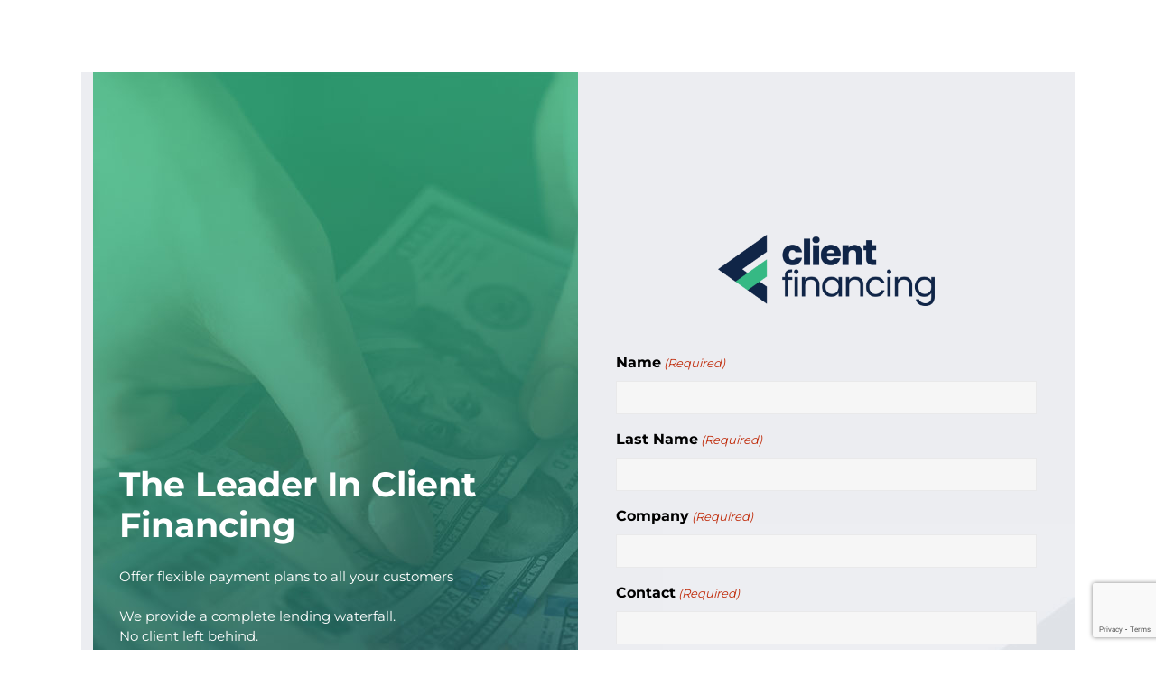

--- FILE ---
content_type: text/html; charset=UTF-8
request_url: https://clientfinancing.com/referral/
body_size: 11150
content:
<!DOCTYPE html>
<html lang="en">
	<head>
		<meta charset="UTF-8">
<script type="text/javascript">
/* <![CDATA[ */
var gform;gform||(document.addEventListener("gform_main_scripts_loaded",function(){gform.scriptsLoaded=!0}),document.addEventListener("gform/theme/scripts_loaded",function(){gform.themeScriptsLoaded=!0}),window.addEventListener("DOMContentLoaded",function(){gform.domLoaded=!0}),gform={domLoaded:!1,scriptsLoaded:!1,themeScriptsLoaded:!1,isFormEditor:()=>"function"==typeof InitializeEditor,callIfLoaded:function(o){return!(!gform.domLoaded||!gform.scriptsLoaded||!gform.themeScriptsLoaded&&!gform.isFormEditor()||(gform.isFormEditor()&&console.warn("The use of gform.initializeOnLoaded() is deprecated in the form editor context and will be removed in Gravity Forms 3.1."),o(),0))},initializeOnLoaded:function(o){gform.callIfLoaded(o)||(document.addEventListener("gform_main_scripts_loaded",()=>{gform.scriptsLoaded=!0,gform.callIfLoaded(o)}),document.addEventListener("gform/theme/scripts_loaded",()=>{gform.themeScriptsLoaded=!0,gform.callIfLoaded(o)}),window.addEventListener("DOMContentLoaded",()=>{gform.domLoaded=!0,gform.callIfLoaded(o)}))},hooks:{action:{},filter:{}},addAction:function(o,r,e,t){gform.addHook("action",o,r,e,t)},addFilter:function(o,r,e,t){gform.addHook("filter",o,r,e,t)},doAction:function(o){gform.doHook("action",o,arguments)},applyFilters:function(o){return gform.doHook("filter",o,arguments)},removeAction:function(o,r){gform.removeHook("action",o,r)},removeFilter:function(o,r,e){gform.removeHook("filter",o,r,e)},addHook:function(o,r,e,t,n){null==gform.hooks[o][r]&&(gform.hooks[o][r]=[]);var d=gform.hooks[o][r];null==n&&(n=r+"_"+d.length),gform.hooks[o][r].push({tag:n,callable:e,priority:t=null==t?10:t})},doHook:function(r,o,e){var t;if(e=Array.prototype.slice.call(e,1),null!=gform.hooks[r][o]&&((o=gform.hooks[r][o]).sort(function(o,r){return o.priority-r.priority}),o.forEach(function(o){"function"!=typeof(t=o.callable)&&(t=window[t]),"action"==r?t.apply(null,e):e[0]=t.apply(null,e)})),"filter"==r)return e[0]},removeHook:function(o,r,t,n){var e;null!=gform.hooks[o][r]&&(e=(e=gform.hooks[o][r]).filter(function(o,r,e){return!!(null!=n&&n!=o.tag||null!=t&&t!=o.priority)}),gform.hooks[o][r]=e)}});
/* ]]> */
</script>

		<meta name="viewport" content="width=device-width, initial-scale=1">
		<link rel="profile" href="https://gmpg.org/xfn/11">
		
		<title>Referral &#8211; Client Financing</title>
<meta name='robots' content='max-image-preview:large' />
<link rel='dns-prefetch' href='//www.google.com' />
<link rel="alternate" type="application/rss+xml" title="Client Financing &raquo; Feed" href="https://clientfinancing.com/feed/" />
<link rel="alternate" type="application/rss+xml" title="Client Financing &raquo; Comments Feed" href="https://clientfinancing.com/comments/feed/" />
<script type="text/javascript">
/* <![CDATA[ */
window._wpemojiSettings = {"baseUrl":"https:\/\/s.w.org\/images\/core\/emoji\/15.0.3\/72x72\/","ext":".png","svgUrl":"https:\/\/s.w.org\/images\/core\/emoji\/15.0.3\/svg\/","svgExt":".svg","source":{"concatemoji":"https:\/\/clientfinancing.com\/wp-includes\/js\/wp-emoji-release.min.js?ver=6.6.4"}};
/*! This file is auto-generated */
!function(i,n){var o,s,e;function c(e){try{var t={supportTests:e,timestamp:(new Date).valueOf()};sessionStorage.setItem(o,JSON.stringify(t))}catch(e){}}function p(e,t,n){e.clearRect(0,0,e.canvas.width,e.canvas.height),e.fillText(t,0,0);var t=new Uint32Array(e.getImageData(0,0,e.canvas.width,e.canvas.height).data),r=(e.clearRect(0,0,e.canvas.width,e.canvas.height),e.fillText(n,0,0),new Uint32Array(e.getImageData(0,0,e.canvas.width,e.canvas.height).data));return t.every(function(e,t){return e===r[t]})}function u(e,t,n){switch(t){case"flag":return n(e,"\ud83c\udff3\ufe0f\u200d\u26a7\ufe0f","\ud83c\udff3\ufe0f\u200b\u26a7\ufe0f")?!1:!n(e,"\ud83c\uddfa\ud83c\uddf3","\ud83c\uddfa\u200b\ud83c\uddf3")&&!n(e,"\ud83c\udff4\udb40\udc67\udb40\udc62\udb40\udc65\udb40\udc6e\udb40\udc67\udb40\udc7f","\ud83c\udff4\u200b\udb40\udc67\u200b\udb40\udc62\u200b\udb40\udc65\u200b\udb40\udc6e\u200b\udb40\udc67\u200b\udb40\udc7f");case"emoji":return!n(e,"\ud83d\udc26\u200d\u2b1b","\ud83d\udc26\u200b\u2b1b")}return!1}function f(e,t,n){var r="undefined"!=typeof WorkerGlobalScope&&self instanceof WorkerGlobalScope?new OffscreenCanvas(300,150):i.createElement("canvas"),a=r.getContext("2d",{willReadFrequently:!0}),o=(a.textBaseline="top",a.font="600 32px Arial",{});return e.forEach(function(e){o[e]=t(a,e,n)}),o}function t(e){var t=i.createElement("script");t.src=e,t.defer=!0,i.head.appendChild(t)}"undefined"!=typeof Promise&&(o="wpEmojiSettingsSupports",s=["flag","emoji"],n.supports={everything:!0,everythingExceptFlag:!0},e=new Promise(function(e){i.addEventListener("DOMContentLoaded",e,{once:!0})}),new Promise(function(t){var n=function(){try{var e=JSON.parse(sessionStorage.getItem(o));if("object"==typeof e&&"number"==typeof e.timestamp&&(new Date).valueOf()<e.timestamp+604800&&"object"==typeof e.supportTests)return e.supportTests}catch(e){}return null}();if(!n){if("undefined"!=typeof Worker&&"undefined"!=typeof OffscreenCanvas&&"undefined"!=typeof URL&&URL.createObjectURL&&"undefined"!=typeof Blob)try{var e="postMessage("+f.toString()+"("+[JSON.stringify(s),u.toString(),p.toString()].join(",")+"));",r=new Blob([e],{type:"text/javascript"}),a=new Worker(URL.createObjectURL(r),{name:"wpTestEmojiSupports"});return void(a.onmessage=function(e){c(n=e.data),a.terminate(),t(n)})}catch(e){}c(n=f(s,u,p))}t(n)}).then(function(e){for(var t in e)n.supports[t]=e[t],n.supports.everything=n.supports.everything&&n.supports[t],"flag"!==t&&(n.supports.everythingExceptFlag=n.supports.everythingExceptFlag&&n.supports[t]);n.supports.everythingExceptFlag=n.supports.everythingExceptFlag&&!n.supports.flag,n.DOMReady=!1,n.readyCallback=function(){n.DOMReady=!0}}).then(function(){return e}).then(function(){var e;n.supports.everything||(n.readyCallback(),(e=n.source||{}).concatemoji?t(e.concatemoji):e.wpemoji&&e.twemoji&&(t(e.twemoji),t(e.wpemoji)))}))}((window,document),window._wpemojiSettings);
/* ]]> */
</script>
<style id='wp-emoji-styles-inline-css' type='text/css'>

	img.wp-smiley, img.emoji {
		display: inline !important;
		border: none !important;
		box-shadow: none !important;
		height: 1em !important;
		width: 1em !important;
		margin: 0 0.07em !important;
		vertical-align: -0.1em !important;
		background: none !important;
		padding: 0 !important;
	}
</style>
<link rel='stylesheet' id='wp-block-library-css' href='https://clientfinancing.com/wp-includes/css/dist/block-library/style.min.css?ver=6.6.4' type='text/css' media='all' />
<style id='classic-theme-styles-inline-css' type='text/css'>
/*! This file is auto-generated */
.wp-block-button__link{color:#fff;background-color:#32373c;border-radius:9999px;box-shadow:none;text-decoration:none;padding:calc(.667em + 2px) calc(1.333em + 2px);font-size:1.125em}.wp-block-file__button{background:#32373c;color:#fff;text-decoration:none}
</style>
<style id='global-styles-inline-css' type='text/css'>
:root{--wp--preset--aspect-ratio--square: 1;--wp--preset--aspect-ratio--4-3: 4/3;--wp--preset--aspect-ratio--3-4: 3/4;--wp--preset--aspect-ratio--3-2: 3/2;--wp--preset--aspect-ratio--2-3: 2/3;--wp--preset--aspect-ratio--16-9: 16/9;--wp--preset--aspect-ratio--9-16: 9/16;--wp--preset--color--black: #000000;--wp--preset--color--cyan-bluish-gray: #abb8c3;--wp--preset--color--white: #ffffff;--wp--preset--color--pale-pink: #f78da7;--wp--preset--color--vivid-red: #cf2e2e;--wp--preset--color--luminous-vivid-orange: #ff6900;--wp--preset--color--luminous-vivid-amber: #fcb900;--wp--preset--color--light-green-cyan: #7bdcb5;--wp--preset--color--vivid-green-cyan: #00d084;--wp--preset--color--pale-cyan-blue: #8ed1fc;--wp--preset--color--vivid-cyan-blue: #0693e3;--wp--preset--color--vivid-purple: #9b51e0;--wp--preset--gradient--vivid-cyan-blue-to-vivid-purple: linear-gradient(135deg,rgba(6,147,227,1) 0%,rgb(155,81,224) 100%);--wp--preset--gradient--light-green-cyan-to-vivid-green-cyan: linear-gradient(135deg,rgb(122,220,180) 0%,rgb(0,208,130) 100%);--wp--preset--gradient--luminous-vivid-amber-to-luminous-vivid-orange: linear-gradient(135deg,rgba(252,185,0,1) 0%,rgba(255,105,0,1) 100%);--wp--preset--gradient--luminous-vivid-orange-to-vivid-red: linear-gradient(135deg,rgba(255,105,0,1) 0%,rgb(207,46,46) 100%);--wp--preset--gradient--very-light-gray-to-cyan-bluish-gray: linear-gradient(135deg,rgb(238,238,238) 0%,rgb(169,184,195) 100%);--wp--preset--gradient--cool-to-warm-spectrum: linear-gradient(135deg,rgb(74,234,220) 0%,rgb(151,120,209) 20%,rgb(207,42,186) 40%,rgb(238,44,130) 60%,rgb(251,105,98) 80%,rgb(254,248,76) 100%);--wp--preset--gradient--blush-light-purple: linear-gradient(135deg,rgb(255,206,236) 0%,rgb(152,150,240) 100%);--wp--preset--gradient--blush-bordeaux: linear-gradient(135deg,rgb(254,205,165) 0%,rgb(254,45,45) 50%,rgb(107,0,62) 100%);--wp--preset--gradient--luminous-dusk: linear-gradient(135deg,rgb(255,203,112) 0%,rgb(199,81,192) 50%,rgb(65,88,208) 100%);--wp--preset--gradient--pale-ocean: linear-gradient(135deg,rgb(255,245,203) 0%,rgb(182,227,212) 50%,rgb(51,167,181) 100%);--wp--preset--gradient--electric-grass: linear-gradient(135deg,rgb(202,248,128) 0%,rgb(113,206,126) 100%);--wp--preset--gradient--midnight: linear-gradient(135deg,rgb(2,3,129) 0%,rgb(40,116,252) 100%);--wp--preset--font-size--small: 13px;--wp--preset--font-size--medium: 20px;--wp--preset--font-size--large: 36px;--wp--preset--font-size--x-large: 42px;--wp--preset--spacing--20: 0.44rem;--wp--preset--spacing--30: 0.67rem;--wp--preset--spacing--40: 1rem;--wp--preset--spacing--50: 1.5rem;--wp--preset--spacing--60: 2.25rem;--wp--preset--spacing--70: 3.38rem;--wp--preset--spacing--80: 5.06rem;--wp--preset--shadow--natural: 6px 6px 9px rgba(0, 0, 0, 0.2);--wp--preset--shadow--deep: 12px 12px 50px rgba(0, 0, 0, 0.4);--wp--preset--shadow--sharp: 6px 6px 0px rgba(0, 0, 0, 0.2);--wp--preset--shadow--outlined: 6px 6px 0px -3px rgba(255, 255, 255, 1), 6px 6px rgba(0, 0, 0, 1);--wp--preset--shadow--crisp: 6px 6px 0px rgba(0, 0, 0, 1);}:where(.is-layout-flex){gap: 0.5em;}:where(.is-layout-grid){gap: 0.5em;}body .is-layout-flex{display: flex;}.is-layout-flex{flex-wrap: wrap;align-items: center;}.is-layout-flex > :is(*, div){margin: 0;}body .is-layout-grid{display: grid;}.is-layout-grid > :is(*, div){margin: 0;}:where(.wp-block-columns.is-layout-flex){gap: 2em;}:where(.wp-block-columns.is-layout-grid){gap: 2em;}:where(.wp-block-post-template.is-layout-flex){gap: 1.25em;}:where(.wp-block-post-template.is-layout-grid){gap: 1.25em;}.has-black-color{color: var(--wp--preset--color--black) !important;}.has-cyan-bluish-gray-color{color: var(--wp--preset--color--cyan-bluish-gray) !important;}.has-white-color{color: var(--wp--preset--color--white) !important;}.has-pale-pink-color{color: var(--wp--preset--color--pale-pink) !important;}.has-vivid-red-color{color: var(--wp--preset--color--vivid-red) !important;}.has-luminous-vivid-orange-color{color: var(--wp--preset--color--luminous-vivid-orange) !important;}.has-luminous-vivid-amber-color{color: var(--wp--preset--color--luminous-vivid-amber) !important;}.has-light-green-cyan-color{color: var(--wp--preset--color--light-green-cyan) !important;}.has-vivid-green-cyan-color{color: var(--wp--preset--color--vivid-green-cyan) !important;}.has-pale-cyan-blue-color{color: var(--wp--preset--color--pale-cyan-blue) !important;}.has-vivid-cyan-blue-color{color: var(--wp--preset--color--vivid-cyan-blue) !important;}.has-vivid-purple-color{color: var(--wp--preset--color--vivid-purple) !important;}.has-black-background-color{background-color: var(--wp--preset--color--black) !important;}.has-cyan-bluish-gray-background-color{background-color: var(--wp--preset--color--cyan-bluish-gray) !important;}.has-white-background-color{background-color: var(--wp--preset--color--white) !important;}.has-pale-pink-background-color{background-color: var(--wp--preset--color--pale-pink) !important;}.has-vivid-red-background-color{background-color: var(--wp--preset--color--vivid-red) !important;}.has-luminous-vivid-orange-background-color{background-color: var(--wp--preset--color--luminous-vivid-orange) !important;}.has-luminous-vivid-amber-background-color{background-color: var(--wp--preset--color--luminous-vivid-amber) !important;}.has-light-green-cyan-background-color{background-color: var(--wp--preset--color--light-green-cyan) !important;}.has-vivid-green-cyan-background-color{background-color: var(--wp--preset--color--vivid-green-cyan) !important;}.has-pale-cyan-blue-background-color{background-color: var(--wp--preset--color--pale-cyan-blue) !important;}.has-vivid-cyan-blue-background-color{background-color: var(--wp--preset--color--vivid-cyan-blue) !important;}.has-vivid-purple-background-color{background-color: var(--wp--preset--color--vivid-purple) !important;}.has-black-border-color{border-color: var(--wp--preset--color--black) !important;}.has-cyan-bluish-gray-border-color{border-color: var(--wp--preset--color--cyan-bluish-gray) !important;}.has-white-border-color{border-color: var(--wp--preset--color--white) !important;}.has-pale-pink-border-color{border-color: var(--wp--preset--color--pale-pink) !important;}.has-vivid-red-border-color{border-color: var(--wp--preset--color--vivid-red) !important;}.has-luminous-vivid-orange-border-color{border-color: var(--wp--preset--color--luminous-vivid-orange) !important;}.has-luminous-vivid-amber-border-color{border-color: var(--wp--preset--color--luminous-vivid-amber) !important;}.has-light-green-cyan-border-color{border-color: var(--wp--preset--color--light-green-cyan) !important;}.has-vivid-green-cyan-border-color{border-color: var(--wp--preset--color--vivid-green-cyan) !important;}.has-pale-cyan-blue-border-color{border-color: var(--wp--preset--color--pale-cyan-blue) !important;}.has-vivid-cyan-blue-border-color{border-color: var(--wp--preset--color--vivid-cyan-blue) !important;}.has-vivid-purple-border-color{border-color: var(--wp--preset--color--vivid-purple) !important;}.has-vivid-cyan-blue-to-vivid-purple-gradient-background{background: var(--wp--preset--gradient--vivid-cyan-blue-to-vivid-purple) !important;}.has-light-green-cyan-to-vivid-green-cyan-gradient-background{background: var(--wp--preset--gradient--light-green-cyan-to-vivid-green-cyan) !important;}.has-luminous-vivid-amber-to-luminous-vivid-orange-gradient-background{background: var(--wp--preset--gradient--luminous-vivid-amber-to-luminous-vivid-orange) !important;}.has-luminous-vivid-orange-to-vivid-red-gradient-background{background: var(--wp--preset--gradient--luminous-vivid-orange-to-vivid-red) !important;}.has-very-light-gray-to-cyan-bluish-gray-gradient-background{background: var(--wp--preset--gradient--very-light-gray-to-cyan-bluish-gray) !important;}.has-cool-to-warm-spectrum-gradient-background{background: var(--wp--preset--gradient--cool-to-warm-spectrum) !important;}.has-blush-light-purple-gradient-background{background: var(--wp--preset--gradient--blush-light-purple) !important;}.has-blush-bordeaux-gradient-background{background: var(--wp--preset--gradient--blush-bordeaux) !important;}.has-luminous-dusk-gradient-background{background: var(--wp--preset--gradient--luminous-dusk) !important;}.has-pale-ocean-gradient-background{background: var(--wp--preset--gradient--pale-ocean) !important;}.has-electric-grass-gradient-background{background: var(--wp--preset--gradient--electric-grass) !important;}.has-midnight-gradient-background{background: var(--wp--preset--gradient--midnight) !important;}.has-small-font-size{font-size: var(--wp--preset--font-size--small) !important;}.has-medium-font-size{font-size: var(--wp--preset--font-size--medium) !important;}.has-large-font-size{font-size: var(--wp--preset--font-size--large) !important;}.has-x-large-font-size{font-size: var(--wp--preset--font-size--x-large) !important;}
:where(.wp-block-post-template.is-layout-flex){gap: 1.25em;}:where(.wp-block-post-template.is-layout-grid){gap: 1.25em;}
:where(.wp-block-columns.is-layout-flex){gap: 2em;}:where(.wp-block-columns.is-layout-grid){gap: 2em;}
:root :where(.wp-block-pullquote){font-size: 1.5em;line-height: 1.6;}
</style>
<link rel='stylesheet' id='fl-builder-layout-374-css' href='https://clientfinancing.com/wp-content/uploads/bb-plugin/cache/374-layout.css?ver=2c4ac06e52bb92ef2555e9d885c389fb' type='text/css' media='all' />
<link rel='stylesheet' id='owl-carousel-min-css' href='https://clientfinancing.com/wp-content/themes/eduvert/assets/css/owl.carousel.css?ver=6.6.4' type='text/css' media='all' />
<link rel='stylesheet' id='bootstrap-css' href='https://clientfinancing.com/wp-content/themes/eduvert/assets/css/bootstrap.css?ver=6.6.4' type='text/css' media='all' />
<link rel='stylesheet' id='font-awesome-5-css' href='https://clientfinancing.com/wp-content/plugins/bb-plugin/fonts/fontawesome/5.15.4/css/all.min.css?ver=2.7.0.5' type='text/css' media='all' />
<link rel='stylesheet' id='font-awesome-css' href='https://clientfinancing.com/wp-content/plugins/bb-plugin/fonts/fontawesome/5.15.4/css/v4-shims.min.css?ver=2.7.0.5' type='text/css' media='all' />
<link rel='stylesheet' id='eduvert-editor-style-css' href='https://clientfinancing.com/wp-content/themes/eduvert/assets/css/editor-style.css?ver=6.6.4' type='text/css' media='all' />
<link rel='stylesheet' id='eduvert-default-css' href='https://clientfinancing.com/wp-content/themes/eduvert/assets/css/color.css?ver=6.6.4' type='text/css' media='all' />
<link rel='stylesheet' id='eduvert-theme-css-css' href='https://clientfinancing.com/wp-content/themes/eduvert/assets/css/theme.css?ver=6.6.4' type='text/css' media='all' />
<link rel='stylesheet' id='eduvert-main-css' href='https://clientfinancing.com/wp-content/themes/eduvert/assets/css/main.css?ver=6.6.4' type='text/css' media='all' />
<link rel='stylesheet' id='eduvert-media-query-css' href='https://clientfinancing.com/wp-content/themes/eduvert/assets/css/responsive.css?ver=6.6.4' type='text/css' media='all' />
<link rel='stylesheet' id='eduvert-style-css' href='https://clientfinancing.com/wp-content/themes/eduvert/style.css?ver=6.6.4' type='text/css' media='all' />
<style id='eduvert-style-inline-css' type='text/css'>
.breadcrumb-area {
					min-height: 152px;
				}
.section-footer {
					background: #231f40;
				}

.logo img, .mobile-logo img {
					max-width: 138px;
				}
.slider-home {
					background: #1b575b;
				}
 body{ 
			font-size: 15px;
			line-height: 1.5;
			text-transform: inherit;
			font-style: inherit;
		}
 h1{ 
				font-size: px;
				line-height: ;
				text-transform: inherit;
				font-style: inherit;
			}
 h2{ 
				font-size: px;
				line-height: ;
				text-transform: inherit;
				font-style: inherit;
			}
 h3{ 
				font-size: px;
				line-height: ;
				text-transform: inherit;
				font-style: inherit;
			}
 h4{ 
				font-size: px;
				line-height: ;
				text-transform: inherit;
				font-style: inherit;
			}
 h5{ 
				font-size: px;
				line-height: ;
				text-transform: inherit;
				font-style: inherit;
			}
 h6{ 
				font-size: px;
				line-height: ;
				text-transform: inherit;
				font-style: inherit;
			}

</style>
<link rel='stylesheet' id='eduvert-fonts-css' href='https://clientfinancing.com/wp-content/fonts/5f138075f2457022b30462c4845242da.css' type='text/css' media='all' />
<link rel='stylesheet' id='animate-css' href='https://clientfinancing.com/wp-content/plugins/clever-fox//inc/assets/css/animate.css?ver=3.5.2' type='text/css' media='all' />
<script type="text/javascript" src="https://clientfinancing.com/wp-includes/js/jquery/jquery.min.js?ver=3.7.1" id="jquery-core-js"></script>
<script type="text/javascript" src="https://clientfinancing.com/wp-includes/js/jquery/jquery-migrate.min.js?ver=3.4.1" id="jquery-migrate-js"></script>
<script type="text/javascript" src="https://clientfinancing.com/wp-content/themes/eduvert/assets/js/bootstrap.js?ver=1" id="bootstrap-js"></script>
<script type="text/javascript" src="https://clientfinancing.com/wp-content/themes/eduvert/assets/js/owl.carousel.min.js?ver=1" id="owl-carousel-js"></script>
<link rel="https://api.w.org/" href="https://clientfinancing.com/wp-json/" /><link rel="alternate" title="JSON" type="application/json" href="https://clientfinancing.com/wp-json/wp/v2/pages/374" /><link rel="EditURI" type="application/rsd+xml" title="RSD" href="https://clientfinancing.com/xmlrpc.php?rsd" />
<meta name="generator" content="WordPress 6.6.4" />
<link rel="canonical" href="https://clientfinancing.com/referral/" />
<link rel='shortlink' href='https://clientfinancing.com/?p=374' />
<link rel="alternate" title="oEmbed (JSON)" type="application/json+oembed" href="https://clientfinancing.com/wp-json/oembed/1.0/embed?url=https%3A%2F%2Fclientfinancing.com%2Freferral%2F" />
<link rel="alternate" title="oEmbed (XML)" type="text/xml+oembed" href="https://clientfinancing.com/wp-json/oembed/1.0/embed?url=https%3A%2F%2Fclientfinancing.com%2Freferral%2F&#038;format=xml" />
	<style type="text/css">
			.site-title,
		.site-description {
			position: absolute;
			clip: rect(1px, 1px, 1px, 1px);
		}
		</style>
	<link rel="icon" href="https://clientfinancing.com/wp-content/uploads/2023/08/favicon-150x150.png" sizes="32x32" />
<link rel="icon" href="https://clientfinancing.com/wp-content/uploads/2023/08/favicon.png" sizes="192x192" />
<link rel="apple-touch-icon" href="https://clientfinancing.com/wp-content/uploads/2023/08/favicon.png" />
<meta name="msapplication-TileImage" content="https://clientfinancing.com/wp-content/uploads/2023/08/favicon.png" />
		<style type="text/css" id="wp-custom-css">
			
#header-section{
	display: none;
}
.breadcrumb-area{
	display: none;
}

.gform_button{
	visibility:visible !important;
	background:#1e7ac4 !important;
	color: white !important;
}


		</style>
			</head>
<body class="page-template page-template-templates page-template-template-beaver-landing page-template-templatestemplate-beaver-landing-php page page-id-374 page-parent fl-builder">

	<div id="page" class="site">
		<a class="skip-link screen-reader-text" href="#content">Skip to content</a>
	
	<header id="header-section" class="header header-one">
	<!--===// Start: Mobile Toggle
	=================================-->
	<div class="theme-mobile-nav sticky-nav "> 
		<div class="nt-container">
			<div class="nt-columns-area">
				<div class="nt-column-12">
					<div class="theme-mobile-menu">                     
						<div class="headtop-mobi">
							<a href="#" class="header-sidebar-toggle"><span></span></a>
						</div>
						<div id="mob-h-top" class="mobi-head-top"></div>
						<div class="mobile-logo">
										<a href="https://clientfinancing.com/" class="site-title">
				<h4 class="site-title">
					Client Financing				</h4>
			</a>	
								<p class="site-description">Financing Solutions For Your Products &amp; Services</p>
								</div>      
						<div class="menu-toggle">
							<div class="hamburger-menu">
								<a href="#" class="menu-toggle">
									<div class="top-bun"></div>
									<div class="meat"></div>
									<div class="bottom-bun"></div>
								</a>
							</div>
						</div>
						<div id="mobile-m" class="mobile-menu">
							<a href="#" class="close-style close-menu"></a>
						</div>
					</div>
				</div>
			</div>
		</div>        
	</div>
	<!--===// End: Mobile Toggle
	=================================-->        

	<!--===// Start: Navigation
	=================================-->
	<div class="navigator d-none d-lg-block sticky-nav ">
		<div class="nt-container">
			<div class="nt-columns-area">
				<div class="nt-column-3 my-auto">
					<div class="logo">
									<a href="https://clientfinancing.com/" class="site-title">
				<h4 class="site-title">
					Client Financing				</h4>
			</a>	
								<p class="site-description">Financing Solutions For Your Products &amp; Services</p>
							</div>
				</div>

				<div class="nt-column-9 my-auto">
					<div class="theme-menu">
						<nav class="menubar">
							                      
						</nav>
						<div class="menu-right">
							<ul class="wrap-right"> 
								<li class="search-button">
	<!-- Quik search -->
	<div class="header-search-normal">
		<form method="get" class="search-form" action="https://clientfinancing.com/" aria-label="Site Search">
			<input type="search" class="search-field header-search-field" placeholder="Search" name="s" id="popfocus" value="" autofocus="">
			<button type="submit" class="search-submit"><i class="fa fa-search"></i></button>
		</form>
	</div>
	<!-- / -->
</li>
													<li>
						<div class="widget-left text-nt-left text-center">
							<aside class="widget widget-social-widget">
								<ul>
																			<li><a class="facebook" href="#"><i class="fa fa-facebook"></i></a></li>
																			<li><a class="googleplus" href="#"><i class="fa fa-google-plus"></i></a></li>
																			<li><a class="twitter" href="#"><i class="fa fa-twitter"></i></a></li>
																	</ul>
							</aside>
						</div>
					</li>
											</ul>
						</div>
					</div>
				</div>
			</div>
		</div>
	</div>
	<!--===// End:  Navigation
	=================================-->
</header>
<section id="breadcrumb-section" class="breadcrumb-area breadcrumb-center">
		        <div class="bg-shape1"><img src="https://clientfinancing.com/wp-content/themes/eduvert/assets/images/element1/group-2.png" alt=""></div>
        <div class="bg-shape2"><img src="https://clientfinancing.com/wp-content/themes/eduvert/assets/images/element1/Vector-2.png" alt=""></div>
        <div class="bg-shape3"><img src="https://clientfinancing.com/wp-content/themes/eduvert/assets/images/element1/Vector-9.png" alt=""></div>
        <div class="bg-shape4"><img src="https://clientfinancing.com/wp-content/themes/eduvert/assets/images/element1/Vector-9.png" alt=""></div>
        <div class="bg-shape5"><img src="https://clientfinancing.com/wp-content/themes/eduvert/assets/images/element1/Vector-9.png" alt=""></div>
        <div class="bg-shape6"><img src="https://clientfinancing.com/wp-content/themes/eduvert/assets/images/element1/Vector-9.png" alt=""></div>
        <div class="bg-shape7"><img src="https://clientfinancing.com/wp-content/themes/eduvert/assets/images/element1/Vector-9.png" alt=""></div>
        <div class="bg-shape8"><img src="https://clientfinancing.com/wp-content/themes/eduvert/assets/images/element1/Vector-9.png" alt=""></div>
        <div class="bg-shape9"><img src="https://clientfinancing.com/wp-content/themes/eduvert/assets/images/element1/Vector-9.png" alt=""></div>
        <div class="bg-shape10"><img src="https://clientfinancing.com/wp-content/themes/eduvert/assets/images/element1/Vector.png" alt=""></div>
        <div class="bg-shape11"><img src="https://clientfinancing.com/wp-content/themes/eduvert/assets/images/element1/Group-6.png" alt=""></div>
        <div class="bg-shape12"><img src="https://clientfinancing.com/wp-content/themes/eduvert/assets/images/element1/Group-3.png" alt=""></div>
        <div class="bg-shape13"><img src="https://clientfinancing.com/wp-content/themes/eduvert/assets/images/element1/Group.png" alt=""></div>
        <div class="bg-shape14"><img src="https://clientfinancing.com/wp-content/themes/eduvert/assets/images/element1/Group-1.png" alt=""></div>
        <div class="bg-shape16"><img src="https://clientfinancing.com/wp-content/themes/eduvert/assets/images/element1/Group-5.png" alt=""></div>
        <div class="bg-shape17"><img src="https://clientfinancing.com/wp-content/themes/eduvert/assets/images/element1/Vector-9.png" alt=""></div>
		        <div class="nt-container">
            <div class="nt-columns-area">
                <div class="nt-column-12">
                    <div class="breadcrumb-content">
                        <div class="breadcrumb-heading">	
							<h2>
								Referral							</h2>
                        </div>
						<ol class="breadcrumb-list">
							<li><a href="https://clientfinancing.com"><i class="fa fa-home"></i>  Home</a> &nbsp-&nbsp<li class="active">Referral</li></li>						</ol>
                    </div>                    
                </div>
            </div>
        </div>
    </section>
		
	<div id="content" class="eduvert-content">
	<section class="section-post pg-blog wow fadeInLeft ptb-80" id="blogpost1">
	<div class="nt-container">
		<div class="nt-columns-area">
			<div class="nt-column-12 nt-md-column-12 mb-4 mb-nt-0">	
			 <div class="fl-builder-content fl-builder-content-374 fl-builder-content-primary fl-builder-global-templates-locked" data-post-id="374"><div class="fl-row fl-row-full-width fl-row-bg-photo fl-node-sm2k8bfwgqhl fl-row-full-height fl-row-align-center" data-node="sm2k8bfwgqhl">
	<div class="fl-row-content-wrap">
						<div class="fl-row-content fl-row-full-width fl-node-content">
		
<div class="fl-col-group fl-node-t4s2grpnhu1e fl-col-group-equal-height fl-col-group-align-center" data-node="t4s2grpnhu1e">
			<div class="fl-col fl-node-o5lsmkazrcfg fl-col-small fl-visible-desktop fl-visible-large fl-visible-medium flex-right referral-right" data-node="o5lsmkazrcfg">
	<div class="fl-col-content fl-node-content"><div class="fl-module fl-module-heading fl-node-k3aurde5twm8" data-node="k3aurde5twm8">
	<div class="fl-module-content fl-node-content">
		<h1 class="fl-heading">
		<span class="fl-heading-text">The Leader In  Client Financing</span>
	</h1>
	</div>
</div>
<div class="fl-module fl-module-rich-text fl-node-a3piubo24nmf" data-node="a3piubo24nmf">
	<div class="fl-module-content fl-node-content">
		<div class="fl-rich-text">
	<p>Offer flexible payment plans to all your customers</p>
</div>
	</div>
</div>
<div class="fl-module fl-module-rich-text fl-node-9orzwtqdv1jp" data-node="9orzwtqdv1jp">
	<div class="fl-module-content fl-node-content">
		<div class="fl-rich-text">
	<p>We provide a complete lending waterfall.<br />
No client left behind.</p>
</div>
	</div>
</div>
</div>
</div>
			<div class="fl-col fl-node-7gnpwec8szhf fl-col-small fl-col-has-cols referral-left" data-node="7gnpwec8szhf">
	<div class="fl-col-content fl-node-content"><div class="fl-module fl-module-photo fl-node-9ler31mi4zap" data-node="9ler31mi4zap">
	<div class="fl-module-content fl-node-content">
		<div class="fl-photo fl-photo-align-center" itemscope itemtype="https://schema.org/ImageObject">
	<div class="fl-photo-content fl-photo-img-png">
				<a href="https://clientfinancing.com/" target="_self" itemprop="url">
				<img fetchpriority="high" decoding="async" class="fl-photo-img wp-image-372 size-full" src="https://clientfinancing.com/wp-content/uploads/2023/07/client-financing-logo-1.png" alt="client-financing-logo" itemprop="image" height="606" width="1831" title="client-financing-logo" srcset="https://clientfinancing.com/wp-content/uploads/2023/07/client-financing-logo-1.png 1831w, https://clientfinancing.com/wp-content/uploads/2023/07/client-financing-logo-1-300x99.png 300w, https://clientfinancing.com/wp-content/uploads/2023/07/client-financing-logo-1-1024x339.png 1024w, https://clientfinancing.com/wp-content/uploads/2023/07/client-financing-logo-1-768x254.png 768w, https://clientfinancing.com/wp-content/uploads/2023/07/client-financing-logo-1-1536x508.png 1536w" sizes="(max-width: 1831px) 100vw, 1831px" />
				</a>
					</div>
	</div>
	</div>
</div>

<div class="fl-col-group fl-node-2uhcs9kbvtjl fl-col-group-nested fl-col-group-equal-height fl-col-group-align-center" data-node="2uhcs9kbvtjl">
			<div class="fl-col fl-node-3y4qxmnjbckw fl-col-small fl-visible-mobile flex-right" data-node="3y4qxmnjbckw">
	<div class="fl-col-content fl-node-content"><div class="fl-module fl-module-heading fl-node-0c2ifwv953gh" data-node="0c2ifwv953gh">
	<div class="fl-module-content fl-node-content">
		<h1 class="fl-heading">
		<span class="fl-heading-text">The Leader In  Client Financing</span>
	</h1>
	</div>
</div>
<div class="fl-module fl-module-rich-text fl-node-hzb9163qmay7" data-node="hzb9163qmay7">
	<div class="fl-module-content fl-node-content">
		<div class="fl-rich-text">
	<p>Offer flexible payment plans to all your customers</p>
</div>
	</div>
</div>
<div class="fl-module fl-module-rich-text fl-node-hrcmt8g247qi" data-node="hrcmt8g247qi">
	<div class="fl-module-content fl-node-content">
		<div class="fl-rich-text">
	<p>We provide a complete lending waterfall.<br />
No client left behind.</p>
</div>
	</div>
</div>
</div>
</div>
	</div>
<div class="fl-module fl-module-widget fl-node-k5f61hjblazr" data-node="k5f61hjblazr">
	<div class="fl-module-content fl-node-content">
		<div class="fl-widget">
<div class="widget gform_widget"><script type="text/javascript" src="https://clientfinancing.com/wp-includes/js/dist/dom-ready.min.js?ver=f77871ff7694fffea381" id="wp-dom-ready-js"></script>
<script type="text/javascript" src="https://clientfinancing.com/wp-includes/js/dist/hooks.min.js?ver=2810c76e705dd1a53b18" id="wp-hooks-js"></script>
<script type="text/javascript" src="https://clientfinancing.com/wp-includes/js/dist/i18n.min.js?ver=5e580eb46a90c2b997e6" id="wp-i18n-js"></script>
<script type="text/javascript" id="wp-i18n-js-after">
/* <![CDATA[ */
wp.i18n.setLocaleData( { 'text direction\u0004ltr': [ 'ltr' ] } );
/* ]]&gt; */
</script>
<script type="text/javascript" src="https://clientfinancing.com/wp-includes/js/dist/a11y.min.js?ver=d90eebea464f6c09bfd5" id="wp-a11y-js"></script>
<script type="text/javascript" defer='defer' src="https://clientfinancing.com/wp-content/plugins/gravityforms/js/jquery.json.min.js?ver=2.9.10" id="gform_json-js"></script>
<script type="text/javascript" id="gform_gravityforms-js-extra">
/* <![CDATA[ */
var gform_i18n = {"datepicker":{"days":{"monday":"Mo","tuesday":"Tu","wednesday":"We","thursday":"Th","friday":"Fr","saturday":"Sa","sunday":"Su"},"months":{"january":"January","february":"February","march":"March","april":"April","may":"May","june":"June","july":"July","august":"August","september":"September","october":"October","november":"November","december":"December"},"firstDay":1,"iconText":"Select date"}};
var gf_legacy_multi = [];
var gform_gravityforms = {"strings":{"invalid_file_extension":"This type of file is not allowed. Must be one of the following:","delete_file":"Delete this file","in_progress":"in progress","file_exceeds_limit":"File exceeds size limit","illegal_extension":"This type of file is not allowed.","max_reached":"Maximum number of files reached","unknown_error":"There was a problem while saving the file on the server","currently_uploading":"Please wait for the uploading to complete","cancel":"Cancel","cancel_upload":"Cancel this upload","cancelled":"Cancelled"},"vars":{"images_url":"https:\/\/clientfinancing.com\/wp-content\/plugins\/gravityforms\/images"}};
var gf_global = {"gf_currency_config":{"name":"U.S. Dollar","symbol_left":"$","symbol_right":"","symbol_padding":"","thousand_separator":",","decimal_separator":".","decimals":2,"code":"USD"},"base_url":"https:\/\/clientfinancing.com\/wp-content\/plugins\/gravityforms","number_formats":[],"spinnerUrl":"https:\/\/clientfinancing.com\/wp-content\/plugins\/gravityforms\/images\/spinner.svg","version_hash":"c5a22d8f7e1581c08183a342ffe9e1ed","strings":{"newRowAdded":"New row added.","rowRemoved":"Row removed","formSaved":"The form has been saved.  The content contains the link to return and complete the form."}};
/* ]]&gt; */
</script>
<script type="text/javascript" defer='defer' src="https://clientfinancing.com/wp-content/plugins/gravityforms/js/gravityforms.min.js?ver=2.9.10" id="gform_gravityforms-js"></script>
<script type="text/javascript" src="https://clientfinancing.com/wp-includes/js/jquery/ui/core.min.js?ver=1.13.3" id="jquery-ui-core-js"></script>
<script type="text/javascript" src="https://clientfinancing.com/wp-includes/js/jquery/ui/datepicker.min.js?ver=1.13.3" id="jquery-ui-datepicker-js"></script>
<script type="text/javascript" defer='defer' src="https://clientfinancing.com/wp-content/plugins/gravityforms/js/datepicker-legacy.min.js?ver=2.9.10" id="gform_datepicker_legacy-js"></script>
<script type="text/javascript" defer='defer' src="https://clientfinancing.com/wp-content/plugins/gravityforms/js/datepicker.min.js?ver=2.9.10" id="gform_datepicker_init-js"></script>
<script type="text/javascript">
/* <![CDATA[ */
var gform;gform||(document.addEventListener("gform_main_scripts_loaded",function(){gform.scriptsLoaded=!0}),document.addEventListener("gform/theme/scripts_loaded",function(){gform.themeScriptsLoaded=!0}),window.addEventListener("DOMContentLoaded",function(){gform.domLoaded=!0}),gform={domLoaded:!1,scriptsLoaded:!1,themeScriptsLoaded:!1,isFormEditor:()=>"function"==typeof InitializeEditor,callIfLoaded:function(o){return!(!gform.domLoaded||!gform.scriptsLoaded||!gform.themeScriptsLoaded&&!gform.isFormEditor()||(gform.isFormEditor()&&console.warn("The use of gform.initializeOnLoaded() is deprecated in the form editor context and will be removed in Gravity Forms 3.1."),o(),0))},initializeOnLoaded:function(o){gform.callIfLoaded(o)||(document.addEventListener("gform_main_scripts_loaded",()=>{gform.scriptsLoaded=!0,gform.callIfLoaded(o)}),document.addEventListener("gform/theme/scripts_loaded",()=>{gform.themeScriptsLoaded=!0,gform.callIfLoaded(o)}),window.addEventListener("DOMContentLoaded",()=>{gform.domLoaded=!0,gform.callIfLoaded(o)}))},hooks:{action:{},filter:{}},addAction:function(o,r,e,t){gform.addHook("action",o,r,e,t)},addFilter:function(o,r,e,t){gform.addHook("filter",o,r,e,t)},doAction:function(o){gform.doHook("action",o,arguments)},applyFilters:function(o){return gform.doHook("filter",o,arguments)},removeAction:function(o,r){gform.removeHook("action",o,r)},removeFilter:function(o,r,e){gform.removeHook("filter",o,r,e)},addHook:function(o,r,e,t,n){null==gform.hooks[o][r]&&(gform.hooks[o][r]=[]);var d=gform.hooks[o][r];null==n&&(n=r+"_"+d.length),gform.hooks[o][r].push({tag:n,callable:e,priority:t=null==t?10:t})},doHook:function(r,o,e){var t;if(e=Array.prototype.slice.call(e,1),null!=gform.hooks[r][o]&&((o=gform.hooks[r][o]).sort(function(o,r){return o.priority-r.priority}),o.forEach(function(o){"function"!=typeof(t=o.callable)&&(t=window[t]),"action"==r?t.apply(null,e):e[0]=t.apply(null,e)})),"filter"==r)return e[0]},removeHook:function(o,r,t,n){var e;null!=gform.hooks[o][r]&&(e=(e=gform.hooks[o][r]).filter(function(o,r,e){return!!(null!=n&&n!=o.tag||null!=t&&t!=o.priority)}),gform.hooks[o][r]=e)}});
/* ]]&gt; */
</script>

                <div class='gf_browser_chrome gform_wrapper gravity-theme gform-theme--no-framework' data-form-theme='gravity-theme' data-form-index='0' id='gform_wrapper_22' ><form method='post' enctype='multipart/form-data'  id='gform_22'  action='/referral/' data-formid='22' novalidate><div class='gf_invisible ginput_recaptchav3' data-sitekey='6LfDNDknAAAAALEeMx3WlP4MG2CWSmD0jLCWaxAO' data-tabindex='0'><input id="input_2269e16dc3fa812379612a9920c13aca" class="gfield_recaptcha_response" type="hidden" name="input_2269e16dc3fa812379612a9920c13aca" value=""/></div>
                        <div class='gform-body gform_body'><div id='gform_fields_22' class='gform_fields top_label form_sublabel_below description_below validation_below'><div id="field_22_10" class="gfield gfield--type-hidden gfield--width-full gform_hidden field_sublabel_below gfield--no-description field_description_below field_validation_below gfield_visibility_visible"  ><div class='ginput_container ginput_container_text'><input name='input_10' id='input_22_10' type='hidden' class='gform_hidden'  aria-invalid="false" value='Default - Referral' /></div></div><div id="field_22_3" class="gfield gfield--type-text gfield_contains_required field_sublabel_below gfield--no-description field_description_below field_validation_below gfield_visibility_visible"  ><label class='gfield_label gform-field-label' for='input_22_3'>Name<span class="gfield_required"><span class="gfield_required gfield_required_text">(Required)</span></span></label><div class='ginput_container ginput_container_text'><input name='input_3' id='input_22_3' type='text' value='' class='large'     aria-required="true" aria-invalid="false"   /></div></div><div id="field_22_5" class="gfield gfield--type-text gfield_contains_required field_sublabel_below gfield--no-description field_description_below field_validation_below gfield_visibility_visible"  ><label class='gfield_label gform-field-label' for='input_22_5'>Last Name<span class="gfield_required"><span class="gfield_required gfield_required_text">(Required)</span></span></label><div class='ginput_container ginput_container_text'><input name='input_5' id='input_22_5' type='text' value='' class='large'     aria-required="true" aria-invalid="false"   /></div></div><div id="field_22_6" class="gfield gfield--type-text gfield_contains_required field_sublabel_below gfield--no-description field_description_below field_validation_below gfield_visibility_visible"  ><label class='gfield_label gform-field-label' for='input_22_6'>Company<span class="gfield_required"><span class="gfield_required gfield_required_text">(Required)</span></span></label><div class='ginput_container ginput_container_text'><input name='input_6' id='input_22_6' type='text' value='' class='large'     aria-required="true" aria-invalid="false"   /></div></div><div id="field_22_7" class="gfield gfield--type-phone gfield_contains_required field_sublabel_below gfield--no-description field_description_below field_validation_below gfield_visibility_visible"  ><label class='gfield_label gform-field-label' for='input_22_7'>Contact<span class="gfield_required"><span class="gfield_required gfield_required_text">(Required)</span></span></label><div class='ginput_container ginput_container_phone'><input name='input_7' id='input_22_7' type='tel' value='' class='large'   aria-required="true" aria-invalid="false"   /></div></div><div id="field_22_8" class="gfield gfield--type-email gfield_contains_required field_sublabel_below gfield--no-description field_description_below field_validation_below gfield_visibility_visible"  ><label class='gfield_label gform-field-label' for='input_22_8'>Email<span class="gfield_required"><span class="gfield_required gfield_required_text">(Required)</span></span></label><div class='ginput_container ginput_container_email'>
                            <input name='input_8' id='input_22_8' type='email' value='' class='large'    aria-required="true" aria-invalid="false"  />
                        </div></div><div id="field_22_9" class="gfield gfield--type-date gfield--input-type-datepicker gfield--datepicker-no-icon gfield--width-full gfield_contains_required field_sublabel_below gfield--no-description field_description_below field_validation_below gfield_visibility_visible"  ><label class='gfield_label gform-field-label' for='input_22_9'>Schedule a call<span class="gfield_required"><span class="gfield_required gfield_required_text">(Required)</span></span></label><div class='ginput_container ginput_container_date'>
                            <input name='input_9' id='input_22_9' type='text' value='' class='datepicker gform-datepicker mdy datepicker_no_icon gdatepicker-no-icon'   placeholder='mm/dd/yyyy' aria-describedby="input_22_9_date_format" aria-invalid="false" aria-required="true"/>
                            <span id='input_22_9_date_format' class='screen-reader-text'>MM slash DD slash YYYY</span>
                        </div>
                        <input type='hidden' id='gforms_calendar_icon_input_22_9' class='gform_hidden' value='https://clientfinancing.com/wp-content/plugins/gravityforms/images/datepicker/datepicker.svg'/></div></div></div>
        <div class='gform-footer gform_footer top_label'> <input type='submit' id='gform_submit_button_22' class='gform_button button' onclick='gform.submission.handleButtonClick(this);' data-submission-type='submit' value='Submit'  /> 
            <input type='hidden' class='gform_hidden' name='gform_submission_method' data-js='gform_submission_method_22' value='postback' />
            <input type='hidden' class='gform_hidden' name='gform_theme' data-js='gform_theme_22' id='gform_theme_22' value='gravity-theme' />
            <input type='hidden' class='gform_hidden' name='gform_style_settings' data-js='gform_style_settings_22' id='gform_style_settings_22' value='' />
            <input type='hidden' class='gform_hidden' name='is_submit_22' value='1' />
            <input type='hidden' class='gform_hidden' name='gform_submit' value='22' />
            
            <input type='hidden' class='gform_hidden' name='gform_unique_id' value='' />
            <input type='hidden' class='gform_hidden' name='state_22' value='WyJbXSIsIjNkMzAyMjY3ZTNjYWEzMzA3NmUzNDFkZTRhY2UwMzM2Il0=' />
            <input type='hidden' autocomplete='off' class='gform_hidden' name='gform_target_page_number_22' id='gform_target_page_number_22' value='0' />
            <input type='hidden' autocomplete='off' class='gform_hidden' name='gform_source_page_number_22' id='gform_source_page_number_22' value='1' />
            <input type='hidden' name='gform_field_values' value='' />
            
        </div>
                        </form>
                        </div><script type="text/javascript">
/* <![CDATA[ */
 gform.initializeOnLoaded( function() {gformInitSpinner( 22, 'https://clientfinancing.com/wp-content/plugins/gravityforms/images/spinner.svg', true );jQuery('#gform_ajax_frame_22').on('load',function(){var contents = jQuery(this).contents().find('*').html();var is_postback = contents.indexOf('GF_AJAX_POSTBACK') >= 0;if(!is_postback){return;}var form_content = jQuery(this).contents().find('#gform_wrapper_22');var is_confirmation = jQuery(this).contents().find('#gform_confirmation_wrapper_22').length > 0;var is_redirect = contents.indexOf('gformRedirect(){') >= 0;var is_form = form_content.length > 0 && ! is_redirect && ! is_confirmation;var mt = parseInt(jQuery('html').css('margin-top'), 10) + parseInt(jQuery('body').css('margin-top'), 10) + 100;if(is_form){jQuery('#gform_wrapper_22').html(form_content.html());if(form_content.hasClass('gform_validation_error')){jQuery('#gform_wrapper_22').addClass('gform_validation_error');} else {jQuery('#gform_wrapper_22').removeClass('gform_validation_error');}setTimeout( function() { /* delay the scroll by 50 milliseconds to fix a bug in chrome */  }, 50 );if(window['gformInitDatepicker']) {gformInitDatepicker();}if(window['gformInitPriceFields']) {gformInitPriceFields();}var current_page = jQuery('#gform_source_page_number_22').val();gformInitSpinner( 22, 'https://clientfinancing.com/wp-content/plugins/gravityforms/images/spinner.svg', true );jQuery(document).trigger('gform_page_loaded', [22, current_page]);window['gf_submitting_22'] = false;}else if(!is_redirect){var confirmation_content = jQuery(this).contents().find('.GF_AJAX_POSTBACK').html();if(!confirmation_content){confirmation_content = contents;}jQuery('#gform_wrapper_22').replaceWith(confirmation_content);jQuery(document).trigger('gform_confirmation_loaded', [22]);window['gf_submitting_22'] = false;wp.a11y.speak(jQuery('#gform_confirmation_message_22').text());}else{jQuery('#gform_22').append(contents);if(window['gformRedirect']) {gformRedirect();}}jQuery(document).trigger("gform_pre_post_render", [{ formId: "22", currentPage: "current_page", abort: function() { this.preventDefault(); } }]);        if (event && event.defaultPrevented) {                return;        }        const gformWrapperDiv = document.getElementById( "gform_wrapper_22" );        if ( gformWrapperDiv ) {            const visibilitySpan = document.createElement( "span" );            visibilitySpan.id = "gform_visibility_test_22";            gformWrapperDiv.insertAdjacentElement( "afterend", visibilitySpan );        }        const visibilityTestDiv = document.getElementById( "gform_visibility_test_22" );        let postRenderFired = false;        function triggerPostRender() {            if ( postRenderFired ) {                return;            }            postRenderFired = true;            gform.core.triggerPostRenderEvents( 22, current_page );            if ( visibilityTestDiv ) {                visibilityTestDiv.parentNode.removeChild( visibilityTestDiv );            }        }        function debounce( func, wait, immediate ) {            var timeout;            return function() {                var context = this, args = arguments;                var later = function() {                    timeout = null;                    if ( !immediate ) func.apply( context, args );                };                var callNow = immediate && !timeout;                clearTimeout( timeout );                timeout = setTimeout( later, wait );                if ( callNow ) func.apply( context, args );            };        }        const debouncedTriggerPostRender = debounce( function() {            triggerPostRender();        }, 200 );        if ( visibilityTestDiv && visibilityTestDiv.offsetParent === null ) {            const observer = new MutationObserver( ( mutations ) => {                mutations.forEach( ( mutation ) => {                    if ( mutation.type === 'attributes' && visibilityTestDiv.offsetParent !== null ) {                        debouncedTriggerPostRender();                        observer.disconnect();                    }                });            });            observer.observe( document.body, {                attributes: true,                childList: false,                subtree: true,                attributeFilter: [ 'style', 'class' ],            });        } else {            triggerPostRender();        }    } );} ); 
/* ]]&gt; */
</script>
</div></div>
	</div>
</div>
</div>
</div>
	</div>
		</div>
	</div>
</div>
</div>			</div>
					</div>
	</div>
</section>
<footer class="section-footer" id="footer_one" style="background-image: url(https://clientfinancing.com/wp-content/themes/eduvert/assets/images/elements/Shape9.png);">
			<div class="footer-copyright">
		<div class="nt-container">
			<div class="nt-columns-area">
				<div class="nt-column-6 nt-md-column-6">
											<div class="widget-left">  
							   
							<div class="copyright-text">
								Copyright © 2025 Client Financing | Powered by Finncy							</div>
						</div>
									</div>
				<div class="nt-column-6 nt-md-column-6">
					<div class="widget-right text-nt-right text-center">
						<aside class="widget widget-nav-menu">
							<div class="menu-pages-container">
								  
							</div>
						</aside>
					</div>
				</div>
			</div>
		</div>
	</div>
</footer>
<!-- scroll-btn -->
</div>
</div>
<link rel='stylesheet' id='gform_basic-css' href='https://clientfinancing.com/wp-content/plugins/gravityforms/assets/css/dist/basic.min.css?ver=2.9.10' type='text/css' media='all' />
<link rel='stylesheet' id='gform_theme_components-css' href='https://clientfinancing.com/wp-content/plugins/gravityforms/assets/css/dist/theme-components.min.css?ver=2.9.10' type='text/css' media='all' />
<link rel='stylesheet' id='gform_theme-css' href='https://clientfinancing.com/wp-content/plugins/gravityforms/assets/css/dist/theme.min.css?ver=2.9.10' type='text/css' media='all' />
<script type="text/javascript" src="https://clientfinancing.com/wp-content/uploads/bb-plugin/cache/374-layout.js?ver=1e17ee80e08679c8dd99500615dd7fc2" id="fl-builder-layout-374-js"></script>
<script type="text/javascript" src="https://clientfinancing.com/wp-content/themes/eduvert/assets/js/wow.min.js?ver=6.6.4" id="wow-min-js"></script>
<script type="text/javascript" src="https://clientfinancing.com/wp-content/themes/eduvert/assets/js/custom.js?ver=6.6.4" id="eduvert-custom-js-js"></script>
<script type="text/javascript" id="gforms_recaptcha_recaptcha-js-extra">
/* <![CDATA[ */
var gforms_recaptcha_recaptcha_strings = {"nonce":"118749c598","disconnect":"Disconnecting","change_connection_type":"Resetting","spinner":"https:\/\/clientfinancing.com\/wp-content\/plugins\/gravityforms\/images\/spinner.svg","connection_type":"classic","disable_badge":"","change_connection_type_title":"Change Connection Type","change_connection_type_message":"Changing the connection type will delete your current settings.  Do you want to proceed?","disconnect_title":"Disconnect","disconnect_message":"Disconnecting from reCAPTCHA will delete your current settings.  Do you want to proceed?","site_key":"6LfDNDknAAAAALEeMx3WlP4MG2CWSmD0jLCWaxAO"};
/* ]]> */
</script>
<script type="text/javascript" src="https://www.google.com/recaptcha/api.js?render=6LfDNDknAAAAALEeMx3WlP4MG2CWSmD0jLCWaxAO&amp;ver=1.7.0" id="gforms_recaptcha_recaptcha-js"></script>
<script type="text/javascript" defer='defer' src="https://clientfinancing.com/wp-content/plugins/gravityforms/assets/js/dist/utils.min.js?ver=d1f4caf9d41e0123f387bd5029d08d19" id="gform_gravityforms_utils-js"></script>
<script type="text/javascript" defer='defer' src="https://clientfinancing.com/wp-content/plugins/gravityforms/assets/js/dist/vendor-theme.min.js?ver=639b4ac21c17c9dc304b05db4a3d3293" id="gform_gravityforms_theme_vendors-js"></script>
<script type="text/javascript" id="gform_gravityforms_theme-js-extra">
/* <![CDATA[ */
var gform_theme_config = {"common":{"form":{"honeypot":{"version_hash":"c5a22d8f7e1581c08183a342ffe9e1ed"},"ajax":{"ajaxurl":"https:\/\/clientfinancing.com\/wp-admin\/admin-ajax.php","ajax_submission_nonce":"9770b3128e","i18n":{"step_announcement":"Step %1$s of %2$s, %3$s","unknown_error":"There was an unknown error processing your request. Please try again."}}}},"hmr_dev":"","public_path":"https:\/\/clientfinancing.com\/wp-content\/plugins\/gravityforms\/assets\/js\/dist\/","config_nonce":"749782da2f"};
/* ]]> */
</script>
<script type="text/javascript" defer='defer' src="https://clientfinancing.com/wp-content/plugins/gravityforms/assets/js/dist/scripts-theme.min.js?ver=374b1ba36f7e414e2ac71948a8eb11e6" id="gform_gravityforms_theme-js"></script>
<script type="text/javascript" src="https://clientfinancing.com/wp-content/plugins/gravityformsrecaptcha/js/frontend.min.js?ver=1.7.0" id="gforms_recaptcha_frontend-js"></script>
<script type="text/javascript">
/* <![CDATA[ */
 gform.initializeOnLoaded( function() { jQuery(document).on('gform_post_render', function(event, formId, currentPage){if(formId == 22) {} } );jQuery(document).on('gform_post_conditional_logic', function(event, formId, fields, isInit){} ) } ); 
/* ]]> */
</script>
<script type="text/javascript">
/* <![CDATA[ */
 gform.initializeOnLoaded( function() {jQuery(document).trigger("gform_pre_post_render", [{ formId: "22", currentPage: "1", abort: function() { this.preventDefault(); } }]);        if (event && event.defaultPrevented) {                return;        }        const gformWrapperDiv = document.getElementById( "gform_wrapper_22" );        if ( gformWrapperDiv ) {            const visibilitySpan = document.createElement( "span" );            visibilitySpan.id = "gform_visibility_test_22";            gformWrapperDiv.insertAdjacentElement( "afterend", visibilitySpan );        }        const visibilityTestDiv = document.getElementById( "gform_visibility_test_22" );        let postRenderFired = false;        function triggerPostRender() {            if ( postRenderFired ) {                return;            }            postRenderFired = true;            gform.core.triggerPostRenderEvents( 22, 1 );            if ( visibilityTestDiv ) {                visibilityTestDiv.parentNode.removeChild( visibilityTestDiv );            }        }        function debounce( func, wait, immediate ) {            var timeout;            return function() {                var context = this, args = arguments;                var later = function() {                    timeout = null;                    if ( !immediate ) func.apply( context, args );                };                var callNow = immediate && !timeout;                clearTimeout( timeout );                timeout = setTimeout( later, wait );                if ( callNow ) func.apply( context, args );            };        }        const debouncedTriggerPostRender = debounce( function() {            triggerPostRender();        }, 200 );        if ( visibilityTestDiv && visibilityTestDiv.offsetParent === null ) {            const observer = new MutationObserver( ( mutations ) => {                mutations.forEach( ( mutation ) => {                    if ( mutation.type === 'attributes' && visibilityTestDiv.offsetParent !== null ) {                        debouncedTriggerPostRender();                        observer.disconnect();                    }                });            });            observer.observe( document.body, {                attributes: true,                childList: false,                subtree: true,                attributeFilter: [ 'style', 'class' ],            });        } else {            triggerPostRender();        }    } ); 
/* ]]> */
</script>
</body>
</html>


--- FILE ---
content_type: text/html; charset=utf-8
request_url: https://www.google.com/recaptcha/api2/anchor?ar=1&k=6LfDNDknAAAAALEeMx3WlP4MG2CWSmD0jLCWaxAO&co=aHR0cHM6Ly9jbGllbnRmaW5hbmNpbmcuY29tOjQ0Mw..&hl=en&v=TkacYOdEJbdB_JjX802TMer9&size=invisible&anchor-ms=20000&execute-ms=15000&cb=tcmcqub56e32
body_size: 45486
content:
<!DOCTYPE HTML><html dir="ltr" lang="en"><head><meta http-equiv="Content-Type" content="text/html; charset=UTF-8">
<meta http-equiv="X-UA-Compatible" content="IE=edge">
<title>reCAPTCHA</title>
<style type="text/css">
/* cyrillic-ext */
@font-face {
  font-family: 'Roboto';
  font-style: normal;
  font-weight: 400;
  src: url(//fonts.gstatic.com/s/roboto/v18/KFOmCnqEu92Fr1Mu72xKKTU1Kvnz.woff2) format('woff2');
  unicode-range: U+0460-052F, U+1C80-1C8A, U+20B4, U+2DE0-2DFF, U+A640-A69F, U+FE2E-FE2F;
}
/* cyrillic */
@font-face {
  font-family: 'Roboto';
  font-style: normal;
  font-weight: 400;
  src: url(//fonts.gstatic.com/s/roboto/v18/KFOmCnqEu92Fr1Mu5mxKKTU1Kvnz.woff2) format('woff2');
  unicode-range: U+0301, U+0400-045F, U+0490-0491, U+04B0-04B1, U+2116;
}
/* greek-ext */
@font-face {
  font-family: 'Roboto';
  font-style: normal;
  font-weight: 400;
  src: url(//fonts.gstatic.com/s/roboto/v18/KFOmCnqEu92Fr1Mu7mxKKTU1Kvnz.woff2) format('woff2');
  unicode-range: U+1F00-1FFF;
}
/* greek */
@font-face {
  font-family: 'Roboto';
  font-style: normal;
  font-weight: 400;
  src: url(//fonts.gstatic.com/s/roboto/v18/KFOmCnqEu92Fr1Mu4WxKKTU1Kvnz.woff2) format('woff2');
  unicode-range: U+0370-0377, U+037A-037F, U+0384-038A, U+038C, U+038E-03A1, U+03A3-03FF;
}
/* vietnamese */
@font-face {
  font-family: 'Roboto';
  font-style: normal;
  font-weight: 400;
  src: url(//fonts.gstatic.com/s/roboto/v18/KFOmCnqEu92Fr1Mu7WxKKTU1Kvnz.woff2) format('woff2');
  unicode-range: U+0102-0103, U+0110-0111, U+0128-0129, U+0168-0169, U+01A0-01A1, U+01AF-01B0, U+0300-0301, U+0303-0304, U+0308-0309, U+0323, U+0329, U+1EA0-1EF9, U+20AB;
}
/* latin-ext */
@font-face {
  font-family: 'Roboto';
  font-style: normal;
  font-weight: 400;
  src: url(//fonts.gstatic.com/s/roboto/v18/KFOmCnqEu92Fr1Mu7GxKKTU1Kvnz.woff2) format('woff2');
  unicode-range: U+0100-02BA, U+02BD-02C5, U+02C7-02CC, U+02CE-02D7, U+02DD-02FF, U+0304, U+0308, U+0329, U+1D00-1DBF, U+1E00-1E9F, U+1EF2-1EFF, U+2020, U+20A0-20AB, U+20AD-20C0, U+2113, U+2C60-2C7F, U+A720-A7FF;
}
/* latin */
@font-face {
  font-family: 'Roboto';
  font-style: normal;
  font-weight: 400;
  src: url(//fonts.gstatic.com/s/roboto/v18/KFOmCnqEu92Fr1Mu4mxKKTU1Kg.woff2) format('woff2');
  unicode-range: U+0000-00FF, U+0131, U+0152-0153, U+02BB-02BC, U+02C6, U+02DA, U+02DC, U+0304, U+0308, U+0329, U+2000-206F, U+20AC, U+2122, U+2191, U+2193, U+2212, U+2215, U+FEFF, U+FFFD;
}
/* cyrillic-ext */
@font-face {
  font-family: 'Roboto';
  font-style: normal;
  font-weight: 500;
  src: url(//fonts.gstatic.com/s/roboto/v18/KFOlCnqEu92Fr1MmEU9fCRc4AMP6lbBP.woff2) format('woff2');
  unicode-range: U+0460-052F, U+1C80-1C8A, U+20B4, U+2DE0-2DFF, U+A640-A69F, U+FE2E-FE2F;
}
/* cyrillic */
@font-face {
  font-family: 'Roboto';
  font-style: normal;
  font-weight: 500;
  src: url(//fonts.gstatic.com/s/roboto/v18/KFOlCnqEu92Fr1MmEU9fABc4AMP6lbBP.woff2) format('woff2');
  unicode-range: U+0301, U+0400-045F, U+0490-0491, U+04B0-04B1, U+2116;
}
/* greek-ext */
@font-face {
  font-family: 'Roboto';
  font-style: normal;
  font-weight: 500;
  src: url(//fonts.gstatic.com/s/roboto/v18/KFOlCnqEu92Fr1MmEU9fCBc4AMP6lbBP.woff2) format('woff2');
  unicode-range: U+1F00-1FFF;
}
/* greek */
@font-face {
  font-family: 'Roboto';
  font-style: normal;
  font-weight: 500;
  src: url(//fonts.gstatic.com/s/roboto/v18/KFOlCnqEu92Fr1MmEU9fBxc4AMP6lbBP.woff2) format('woff2');
  unicode-range: U+0370-0377, U+037A-037F, U+0384-038A, U+038C, U+038E-03A1, U+03A3-03FF;
}
/* vietnamese */
@font-face {
  font-family: 'Roboto';
  font-style: normal;
  font-weight: 500;
  src: url(//fonts.gstatic.com/s/roboto/v18/KFOlCnqEu92Fr1MmEU9fCxc4AMP6lbBP.woff2) format('woff2');
  unicode-range: U+0102-0103, U+0110-0111, U+0128-0129, U+0168-0169, U+01A0-01A1, U+01AF-01B0, U+0300-0301, U+0303-0304, U+0308-0309, U+0323, U+0329, U+1EA0-1EF9, U+20AB;
}
/* latin-ext */
@font-face {
  font-family: 'Roboto';
  font-style: normal;
  font-weight: 500;
  src: url(//fonts.gstatic.com/s/roboto/v18/KFOlCnqEu92Fr1MmEU9fChc4AMP6lbBP.woff2) format('woff2');
  unicode-range: U+0100-02BA, U+02BD-02C5, U+02C7-02CC, U+02CE-02D7, U+02DD-02FF, U+0304, U+0308, U+0329, U+1D00-1DBF, U+1E00-1E9F, U+1EF2-1EFF, U+2020, U+20A0-20AB, U+20AD-20C0, U+2113, U+2C60-2C7F, U+A720-A7FF;
}
/* latin */
@font-face {
  font-family: 'Roboto';
  font-style: normal;
  font-weight: 500;
  src: url(//fonts.gstatic.com/s/roboto/v18/KFOlCnqEu92Fr1MmEU9fBBc4AMP6lQ.woff2) format('woff2');
  unicode-range: U+0000-00FF, U+0131, U+0152-0153, U+02BB-02BC, U+02C6, U+02DA, U+02DC, U+0304, U+0308, U+0329, U+2000-206F, U+20AC, U+2122, U+2191, U+2193, U+2212, U+2215, U+FEFF, U+FFFD;
}
/* cyrillic-ext */
@font-face {
  font-family: 'Roboto';
  font-style: normal;
  font-weight: 900;
  src: url(//fonts.gstatic.com/s/roboto/v18/KFOlCnqEu92Fr1MmYUtfCRc4AMP6lbBP.woff2) format('woff2');
  unicode-range: U+0460-052F, U+1C80-1C8A, U+20B4, U+2DE0-2DFF, U+A640-A69F, U+FE2E-FE2F;
}
/* cyrillic */
@font-face {
  font-family: 'Roboto';
  font-style: normal;
  font-weight: 900;
  src: url(//fonts.gstatic.com/s/roboto/v18/KFOlCnqEu92Fr1MmYUtfABc4AMP6lbBP.woff2) format('woff2');
  unicode-range: U+0301, U+0400-045F, U+0490-0491, U+04B0-04B1, U+2116;
}
/* greek-ext */
@font-face {
  font-family: 'Roboto';
  font-style: normal;
  font-weight: 900;
  src: url(//fonts.gstatic.com/s/roboto/v18/KFOlCnqEu92Fr1MmYUtfCBc4AMP6lbBP.woff2) format('woff2');
  unicode-range: U+1F00-1FFF;
}
/* greek */
@font-face {
  font-family: 'Roboto';
  font-style: normal;
  font-weight: 900;
  src: url(//fonts.gstatic.com/s/roboto/v18/KFOlCnqEu92Fr1MmYUtfBxc4AMP6lbBP.woff2) format('woff2');
  unicode-range: U+0370-0377, U+037A-037F, U+0384-038A, U+038C, U+038E-03A1, U+03A3-03FF;
}
/* vietnamese */
@font-face {
  font-family: 'Roboto';
  font-style: normal;
  font-weight: 900;
  src: url(//fonts.gstatic.com/s/roboto/v18/KFOlCnqEu92Fr1MmYUtfCxc4AMP6lbBP.woff2) format('woff2');
  unicode-range: U+0102-0103, U+0110-0111, U+0128-0129, U+0168-0169, U+01A0-01A1, U+01AF-01B0, U+0300-0301, U+0303-0304, U+0308-0309, U+0323, U+0329, U+1EA0-1EF9, U+20AB;
}
/* latin-ext */
@font-face {
  font-family: 'Roboto';
  font-style: normal;
  font-weight: 900;
  src: url(//fonts.gstatic.com/s/roboto/v18/KFOlCnqEu92Fr1MmYUtfChc4AMP6lbBP.woff2) format('woff2');
  unicode-range: U+0100-02BA, U+02BD-02C5, U+02C7-02CC, U+02CE-02D7, U+02DD-02FF, U+0304, U+0308, U+0329, U+1D00-1DBF, U+1E00-1E9F, U+1EF2-1EFF, U+2020, U+20A0-20AB, U+20AD-20C0, U+2113, U+2C60-2C7F, U+A720-A7FF;
}
/* latin */
@font-face {
  font-family: 'Roboto';
  font-style: normal;
  font-weight: 900;
  src: url(//fonts.gstatic.com/s/roboto/v18/KFOlCnqEu92Fr1MmYUtfBBc4AMP6lQ.woff2) format('woff2');
  unicode-range: U+0000-00FF, U+0131, U+0152-0153, U+02BB-02BC, U+02C6, U+02DA, U+02DC, U+0304, U+0308, U+0329, U+2000-206F, U+20AC, U+2122, U+2191, U+2193, U+2212, U+2215, U+FEFF, U+FFFD;
}

</style>
<link rel="stylesheet" type="text/css" href="https://www.gstatic.com/recaptcha/releases/TkacYOdEJbdB_JjX802TMer9/styles__ltr.css">
<script nonce="kKMsofYt26US6dI3aLD0kg" type="text/javascript">window['__recaptcha_api'] = 'https://www.google.com/recaptcha/api2/';</script>
<script type="text/javascript" src="https://www.gstatic.com/recaptcha/releases/TkacYOdEJbdB_JjX802TMer9/recaptcha__en.js" nonce="kKMsofYt26US6dI3aLD0kg">
      
    </script></head>
<body><div id="rc-anchor-alert" class="rc-anchor-alert"></div>
<input type="hidden" id="recaptcha-token" value="[base64]">
<script type="text/javascript" nonce="kKMsofYt26US6dI3aLD0kg">
      recaptcha.anchor.Main.init("[\x22ainput\x22,[\x22bgdata\x22,\x22\x22,\[base64]/[base64]/[base64]/[base64]/ODU6NzksKFIuUF89RixSKSksUi51KSksUi5TKS5wdXNoKFtQZyx0LFg/[base64]/[base64]/[base64]/[base64]/bmV3IE5bd10oUFswXSk6Vz09Mj9uZXcgTlt3XShQWzBdLFBbMV0pOlc9PTM/bmV3IE5bd10oUFswXSxQWzFdLFBbMl0pOlc9PTQ/[base64]/[base64]/[base64]/[base64]/[base64]/[base64]\\u003d\\u003d\x22,\[base64]\\u003d\\u003d\x22,\x22dn7DrkVzw7nDmQQbwrA1K2rDnCNvw5c6CAnDnD3DuGPClWVzMmQ4BsOpw5t2HMKFIAbDucOFwrfDlcOrTsO6Z8KZwrfDszTDncOMW1Acw6/[base64]/CiMO5XSszXMOEXsOIwqbDr8OmPD3Dq8KGw5Qcw6QwSyvDusKQbQ3CsHJAw7nChMKwfcKfwqrCg08Sw5zDkcKWNcOtMsOIwpMpNGnCvQMrZ3tswoDCvRQnPsKQw4fCribDgMO7woYqHz3Ctn/Ci8OKwqhuAmFmwpcwdl7CuB/ClcOzTSs5wprDvhgSf0EIe2giSy/DkSFtw5Ixw6pNCsKiw4h4UMOVQsKtwoZfw44ncCF4w6zDuGx+w4VVE8Odw5UAwofDg17Cnwkad8OUw6ZSwrJ3TsKnwq/DsQLDkwTDtsKIw7/DvV1lXThzwqnDtxcTw5/CgRnCiW/CikMFwqZAdcK0w44/wpNrw6wkEsKcw6fChMKew7tqSE7DrcOIPyMlO8KbWcOcOh/[base64]/[base64]/w6jCv1bCm0HCgMKRw689w4tMwqtpezQXwrnDmMK/w6FwwobDocK6asOdwolgK8Oyw4EkLFXCqntSw5l9w40jw5F8wr3CjsOfGG/Ck3vDqE7CoxbDvsKGwpbDhMKPY8OgU8O4Smhow71qw73Cp1rDmMOFFcKnw54Ow7vDsDRZASTDph7Cmh5BwoPDqw48LxrDm8KgCg0Wwpt4YcK/Nk3CqDRYIcOqw5BSw7fDpMODLBLDv8Klwr5cIMOkUHDDkRIGwq4Fw4NXG3sJw6rDqMOLw6QINE1ZPBTCpcKDA8KbbMOmw6pAFTwxwqdCw5TCqh1xwrfDqcK9d8OOIcKGI8OaSV/ChDRRU3TCvMKlwrNpF8OAw67Dt8K0S3PCjgbDksOEDsK7wo0FwoTCjMOOwovDncKdWcOdw6nCo0UDVcONwqPCksOPdn/CiEcDBcO+enRQw63ClsOrA13DpioKdcOjw7IsUSNeQA3Ci8KJw6hYR8K+dX7CswDDoMKTw5lbwp8uwpnCvFvDqEoUwoTCtMK0wpRSDcKQDsOgHCbCi8KmPk0kwr5IIk8mTU7CtsKwwqU6YlVbF8KZwqjCjlDCi8Klw6Jmw6R7wqTDk8K/A0ktfMK3KAzCgjrDnMOJw6BuOmXCgsKGSGvDhcKCw6EfwrZSwoVDHHzDvsORB8K+WcK/TGNYwrTDtmd5M0vCvlJ4M8KBAxJXwr/DscOsFzbDp8ODIMKJw5bDq8OdGcO4w7QnwofDpMOgJcOmw6/[base64]/[base64]/DuE3DhMObw5jCjwM7w5Qqw7hiw5YVem06FMKVw44qwrnDjMOTwrbDpcKyPy/CjsK2Rho4RsKxaMOVV8Kcw7cAFsKwwrk8Iz/DhcK8woLCmVdSwqrDoADCmR/CvxwWPHBLwpTCqhPCqMOdXsOpwrYmFsKCHcOcwobCkmk/U04hA8Ksw7sKwrd/w61Sw4zDgRbDocOtw6wkw7TCtW4pw709W8OjP2jCgsK9w6bDhhXDkMKFwo3CkTpRwqZKwrsVwrpVw64qL8OBMVjDvkLDu8KQIGXClcKSwqfCpMOwLAFLw77CgxhPTDbDr2fDhXg9woktwqrDl8O2CxVBwoYXTsKqAQvDgV1tVMKDwo/[base64]/DqX/ConPDlMOqw6MRwpPDl3YrFi55woHCuU1SDT1sATjCkMO3wokRwrQgw4gQMcKCeMK6w4IFwrw0Q1zDg8O2w7cZw6TCsRsIwrUpQMK3w6zDncKmI8KVHkTDvcKrw6rDtgJPfnc/wrp7E8OWNcODWCfCv8Omw4XDtcKkKsOXLVEmPFVkwp/CqQUww47DuFPCvnQsw4XCu8OVw67DmB/Dk8KDImk2EcO7w77DhgJYwrHDvMKHwpXDlMKbSQLCjFcZIHp9KQTDiErDimHDmH9gwo4Kw6bDv8O6QUc4w5HDgsObw6ALaVTDgMK/[base64]/TSDCqjkoZcOqem7DhBQfD2bCvcKrB2/[base64]/Dtx7CogtuUnPDp2vCucOMwrJfw5rCkBrDk8OEwqXDi8O9FztUwoDClMOgecOrw6zDtTvCuXvCscKTw7XDqMOJaHvDr2PCnWXDhMKhF8KFQV5cP3ZKwqvDuCIcw7vDtsOIPsOcw6rDtxRSw7pcLsOlwo5EYW9kDD/[base64]/GcK8JhDCtcKRwo9jYWzCi2DCszzCj0rDtD0qw7IHw5DCl0bDvj9dYMKDTQ4Ywr7CiMKaKw/CugjCu8KPw7g5wqhMw7I+SVXCuDLCi8KTwrNewrIMUF87w6U3PcOFbcO5esOowq0xwobCn3Ibw4rDsMOyTjTCjsKAw4JEwpjCisKDFcOCc1nCgAPCgWLDplXDqgfCuygVwpYMw5LCpsORw5kRwoMBE8O+LSRaw6/Cj8Oww5rDvnYUwp4fw4DCoMK8w4JpSwHCg8KVW8O8w4w6wqzCpcO3FsK9E21nwqcxekoxw67DvVLDnDTDlcKzw6QSeHrDosOZGsOOwoVcAVvDqsK2N8Ktw5zCu8OXQcKbNjwQQ8OmEihIwp/ChMKNNcOLw5wHdsKwTBAuQgYLwrtEcMOnw73CgFfCrh7DimoZwrrCg8Ohw4HCpMOUfsKYQyAhwr4Kw4ISYsKSwo9lOgtbw7JHQ3QeM8OOw4zCscOpKMO0wqDDhDHDtkTCkCHCuDthcMKiw6Yiw54/[base64]/LVg5ZcOEIxbDqSMxw6kvEcOKMsObwr1/YhIzVMKTBgDDoAB7XjXChFrCtAtrY8OLw4DCmMKxWCNDwokUwqdmw5dSBDI4wrY9woLCnX/Di8KFFxc9K8OQEgAEwrYyc0cpUygza18bNcK5TMO7MMOXAVvCuwrDtipWwqsMdmkrwrbDlsORw5LDlcK1aXbDqEVdwrB/[base64]/CvMKKTcK7e0lRTsK6DQ3CtRDDt8KdLcKNwrzDlMOlICQ7wprCisOYwpIHw6XChT7DlMOTw6PDlcOSw5bCj8O7w50oPQJaeC/CqGk1w7wqw41rCkEDNE7DkcKGw4jCpXPDrcO+MS/Dhh7Cq8KmcMKQVG/DksOMBsKuwrNRL1xzAsKJwpx0w7XCjBdrwoLCjMOgN8KdwrESwp4GL8OEVDTCu8KUCcKrFBY3wp7CocO7A8K4w5IHwppsRBhZw7PDoSgENMOWD8KHT0ILw6o4w6LCpsOAI8OGw4JAY8K1KcKEWjd4wofCjMKjB8KFJsOQVcOff8ORYcK0KnMCOMKywpcow5/CuMKzw6hnPy3Cg8O0w5rCjhoJNCk/w5XChT90wqLDs3zDscOxwqxARV/[base64]/[base64]/Ctzldw6hlwqVow7V+wqjCqxVMw7ZyQXjDpcOeGxHDlkLCucO3PsOJw4d/[base64]/CXvDkBBkw5lSAsKtwpLCh21hWDLDtxHDlR8yw47Dlz4UQ8OvCjnChDbCijlxYC/Cu8OIw4JAecKUJsK5wqxUwrEIw5QaMzh2wp/Dh8OiwozCr1kYwofDu2NRPEZceMOewovDszjCthsQwqPDjxgHWFx6CcO8D2LCj8Kawq/[base64]/DjMKmwpxCTMOlwqnDnsOhBwrCjlTDocKdw7ocwr8Jw5QdI0jCjWRxw4kRWRnCn8OrPsOtQ2vCkkYuesO6wqonT18iQMObw67CmA0JwqTDqcKOw67DhMOoPQtfbcKJwqrChcOfRBHCksOgw7HCgyvCjsOawoTClcK0wplgNi/[base64]/[base64]/Cv8O7worCk2V4OMKEwrXCrnjChWXCgsKdwp7DiMOqUE1THH7Dq0c7Wz1WA8K8wqvCuVRodhlHZXzDv8KOeMK0ZMO2FcO7fMOxwogdMlDDocK5IULDm8ONwpktNMOBwpZPwrLCgkx0wpnDgnAcNcOGS8OVW8OqSkbCs2XDiXtVwqHDqzPCslowMV/DqcKmG8OpdxHDgkxUN8KRwpFPIC3DqDBZw74Uw7rDh8OZwrhkXkTCnQ/CgXwHw5jDvCglwrrDtXBkwonCmBlpw5DConsFwqpVw4oFwrgwwol3w7Q3MMK6wqjDkRLClMOSBsKgTcKwwpnCiRtbVjwuV8K9w7PCg8OVXcKHwrhkwpUYKgYbwofCpF8Sw5/CrQUTw7XCuBxdw7VswqnDgDEPw4ofw6LChMKvSF7DrgVpS8OxbsKVwqPCs8KRSjs/JsOmw4XCgTzDkMKTw5bDqcO8QMKLG3c8dCNFw6bChmh6w6vDjsKOwqBOw74UwqrCjjvCgcKeVMKuw7QrKmFbVMOuwrQhw77ChsOFwolCMMK/[base64]/w5AUw6/CjMKEMwgLZyAcL8K5wq7CoUHDmV/CiRVjwpouwo7CpcOgLcKzJBDCtndIZcOqwo7Cih9FRER+wpPCjS4kw7xwXDnCoyHCgn8nOMKiw4HDjcKVwr0sKnbDlcOjwqPCkMOKIsOcZMOhWsKjw6PClUfDrhTDt8OxCMKsGS/Cki9HAMOWw6w9PMK6woVjBcKWw4YMw4MLHsOww7PDmsKfdGQPw5jClcO8Bw3DlAbDu8OsDGbDjzoQfn1rw4LDjn/DgjLCqi0zBwzDgyzCqR9MOT4zw7HCsMOZZVvDu2t/LThkXcOZwqvDinRrw4Ipw69xw5AFwqfCo8KvEjLDm8KxwpI0woPDg2Ymw55LMXwPQ0jCi3fCgn1nw60TfsKoCgs3wrjCqMOxwrbCuwIOBMObw5R0TVQZwpfCucKzwq/DqMOrw67CsMOVw5LDk8KgVk1PwrnCnDZ5ESrDosOJC8Ohw7LDv8OHw49Nw6fCmcK0woHCocKSJWrCmRp6w6vCqWTCin3DmMOUw50uUsKFWMKYOQvCowgXw63Cl8OJwpZGw4/DlcK9wqXDq3A4K8OrwobCvcKqw7kxWsOAfy7ChsOqISfCiMK4ccKzBFFEWSBuw5RgBEEeVsOyUMKyw7nCrsKpw58LQcOKbsK/DA9wKsKTwo7DjljDklTCjXTCqm9LGMKEYMO9w5Zew7UJwrVsegnChcKufTfDhMO3csK8w4gSw61nWMKew5nCicOewpHDnzbDjsKUw6/ChsKVaH3CmHwuUsOnwpLDisK9wrB+FUIXOBrCkQU9wonCgWQfw5DDsMOJw5zCvMOawoPDuVPDvMOWw6PDp0nCm2TClcKBLF1Rwq1FanLDosOKwpDCvh3DpnjDvcO/EF9Hwr84w7EqTgIpd3gGUjhBKcKfHMK5JMKpwojDvQXCm8OWwrtwXAd+NXbDii4Iw6jDsMOxw5TCnypOwqjDvXNLw4rCrRMpw4Q8cMK0wrRyMMK/w7I0WXhJw73DvC5WQ28JWsK5w7AEbAcsIMK9TC/[base64]/DkTImwopWw71pNEjDjAbCo8KcbcKFworDmsKEwrvDpcKZaxTCksKuEDzDh8OZw7RywqDDo8OgwpRQV8KwwoVOwrF3woXDjm56w6RCTcKywrUteMKcwqLChcOIwoUSwqbDjcKUR8K0w6ZFwrrCvBUZZ8O5w4Uzw6/ChkHCjiPDiSwLw7FzM2nDkF7Duh5UwpLDv8OMdCZkw7FjLBjDhMOcw6rCmkLDoAfDuW7Cu8Onwq5nw4Y+w4XCtXjCm8KEW8Kdw78SO1FGw75IwrYUfglOY8KpwplvwpjDn3Jkwp7Chz3Dh2zCiTJuwpPClcOnwqrDrAZhwqhqw5cyEsKYw7PDkMOswobDp8O/QlstwpXChMKaSy3DtMONw4ciw7DDhsKlwpJQbEXCi8KWBz7Du8OTwrxJKg1Rwq0VY8Kiw6HDisKPBWtvwqQpS8ORwoVfPzx4w4RvSF3DjMKqOBfDojIaf8O/wq7CrcOxw6HDnsOjwqdUw6bDlsKQwrBgw5XCrsOhw5DDpsOpdjNkw6TCnsOiwpbDpTIuYx5ew7rDq8OvMGHDgUTDuMORa3fCvMOebMK9wqbDuMOIwp7Co8OLw55fwpZzwplmw67Dk3/CslLDh1rDvcOKw53DpAhdwoVfT8KTFMKcF8OWw4PCg8K7WcKVwrJ7GVtWAsK3FsOiw7MpwrhsOcKZwpYZcwp+w48vdcKrwrkAw5jDhkZ9QD/DvsOhwoPClsOQID7Cq8OGwpUJwr8FwrV4MsKlMGFdecKdQcK9WMORNSXDrWMVw4DCglItw4QwwoUEw43Dp0x9LMKkwrjDhnNnw5TCik/DjsK0Bi7ChMO7P39XRXU3HsK3woXDo1HCt8OIw6jCoXnDqcOJFx7DsxARwqthw60zw53CtcKcwp8SK8KFWyfCvBrCjC3Csk7DqmYzw4zDt8KJJS8Vw6UxYsOswqslQ8OrY0R5UsOPG8OVW8OpwpXCjHnCmncwDcOyChXCpcOewrnDompgwr5IOMODF8O3w5fDuhhUw6/DrGNYw6jCisK3wq/Dv8ObwrjCjUvDjHJaw5HCmBXClsKmA2s3w73DlcKTE1jCtsKIw5sZKXLDoWfDo8Kswq/CljIAwoLCtgDCisO2w4xOwrwzw7DDnDEYB8Kpw5jCi2E9OcOqR8KLAzvDqsKtbDLCo8KRw4sVwpwTITDDmcO6w6k8FMOnwposOMKQYcOlb8K1Zy90w6k3wqdUw6PDpW3DmivCnMOkw4jCnMKdD8KZw6nCgRfDlcOebsOZVkkRPgohF8K5wqvCuQQ4w5/Ch27CjArDhi8owqPDosKmw7czKTEewpPCpwTDjcOQP14PwrYZccOEw5EOwoBHw4vDik3Dhm9cw7s/w6QKw4PDv8KVwp/DjcKjwrcCCcKfwrPDhg7DusKSck3Chy/[base64]/ClTUnwrlUwo3DuiLDnEh+w6rCvMK1wrDDoh5Iw5MRScKKNcKcw4V+TsKxb3YNw5jDnF/DjMKDw5QhJcKefngQwqV1w6cdXWHDpTUewo8JwpVoworCuG/ChVl+w7vDsl06JHzCpV9uwozDm0DCu33CvcKYbDRYw5PCkAPDjU3DrsKqw7LClcOJw59FwqJxGxfDlmVdw5jCo8KQCsKOwo/Co8KmwrlTAsOIA8KswoVEw4YAUiA0XjXDusOaw7HDnxvCk1zDmmHDvEpzdXEUOAHCnsKpRUo7wrrCuMKcw6BwBMOowrR0cSrCpUwmw7zCtsO0w5PDvH86ZSHCrnJwwo8IccOowpHCljHDlMODwrInw74dwrxxw6gbw6jCocO5w6rDvcOKJcKQwpR/w6fCmAg4XcOFUMKBw5DDosKBwr3DvMKMO8K7w7zCqnRXwr1Sw4gORi3CrkfDmig/YC8+woh6B8KhbsK0w51vUcKEH8KOOR8xw4zDssKew7PDgRDDugHDly1XwrVvw4VCworCvgJCwrHCoEEvK8KTwpJqwrXCl8OAw6ciwod/EMKOZxfDtGJqYsK3MDl5woTCscK+PsOZC188w6wFTcK6EcK1wrRGw4XCrsOjcyUow6g4wr7CjwDChsOKbcOnHT/DosO4woUNwr8cw7XDnT3Dq2JPw7VIBRvDlx4uEMOZwrrDpmUpw7LCkMO9cUEiw6PCrMO0w5zDgsOoeTBvw4guwqjCqRw/djPDvx3Cu8KSwpnCvRxZDcKvA8OoworDpyjCvwfCoMO3OGcEw6tBFm7DgMO8U8Oiw67DnU/CucK/[base64]/[base64]/SQvDhwFEwoZ8wpHDpsOdWsKgwrzCisO4wrfDo1ktw6zDi8OmSi/[base64]/[base64]/DtcOEw6kBw47DthsQw4fClAHCo0jDqsKHwqsOw6LCp8Ovwopbw6fCjsKawqvDgMOSdsKoMD/DkRd2wqvCiMODwrxuwoTCncK5w7MkGTjDl8Oxw5Y6wq59wonDrjBJw6E/wrDDvGhIwrJ+GF7CnsKFw6ULa3wLw7PCmcO7FFhmM8KGw50gw41bQT1bd8OEwowGPEhRTSgRwpx+WMOOw4RqwoAuw7/CssKAw55ZF8KAbj3Dm8Ogw7zCisKNw7YUA8OJA8Oiw6bChUJ1BcKmwq3CqcKLwphfwpTDgzBJTcK9fhVTF8Osw6oqNsORdcOTHELCk2N4PsKeEAnDtcOtLw7CqMKCw6HDksKXScOFwp/DkhzDhcO1w7XDkR3Dk0zCisO4N8KZw5gnZhVRwpMkDQQ6worCnsKJwofDkMKqwobDpcKqwr1LfMObw7/CkMO3w54vVAvDunM2FH8Gw4M+w64Ywq/Dt3TDuH5fMjbDm8KWClbDkTbDlcOqTRDCncKRwrbDusKMfRpoJmEvfcKFw6xRHB3DmyFYw4nDphpNw6Muw4fDt8OiDMKkw63DtcKKXyvCosOUWsKbwoF5w7XDgsOOOjrDjmMEwpvDrkoYFsKUT2gww5HCv8Olwo/[base64]/[base64]/w7XDlj7CicO/[base64]/wqwpHyRlwonDrMKVDsO4woQaw7jDlMOwwp/[base64]/w4TCuMOQLcKywrdVwrsSa8OWwpnCh3F/ZsKaMMOTwpUkKSnDhU/DjUTDlULDgMKZw7pyw4/DgsO7w797HDDCrDTDh0Zdw4wWLDjCmHfDoMKww4J8W2gJw4jCm8KRw6vClsKGKHoOw64LwqF/XCRSdsObcxjDqMO4w5LClcKpwrTDt8OxwrfCkDTClsOONCLCoCMPE2xIwrvDh8O4DcKGPsKDBE3DjMK0w7MhRsKMJEQxdcKZVMK1aDnCnirDrsO5woXCmcO0XcOHwojDocK6w6vDgno3w7ghw6cTPFALfABBworDimHCvl3Chw7DqRXDhE/[base64]/CosOhw7MoYRfCtcOAU8KwwpjDnE/DohgwwoskwppmwpsvCcOjHsK6w7xkHUPDi07DuFbCh8OXCGROdGwuw6nDnh5GdMKww4Ncw6MzwrnDqG3DlcOvBcKCT8KyD8O+w5R+wqQXSzgBKmkmwoQWwqcMw7UYaRzDqsKZccOlwohtwovCl8Kww5TCtWVTwofCjcKhBcKbwo7Cu8KTFErCkBrDnMK/wrjCtMK+fMOXWwTCu8KgwozDujLChsOtHS/Cp8KzXE0nw4kcw7bDkWLDmXHDlsO2w7YcA2TDnnrDn8KGasO8e8OlFsOdSGrDqXF3w5h9WsOCBjIgZVp5wq3CtMKgPFPDncOIw6PDmsOocXk/[base64]/w6/CkcKfwpwZw4FjF8Ojw6TCkMKPQiPCkxBGwpHDlHpyw58ResOaWsKmKC0BwplxZMOowpLCksKjKcORPMKgwodpRGvCsMKmDMKrX8KwPlghwpZ/wqk8BMOGw5vCpMOkwqsiFcK9bmkdwpAYwpbCqF7Dn8OGwoAtwrPDs8ONG8K9D8OIcSR4wpt4AgXDlMKdP2hOw5nClsKLcMOVAhLCsVrCniIvbcKoT8KjYcOACMOZfsOMJsKSw5zCpz/[base64]/DgWnCh3PCssKRCGRmw4jDr8OswrYfTytZw5DDhVfDpcOaJmHDpsKFw6jDp8KAw6jCosKLwqVOw7rCg0vChwDCvF7DvcKTJRTDicKAF8OzTcOdNFl2w4XCqk3DhVIqw4LCj8OdwrZQMMKkLi1/IcKtw5gxwqHCh8OZA8K5ZBViwqfDsm3Dql8tKiPDscOwwrp9wppwwqDCgXvCncOnYMOQwop5N8O1LMKKw7zDp002P8OQZxLCtDzDpDErZ8Ojw6bDqWoRdsKQw75vK8OZRC/Cv8KAHsK6QMOiN3jCocOgE8OlG3NTfWvDhcKLF8KWwogoKGlvw4MyVsK+w6nDisOMKsKlwopubV3DjlbCnhFxEMK9a8O9w7jDoGHDjsKiF8O4KCLCpMKGJnIIahDCuSrCiMOEw6/DsCTDt156wpZWfgUvInlpa8KbwqTDoUHCjDzDnMOgw4UOw5l/wrAISMKfT8ONwrhpLWMAe1fDuVFERcOawpVbw6jChsOPb8K+wrjCs8OOwovCkcOVIMKmwqpWSsOYwoDCocOdwrnDusO+w70ZCMKfeMOFw4vDlMKIw6ZAwo/DvsOyRRp/[base64]/Dk8OnGT/CuhzDvsOXOWzCmsKcXEbCnMOMcWIIw7HCsCfCo8OYb8OBcQHCqsOUw7nDmsKYw5/DvFYBLiUDRsOxNHFVwqtlSsOHwoV6H3djw6bDuREULGR2w6vCncKrG8O/w7BXw5x4w5QOwozDhW5LDBhyIh9aDm/Cp8OHYw8uI0jDsmnCiz7DusOTFWViAhQBY8KRwqzDuHh2ZRY2w6nCrsO5GcO5w6UoNsOkJmgNEnnCmcKNBh7Cij9WacKnw4jCnMKsCcKHB8ODNDLDosOEwrrDrD7DsH9CScKgwr3DgsOfw6Vkw78Dw5/Cm2/DvR5IKcODwqzCksKOJDR+bcKxw6YOwpzDnkzDpcKFaF1Ww7onwrdub8KfQg48WsOiF8ODw6zCgFlAwrNUw6fDo3sBwqoNw4jDjcKUKMKlw53Dqhdiw4sPFW8lw7fDjcOgw77DiMKzAlPCoEfClsKDQColMGXDr8Kzf8OAdww3IhwSSnbDpMO9RXYLKAlGwpzCt3/[base64]/DsMOvwqUcw6EOwpI+cyjClQzChz1dPsObTlbDgcKvJ8KCSE/CmMOCLMOoVkDDqMO9ehjCrArDvsO4NcK5OyzDg8KlXGtUUmtgUMOmbz0Yw4pUXMOjw4JOw5LCkXJJw67DlsKGw5PCt8KBL8KtKz0aJUkwLAvCu8O6FWALCsO/agfDs8Kaw5/CtTYXw5zDisOvZBNdwrkWIMOPXsKfayPCkcKswqAyHFjDrcORGMKfw5I6wojDuyrCvVnDtCVXw5k/wo7DlcONwpkUKFfCjMOCwojDmw10w6rCuMOPI8KDw5TDhhLDisOqwrbChcKgwoXDgcKCw6jClX3DgsKsw6c1OCJXwrbCksOiw5fDuhMQOjXCglhMXMKxMsO/w6fDrcKswrBrwokRBcOKKBLCrAnDgXLCo8KLFMOGw79ZMMOHXsOCwr7CscOoPsOjQsKkw5zCvkI6IMKNbj7CnEDDqHbDtWo1w48hKEnDs8Kow57DoMKVAMKSBsKyScKUYcKnOHxfw5ZScmQcwq/[base64]/CtCjCpzvDrcKdwpnCqsK6w5DCmAFHKsOPbCHDlMKFwq1aOG7Dm3vDvU7DucKTwqrDi8O9w616N2/CqC3Cg39/[base64]/DnwbDlm/DrcKODg/Ck8KFG8OLeMK9ccK7YC3DgMODwow3wpHCiXZhOBTCg8KWw5YGf8KkVmXCox3Dp38dwoVYHHYSwpU0YcOoQHvCry/[base64]/Dtn7Co8O/[base64]/GBcuw6TDocKmOk8kw5XDiljDkGXDh8OmIMOVEDgVwoTDhSPDkzjDrG5Zw61JPsOpwrXDmyFHwqhgwpUmRMO3wqp1Hz3DhSTDlsK5woh5LcKRw5FEw6p/[base64]/CmzdBwpTCgcKoworCjMK0QsO3wrfCrHHCh07CqX5iwpjDuE7CkcKHNHU8ZcKjw63Dpj4+ZxfChsK9T8KKwpjChBnDgMO3aMOBAWgRQMOvVMO8UiIzTsKPEcKQwoDCpMK/[base64]/DucKHLirCii/DhxhFbGbCoX3CmhbCqcKyFwzDo8Kbw5rDpnRXw6EGw6rCiyrCnMKBR8OxwovDpcK/w7zDqTtDwrjCuxtgw7DDtcO8wrTCnB5cwpfCsizCpcKtIsO5woTCgBAzwp5XQHzCscORwqghwoNAWjZ3w7bDoxhPw6UhwprDoQUpPTU5w7oBwpzCrXwWwqlmw6HDqUrDucOcFcKyw6/DgcKXcsOYwrUNB8KCwpkIwqdFw6LDh8OaXVkCwozCsMOdwqkEw6rCoCvDnMOHGX/[base64]/[base64]/DtsOhw5VJJcORwoEmw6Fww5AoVcOhCcOuw4nDjMKrwqvDrVjCgsKnw7XDq8KewrtbdEYxwqrCp2TDtMKbWlRBf8OVYylSw7zDpMOww4DDnhVrwoMew75fwpnDgMKKBEkjw7rDpsO0f8O/w4lBKwzCnsKyHwU3wrFnWMK+w6DDnAHCkxbDhsO4MBDDqMK7w4HCp8OMZHLDjMO9w7UHOx7CqcKew4lLwprDlwp2UkLCggnChMOmKDTDksOfcAJUHcKoNsKXf8Kcwo0Ow4PDg2hWJ8KJP8OTAsKEF8OKWj/CiljCoEnDmcOUIMOPGsKaw7R8KMKXdsO2w6gAwoI8A20bf8OnZDHCkMK4wpvDpMKRw7vCh8OrPMKgVcOCasKTGMONwpYGwp/ClS/CkHR3fCnDtMKLY0nDiyIZQ3nDonQJwqUYE8KGen/[base64]/DtRlJw4wJw6tTNMOYw4BuSGTCq8KYwrAjwoEOZ8KFO8Oywo5BwqU/wpZDw47DjRbCr8KRTnPDnDJVw7/Dl8Okw7N2ETvDjsKBw75TwpBuHQ/CmWxvw5PCmWszwps8w5/[base64]/bjorXlnDpsOgwrQNSsOVIEBnMsK8KW4dw78QwoXDvzdERlnCk17Dv8KOYcKwwr3CtSd2XcOxw58PK8KYKx7Dt04PBjkABF/CjsOLwobDm8Ofwr/CucO5Q8KpAVITwqLDgEl1wrJqcsOha2rCm8KHwpDCmsOHw4nDvMOWKsKaD8Otw43ClCfCpMOHwqtcf3lswqvDqMOxWMKLEMKFGMK7wpY+CUEdWDFMVkLDig/Dh13ChsKLwqzCqm7Ds8OKZMKhIMO2chhBwq8ePH0Bw4o8wpPClcOAwrRYZXnDp8OewrvCkm3DqcOKwrhtbcO8w4FAIsOGIxnCiwVIwotKTwbDliDCkxjClsO4KcKJIWjDv8KlwpDDiFJUw6TCvcOFwr7CksOpWsKjC3x/MMO4w4tICWvCu3bCt3rDicOlTXdnwpBEVC5kGcKEwqTCsMOKR2XCvQgVawwBOGHDtBYuGTjDqnjCphZ1MhvCtMKYwoTDmMKfwpTCoVpLw4zCrcK/w4RtFcOVBMKfw6Acw6JCw6fDkMOawrh8CXFGccKzSnxIw6BswoRUYyRKWhDCsi3ClMKJwr96ZRo5wqDCh8Olw6w5w7zDncOiwo4JRMOPG0fDsg1QD3zCm3bDsMOaw74EwqBXei9jwr7DjThLUQpoesO/w5fCkS3DjsOWWMOKCxsuYn7Cg17CscOtw7/Coh7CiMK/H8KDw7kqw5bDv8OVw7NWBsO4BsO7w4/CsSt3BhjDhjjDunHDkcOMVcO/NRkPw7VfG33Cj8KqIMKYw4kLwqkHw7Qewo/DrMKJwovDjkM6H0rDoMOVw4TDuMOXwp/Dii9PwpFZwoLDjFbCgMO5XcKbwoHDjcKuWsOtdFNjVMO8wprDvyXDsMOvfsOUw78owoE6woLDhsOSwr7DvCDCrcKwOMKYwrXDu8OKRMOCw6gOw4xIw7FwPMO0woBmwpg9a0jCgWvDl8O5Y8Oqw7bDr3LCvCQbUUnDo8Ocw4DDq8OJw7vCtcODwp3DoX/DlhM3wr9Ow5TDlsK9wrrDu8OnwoDCoiXDhcOuGXh2dw92w5LDmxTDpsK+UMOyHMO5w7bCl8O2UMKGw6TCnErDqsKBd8OLEBTDp2Mdwqtowqt4cMOkw6TCnywhw49zPDdKwrHDhWjCkcKxZcOpw67DnTQpd3zDmmVudHTCv0xew7l/XcKewq80McKgwplIwrkyPsKrB8Ksw7XDp8KvwpsnOFPDrF3CiGcBe1Inw64DwpDCscK5w5Apd8O4wpfCth/Coy7DjVfCv8K7wp0kw7jDqcOPYsOdc8OKw6wfwr5gLTvDq8KkwrTCgMKkSHzDhcO6w6rDrAkawrICw60NwoJiKSwUw7bCnsORRgF/[base64]/w4oMw4dQw5pSGkIibDTCqSIPwpPDucO5eyDDjiHDtcObwpBUwqbDm1PDt8KHHcKHHh8iKMO0ZsKuHi7DsVnDiFdrVsKdwrjDtMKTwpfCjS3DmsO/[base64]/woHCuiR8w7LCsz5BwqHCmhQ5M1ctRwlrJhRUw6A/dcKuW8KjJTrDvlPCscKIw7IKZjXDgmJHwrfCvMKBwrbDjcKJw5XCqMO4wqgGwqjCjWvChcKCFMKYwrFPwop4w6lyCMOXGl/DvE9Rw6DCiMK7U3/DuUUewrYzRcO/w7vDvxDDssKeVV/[base64]/DpHhowqDDjsKafGXDksKQwrPCshHDsMK7Y1MSw4MZAsOWwpMUwpHDuTTDpgABZcOPwqsjecKHPk/[base64]/CrQ/Cj8KYwpY3woLCl2TCucKJDcO3FHfCl8OED8K/AcOYw7M2wqpEw7kORWTCgVbDmQrClMOeUkpzOXrCsC8qw6o7WgrDvMKZOwFBLsKIw6Qww7PCr27Cq8Kew6skwoDDhsO/wrE/[base64]/DiFPCpmoNwr02w7jDqhTCicKWwr7DvT/CtWLCiRkjc8OFVsKwwqgOb3/Co8KdFMOYw4DCoRE/[base64]/[base64]/LHPCk8Omw4ZfCGUhw7rDk8OlWsKuDTHCqcKhUCAtw5kaCsKIcsKfw4Fzw7oGasOIw4d0w4Aaw7zChMKyBSwJGMKuaDfCo1rCgMOjwpNbwpwWwpARw7XDssOVwoDCi3nDtlXDh8OldcOOKSlgVE/[base64]/w6PCr8O5cWIbw4DDt8OUwqEOw5HDqsKMwpgZwoLCsCfCoEdfaxFFw51FwrnCm27DnDLCuDEWW0QnYcOkO8OBwq7ClhPDlQrCpMOqegIkLsKuAXI/w5RKQmp/w7MLwoXCpMKVw47DgsObXXZ5w5PCkcO3w6pkDcKCDiHCgsO1w7gmwo5lYDLDhcOkDyxHbiXDszTDnyo0w4IBwqYHNMOewqBlecOWw7kYLcOrw4IoeUwQOFF0w4jCtVEXUU/[base64]/DgMK+w6RkWCoHwpTCm8OnwrHCmj8qW0kvNGHCh8Kxwq/DosOewrtTw7wsw4TCncOew6hXch/[base64]/w7oww47CiwXDuMOLwp3CgjgcPEQhwpoLCE0WYTPCksO/ZsK1H2luHnzDqsKhOR3Dn8OMdwTDhsOoJcKmw5Ygw6MfciPDucKKwoDCvsOIw4fCuMOjw63DhsOZwoDCgsKWdcOJclDDkV/CicKKacOCwrQkaQ4SDgnCpFJhej3DkDgswrtlQXhFccKFwrXDvMKjwrbCpTHCtWfChk1vZ8OueMKxwqdkP2/CoWVew5sowrvCrTl3wqLCijbDmWMrWD7DgSjDlHxSw4gtb8KdDsKRZ2fDg8OQw5vCs8KGwrjDqcO4VsKsIMO7w5x9w5fDp8KTwpFZwpzDgcKTLlnCiRItwq3DiQvDtUvCqsKqwqEWwozCv2fCriMbG8OQw53DhcO1IgvDjcOfwrtJwo/[base64]\\u003d\\u003d\x22],null,[\x22conf\x22,null,\x226LfDNDknAAAAALEeMx3WlP4MG2CWSmD0jLCWaxAO\x22,0,null,null,null,1,[16,21,125,63,73,95,87,41,43,42,83,102,105,109,121],[7668936,777],0,null,null,null,null,0,null,0,null,700,1,null,0,\[base64]/tzcYADoGZWF6dTZkEg4Iiv2INxgAOgVNZklJNBoZCAMSFR0U8JfjNw7/vqUGGcSdCRmc4owCGQ\\u003d\\u003d\x22,0,1,null,null,1,null,0,0],\x22https://clientfinancing.com:443\x22,null,[3,1,1],null,null,null,1,3600,[\x22https://www.google.com/intl/en/policies/privacy/\x22,\x22https://www.google.com/intl/en/policies/terms/\x22],\x22vGDuaGXnvZbC3rgjHiS6qbW8knYgJ7SLM22nIzEfrj8\\u003d\x22,1,0,null,1,1764209558089,0,0,[154,105,33,250],null,[59,63,80,222],\x22RC-baVjaAe20ORRjg\x22,null,null,null,null,null,\x220dAFcWeA6rBxK6SDI1g_XiA0VGqH5mcqzC1gCXZaN8ynAEpRxXamw34-u4HkhURzkUmkqCpSfumi-oQY4lDsZD8_A2zKbef2D_EQ\x22,1764292357920]");
    </script></body></html>

--- FILE ---
content_type: text/css
request_url: https://clientfinancing.com/wp-content/uploads/bb-plugin/cache/374-layout.css?ver=2c4ac06e52bb92ef2555e9d885c389fb
body_size: 4796
content:
/* Grid
------------------------------------------------------ */

.fl-builder-content *,
.fl-builder-content *:before,
.fl-builder-content *:after {
	-webkit-box-sizing: border-box;
	-moz-box-sizing: border-box;
	box-sizing: border-box;
}
.fl-row:before,
.fl-row:after,
.fl-row-content:before,
.fl-row-content:after,
.fl-col-group:before,
.fl-col-group:after,
.fl-col:before,
.fl-col:after,
.fl-module:before,
.fl-module:after,
.fl-module-content:before,
.fl-module-content:after {
	display: table;
	content: " ";
}
.fl-row:after,
.fl-row-content:after,
.fl-col-group:after,
.fl-col:after,
.fl-module:after,
.fl-module-content:after {
	clear: both;
}
.fl-clear {
	clear: both;
}

/* Utilities
------------------------------------------------------ */

.fl-clearfix:before,
.fl-clearfix:after {
	display: table;
	content: " ";
}
.fl-clearfix:after {
	clear: both;
}
.sr-only {
    position: absolute;
    width: 1px;
    height: 1px;
    padding: 0;
    overflow: hidden;
    clip: rect(0,0,0,0);
    white-space: nowrap;
    border: 0;
}

/* Responsive Utilities
------------------------------------------------------ */

.fl-visible-large,
.fl-visible-medium,
.fl-visible-mobile,
.fl-col-group-equal-height .fl-col.fl-visible-large,
.fl-col-group-equal-height .fl-col.fl-visible-medium,
.fl-col-group-equal-height .fl-col.fl-visible-mobile {
	display: none;
}
.fl-visible-desktop {
	display: block;
}
.fl-col-group-equal-height .fl-col.fl-visible-desktop {
    display: flex;
}

/* Rows
------------------------------------------------------ */

.fl-row,
.fl-row-content {
	margin-left: auto;
	margin-right: auto;
	min-width: 0;
}
.fl-row-content-wrap {
	position: relative;
}

/* Photo Bg */
.fl-builder-mobile .fl-row-bg-photo .fl-row-content-wrap {
	background-attachment: scroll;
}

/* Video and Embed Code Bg */
.fl-row-bg-video,
.fl-row-bg-video .fl-row-content,
.fl-row-bg-embed,
.fl-row-bg-embed .fl-row-content {
	position: relative;
}

.fl-row-bg-video .fl-bg-video,
.fl-row-bg-embed .fl-bg-embed-code {
	bottom: 0;
	left: 0;
	overflow: hidden;
	position: absolute;
	right: 0;
	top: 0;
}

.fl-row-bg-video .fl-bg-video video,
.fl-row-bg-embed .fl-bg-embed-code video {
	bottom: 0;
	left: 0px;
	max-width: none;
	position: absolute;
	right: 0;
	top: 0px;
}
.fl-row-bg-video .fl-bg-video video {
	min-width: 100%;
	min-height: 100%;
	width: auto;
	height: auto;
}
.fl-row-bg-video .fl-bg-video iframe,
.fl-row-bg-embed .fl-bg-embed-code iframe {
	pointer-events: none;
	width: 100vw;
  	height: 56.25vw; /* Given a 16:9 aspect ratio, 9/16*100 = 56.25 */
  	max-width: none;
  	min-height: 100vh;
  	min-width: 177.77vh; /* Given a 16:9 aspect ratio, 16/9*100 = 177.77 */
  	position: absolute;
  	top: 50%;
  	left: 50%;
  	transform: translate(-50%, -50%);
	-ms-transform: translate(-50%, -50%); /* IE 9 */
	-webkit-transform: translate(-50%, -50%); /* Chrome, Safari, Opera */
}
.fl-bg-video-fallback {
	background-position: 50% 50%;
	background-repeat: no-repeat;
	background-size: cover;
	bottom: 0px;
	left: 0px;
	position: absolute;
	right: 0px;
	top: 0px;
}

/* Slideshow Bg */
.fl-row-bg-slideshow,
.fl-row-bg-slideshow .fl-row-content {
	position: relative;
}
.fl-row .fl-bg-slideshow {
	bottom: 0;
	left: 0;
	overflow: hidden;
	position: absolute;
	right: 0;
	top: 0;
	z-index: 0;
}
.fl-builder-edit .fl-row .fl-bg-slideshow * {
	bottom: 0;
	height: auto !important;
	left: 0;
	position: absolute !important;
	right: 0;
	top: 0;
}

/* Row Bg Overlay */
.fl-row-bg-overlay .fl-row-content-wrap:after {
	border-radius: inherit;
	content: '';
	display: block;
	position: absolute;
	top: 0;
	right: 0;
	bottom: 0;
	left: 0;
	z-index: 0;
}
.fl-row-bg-overlay .fl-row-content {
	position: relative;
	z-index: 1;
}

/* Full Height Rows */
.fl-row-default-height .fl-row-content-wrap,
.fl-row-custom-height .fl-row-content-wrap {
	display: -webkit-box;
	display: -webkit-flex;
	display: -ms-flexbox;
	display: flex;
	min-height: 100vh;
}
.fl-row-overlap-top .fl-row-content-wrap {
	display: -webkit-inline-box;
	display: -webkit-inline-flex;
	display: -moz-inline-box;
	display: -ms-inline-flexbox;
	display: inline-flex;
	width: 100%;
}
.fl-row-default-height .fl-row-content-wrap,
.fl-row-custom-height .fl-row-content-wrap {
	min-height: 0;
}

.fl-row-default-height .fl-row-content,
.fl-row-full-height .fl-row-content,
.fl-row-custom-height .fl-row-content {
  -webkit-box-flex: 1 1 auto;
  	 -moz-box-flex: 1 1 auto;
  	  -webkit-flex: 1 1 auto;
  		  -ms-flex: 1 1 auto;
  			  flex: 1 1 auto;
}
.fl-row-default-height .fl-row-full-width.fl-row-content,
.fl-row-full-height .fl-row-full-width.fl-row-content,
.fl-row-custom-height .fl-row-full-width.fl-row-content {
	max-width: 100%;
	width: 100%;
}

/* IE 11 - Row full height - vertical alignment center/bottom fix */
.fl-builder-ie-11 .fl-row.fl-row-full-height:not(.fl-visible-medium):not(.fl-visible-medium-mobile):not(.fl-visible-mobile),
.fl-builder-ie-11 .fl-row.fl-row-custom-height:not(.fl-visible-medium):not(.fl-visible-medium-mobile):not(.fl-visible-mobile) {
	display: flex;
	flex-direction: column;
	height: 100%;
}

/* Stupid IE Full Height Row Fixes */
.fl-builder-ie-11 .fl-row-full-height .fl-row-content-wrap,
.fl-builder-ie-11 .fl-row-custom-height .fl-row-content-wrap {
	height: auto;
}

.fl-builder-ie-11 .fl-row-full-height .fl-row-content,
.fl-builder-ie-11 .fl-row-custom-height .fl-row-content {
	flex: 0 0 auto;
	flex-basis: 100%;
	margin: 0;
}

.fl-builder-ie-11 .fl-row-full-height.fl-row-align-top .fl-row-content,
.fl-builder-ie-11 .fl-row-full-height.fl-row-align-bottom .fl-row-content,
.fl-builder-ie-11 .fl-row-custom-height.fl-row-align-top .fl-row-content,
.fl-builder-ie-11 .fl-row-custom-height.fl-row-align-bottom .fl-row-content {
    margin: 0 auto;
}

.fl-builder-ie-11 .fl-row-full-height.fl-row-align-center .fl-col-group:not(.fl-col-group-equal-height),
.fl-builder-ie-11 .fl-row-custom-height.fl-row-align-center .fl-col-group:not(.fl-col-group-equal-height) {
	display: flex;
	align-items: center;
	justify-content: center;
	-webkit-align-items: center;
	-webkit-box-align: center;
	-webkit-box-pack: center;
	-webkit-justify-content: center;
	-ms-flex-align: center;
	-ms-flex-pack: center;
}

/* Full height align center */
.fl-row-default-height.fl-row-align-center .fl-row-content-wrap,
.fl-row-full-height.fl-row-align-center .fl-row-content-wrap,
.fl-row-custom-height.fl-row-align-center .fl-row-content-wrap {
	align-items: center;
	justify-content: center;
	-webkit-align-items: center;
	-webkit-box-align: center;
	-webkit-box-pack: center;
	-webkit-justify-content: center;
	-ms-flex-align: center;
	-ms-flex-pack: center;
}

/* Full height align bottom */
.fl-row-default-height.fl-row-align-bottom .fl-row-content-wrap,
.fl-row-full-height.fl-row-align-bottom .fl-row-content-wrap,
.fl-row-custom-height.fl-row-align-bottom .fl-row-content-wrap {
	align-items: flex-end;
	justify-content: flex-end;
	-webkit-align-items: flex-end;
	-webkit-justify-content: flex-end;
	-webkit-box-align: end;
	-webkit-box-pack: end;
	-ms-flex-align: end;
	-ms-flex-pack: end;
}

/* IE 11 - height bottom > row align bottom - center fix */
.fl-builder-ie-11 .fl-row-full-height.fl-row-align-bottom .fl-row-content-wrap,
.fl-builder-ie-11 .fl-row-custom-height.fl-row-align-bottom .fl-row-content-wrap {
	justify-content: flex-start;
	-webkit-justify-content: flex-start;
}

/* Column Groups
------------------------------------------------------ */
.fl-col-group-equal-height {
	display: flex;
	flex-wrap: wrap;
	width: 100%;
}
.fl-col-group-equal-height.fl-col-group-has-child-loading {
	flex-wrap: nowrap;
}
.fl-col-group-equal-height .fl-col,
.fl-col-group-equal-height .fl-col-content {
	display: flex;
	flex: 1 1 auto;
}
.fl-col-group-equal-height .fl-col-content {
	flex-direction: column;
	flex-shrink: 1;
	min-width: 1px;
	max-width: 100%;
	width: 100%;
}
.fl-col-group-equal-height:before,
.fl-col-group-equal-height .fl-col:before,
.fl-col-group-equal-height .fl-col-content:before,
.fl-col-group-equal-height:after,
.fl-col-group-equal-height .fl-col:after,
.fl-col-group-equal-height .fl-col-content:after{
	content: none;
}

/* Equal height align top */
.fl-col-group-nested.fl-col-group-equal-height.fl-col-group-align-top .fl-col-content,
.fl-col-group-equal-height.fl-col-group-align-top .fl-col-content {
	justify-content: flex-start;
}

/* Equal height align center */
.fl-col-group-nested.fl-col-group-equal-height.fl-col-group-align-center .fl-col-content,
.fl-col-group-equal-height.fl-col-group-align-center .fl-col-content {
	align-items: center;
	justify-content: center;
}

/* Equal height align bottom */
.fl-col-group-nested.fl-col-group-equal-height.fl-col-group-align-bottom .fl-col-content,
.fl-col-group-equal-height.fl-col-group-align-bottom .fl-col-content {
	justify-content: flex-end;
}

.fl-col-group-equal-height.fl-col-group-align-center .fl-module,
.fl-col-group-equal-height.fl-col-group-align-center .fl-col-group {
	width: 100%;
}

/* IE11 fix for images with height:auto in equal height columns. */
.fl-builder-ie-11 .fl-col-group-equal-height,
.fl-builder-ie-11 .fl-col-group-equal-height .fl-col,
.fl-builder-ie-11 .fl-col-group-equal-height .fl-col-content,
.fl-builder-ie-11 .fl-col-group-equal-height .fl-module,
.fl-col-group-equal-height.fl-col-group-align-center .fl-col-group {
	min-height: 1px;
}

/* Columns
------------------------------------------------------ */

.fl-col {
	float: left;
	min-height: 1px;
}

/* Column Bg Overlay */
.fl-col-bg-overlay .fl-col-content {
	position: relative;
}
.fl-col-bg-overlay .fl-col-content:after {
	border-radius: inherit;
	content: '';
	display: block;
	position: absolute;
	top: 0;
	right: 0;
	bottom: 0;
	left: 0;
	z-index: 0;
}
.fl-col-bg-overlay .fl-module {
	position: relative;
	z-index: 2;
}

/* Modules
------------------------------------------------------ */

.fl-module img {
	max-width: 100%;
}

/* Module Templates
------------------------------------------------------ */

.fl-builder-module-template {
	margin: 0 auto;
	max-width: 1100px;
	padding: 20px;
}

/* Buttons
------------------------------------------------------ */

.fl-builder-content a.fl-button,
.fl-builder-content a.fl-button:visited {
	border-radius: 4px;
	-moz-border-radius: 4px;
	-webkit-border-radius: 4px;
	display: inline-block;
	font-size: 16px;
	font-weight: normal;
	line-height: 18px;
	padding: 12px 24px;
	text-decoration: none;
	text-shadow: none;
}
.fl-builder-content .fl-button:hover {
	text-decoration: none;
}
.fl-builder-content .fl-button:active {
	position: relative;
	top: 1px;
}
.fl-builder-content .fl-button-width-full .fl-button {
	display: block;
	text-align: center;
}
.fl-builder-content .fl-button-width-custom .fl-button {
	display: inline-block;
	text-align: center;
	max-width: 100%;
}
.fl-builder-content .fl-button-left {
	text-align: left;
}
.fl-builder-content .fl-button-center {
	text-align: center;
}
.fl-builder-content .fl-button-right {
	text-align: right;
}
.fl-builder-content .fl-button i {
	font-size: 1.3em;
	height: auto;
	margin-right:8px;
	vertical-align: middle;
	width: auto;
}
.fl-builder-content .fl-button i.fl-button-icon-after {
	margin-left: 8px;
	margin-right: 0;
}
.fl-builder-content .fl-button-has-icon .fl-button-text {
	vertical-align: middle;
}

/* Icons
------------------------------------------------------ */

.fl-icon-wrap {
	display: inline-block;
}
.fl-icon {
	display: table-cell;
	vertical-align: middle;
}
.fl-icon a {
	text-decoration: none;
}
.fl-icon i {
	float: right;
	height: auto;
	width: auto;
}
.fl-icon i:before {
	border: none !important;
	height: auto;
	width: auto;
}
.fl-icon-text {
	display: table-cell;
	text-align: left;
	padding-left: 15px;
	vertical-align: middle;
}
.fl-icon-text-empty {
	display: none;
}
.fl-icon-text *:last-child {
	margin: 0 !important;
	padding: 0 !important;
}
.fl-icon-text a {
	text-decoration: none;
}
.fl-icon-text span {
	display: block;
}
.fl-icon-text span.mce-edit-focus {
	min-width: 1px;
}

/* Photos
------------------------------------------------------ */

.fl-photo {
	line-height: 0;
	position: relative;
}
.fl-photo-align-left {
	text-align: left;
}
.fl-photo-align-center {
	text-align: center;
}
.fl-photo-align-right {
	text-align: right;
}
.fl-photo-content {
	display: inline-block;
	line-height: 0;
	position: relative;
	max-width: 100%;
}
.fl-photo-img-svg {
	width: 100%;
}
.fl-photo-content img {
	display: inline;
	height: auto;
	max-width: 100%;
}
.fl-photo-crop-circle img {
	-webkit-border-radius: 100%;
	-moz-border-radius: 100%;
	border-radius: 100%;
}
.fl-photo-caption {
	font-size: 13px;
	line-height: 18px;
	overflow: hidden;
	text-overflow: ellipsis;
}
.fl-photo-caption-below {
	padding-bottom: 20px;
	padding-top: 10px;
}
.fl-photo-caption-hover {
	background: rgba(0,0,0,0.7);
	bottom: 0;
	color: #fff;
	left: 0;
	opacity: 0;
	filter: alpha(opacity = 0);
	padding: 10px 15px;
	position: absolute;
	right: 0;
	-webkit-transition:opacity 0.3s ease-in;
	-moz-transition:opacity 0.3s ease-in;
	transition:opacity 0.3s ease-in;
}
.fl-photo-content:hover .fl-photo-caption-hover {
	opacity: 100;
	filter: alpha(opacity = 100);
}

/* Pagination
------------------------------------------------------ */

.fl-builder-pagination,
.fl-builder-pagination-load-more {
	padding: 40px 0;
}
.fl-builder-pagination ul.page-numbers {
	list-style: none;
	margin: 0;
	padding: 0;
	text-align: center;
}
.fl-builder-pagination li {
	display: inline-block;
	list-style: none;
	margin: 0;
	padding: 0;
}
.fl-builder-pagination li a.page-numbers,
.fl-builder-pagination li span.page-numbers {
	border: 1px solid #e6e6e6;
	display: inline-block;
	padding: 5px 10px;
	margin: 0 0 5px;
}
.fl-builder-pagination li a.page-numbers:hover,
.fl-builder-pagination li span.current {
	background: #f5f5f5;
	text-decoration: none;
}

/* Slideshows
------------------------------------------------------ */

.fl-slideshow,
.fl-slideshow * {
	-webkit-box-sizing: content-box;
	-moz-box-sizing: content-box;
	box-sizing: content-box;

}
.fl-slideshow .fl-slideshow-image img {
	max-width: none !important;
}
.fl-slideshow-social {
	line-height: 0 !important;
}
.fl-slideshow-social * {
	margin: 0 !important;
}

/* Sliders
------------------------------------------------------ */

.fl-builder-content .bx-wrapper .bx-viewport {
	background: transparent;
	border: none;
	box-shadow: none;
	-moz-box-shadow: none;
	-webkit-box-shadow: none;
	left: 0;
}

/* Lightbox
------------------------------------------------------ */

.mfp-wrap button.mfp-arrow,
.mfp-wrap button.mfp-arrow:active,
.mfp-wrap button.mfp-arrow:hover,
.mfp-wrap button.mfp-arrow:focus {
	background: transparent !important;
	border: none !important;
	outline: none;
	position: absolute;
	top: 50%;
	box-shadow: none !important;
	-moz-box-shadow: none !important;
	-webkit-box-shadow: none !important;
}
.mfp-wrap .mfp-close,
.mfp-wrap .mfp-close:active,
.mfp-wrap .mfp-close:hover,
.mfp-wrap .mfp-close:focus {
	background: transparent !important;
	border: none !important;
	outline: none;
	position: absolute;
	top: 0;
	box-shadow: none !important;
	-moz-box-shadow: none !important;
	-webkit-box-shadow: none !important;
}
.admin-bar .mfp-wrap .mfp-close,
.admin-bar .mfp-wrap .mfp-close:active,
.admin-bar .mfp-wrap .mfp-close:hover,
.admin-bar .mfp-wrap .mfp-close:focus {
	top: 32px!important;
}
img.mfp-img {
	padding: 0;
}
.mfp-counter {
	display: none;
}

.mfp-wrap .mfp-preloader.fa {
	font-size: 30px;
}

/* Form Fields
------------------------------------------------------ */

.fl-form-field {
	margin-bottom: 15px;
}
.fl-form-field input.fl-form-error {
	border-color: #DD6420;
}
.fl-form-error-message {
	clear: both;
	color: #DD6420;
	display: none;
	padding-top: 8px;
	font-size: 12px;
	font-weight: lighter;
}
.fl-form-button-disabled {
	opacity: 0.5;
}

/* Animations
------------------------------------------------------ */

.fl-animation {
	opacity: 0;
}
.fl-builder-preview .fl-animation,
.fl-builder-edit .fl-animation,
.fl-animated {
	opacity: 1;
}
.fl-animated {
	animation-fill-mode: both;
	-webkit-animation-fill-mode: both;
}

/* Button Icon Animation */
.fl-button.fl-button-icon-animation i {
	width: 0 !important;
	opacity: 0;
	-ms-filter: "alpha(opacity=0)";
	transition: all 0.2s ease-out;
	-webkit-transition: all 0.2s ease-out;
}
.fl-button.fl-button-icon-animation:hover i {
	opacity: 1! important;
    -ms-filter: "alpha(opacity=100)";
}
.fl-button.fl-button-icon-animation i.fl-button-icon-after {
	margin-left: 0px !important;
}
.fl-button.fl-button-icon-animation:hover i.fl-button-icon-after {
	margin-left: 10px !important;
}
.fl-button.fl-button-icon-animation i.fl-button-icon-before {
	margin-right: 0 !important;
}
.fl-button.fl-button-icon-animation:hover i.fl-button-icon-before {
	margin-right: 20px !important;
    margin-left: -10px;
}

/* Templates
------------------------------------------------------ */

.single:not(.woocommerce).single-fl-builder-template .fl-content {
	width: 100%;
}

/* Shapes & Patterns
------------------------------------------------------- */
.fl-builder-layer {
	position: absolute;
	top:0;
	left:0;
	right: 0;
	bottom: 0;
	z-index: 0;
	pointer-events: none;
	overflow: hidden;
}
.fl-builder-shape-layer {
	z-index: 0;
}
.fl-builder-shape-layer.fl-builder-bottom-edge-layer {
	z-index: 1;
}
.fl-row-bg-overlay .fl-builder-shape-layer {
	z-index: 1;
}
.fl-row-bg-overlay .fl-builder-shape-layer.fl-builder-bottom-edge-layer {
	z-index: 2;
}
.fl-row-has-layers .fl-row-content {
	z-index: 1;
}
.fl-row-bg-overlay .fl-row-content {
	z-index: 2;
}

.fl-builder-layer > * {
	display: block;
	position: absolute;
	top:0;
	left:0;
	width: 100%;
}
.fl-builder-layer + .fl-row-content {
	position: relative;
}
.fl-builder-layer .fl-shape {
	fill: #aaa;
	stroke: none;
	stroke-width: 0;
	width:100%;
}
/**
Fix ipad parallax issue on safari
https://core.trac.wordpress.org/ticket/48802
https://core.trac.wordpress.org/ticket/49285
https://github.com/WordPress/gutenberg/issues/17718
*/
@supports (-webkit-touch-callout: inherit) {
  .fl-row.fl-row-bg-parallax .fl-row-content-wrap,
  .fl-row.fl-row-bg-fixed .fl-row-content-wrap {
    background-position: center !important;
    background-attachment: scroll !important;
  }
}

@supports (-webkit-touch-callout: none) {
	.fl-row.fl-row-bg-fixed .fl-row-content-wrap {
		background-position: center !important;
		background-attachment: scroll !important;
	}
}

/* Default button colors for non Beaver Builder themes.
------------------------------------------------------ */

.fl-builder-content a.fl-button,
.fl-builder-content a.fl-button:visited {
	background: #fafafa;
	border: 1px solid #ccc;
	color: #333;
}
.fl-builder-content a.fl-button *,
.fl-builder-content a.fl-button:visited * {
	color: #333;
}.fl-row-fixed-width { max-width: 1668px; }.fl-row-content-wrap{margin-top: 0px;margin-right: 0px;margin-bottom: 0px;margin-left: 0px;}.fl-row-content-wrap{padding-top: 12px;padding-right: 12px;padding-bottom: 12px;padding-left: 12px;}.fl-module-content{margin-top: 12px;margin-right: 12px;margin-bottom: 12px;margin-left: 12px;}@media (max-width: 1280px) { /* Responsive Utilities
------------------------------------------------------ */
.fl-visible-desktop,
.fl-visible-medium,
.fl-visible-mobile,
.fl-col-group-equal-height .fl-col.fl-visible-desktop,
.fl-col-group-equal-height .fl-col.fl-visible-medium,
.fl-col-group-equal-height .fl-col.fl-visible-mobile {
	display: none;
}
.fl-visible-large {
	display: block;
}
.fl-col-group-equal-height .fl-col.fl-visible-large {
    display: flex;
} }@media (max-width: 1112px) { /* Responsive Utilities
------------------------------------------------------ */
.fl-visible-desktop,
.fl-visible-large,
.fl-visible-mobile,
.fl-col-group-equal-height .fl-col.fl-visible-desktop,
.fl-col-group-equal-height .fl-col.fl-visible-large,
.fl-col-group-equal-height .fl-col.fl-visible-mobile {
	display: none;
}
.fl-visible-medium {
	display: block;
}
.fl-col-group-equal-height .fl-col.fl-visible-medium {
    display: flex;
}

/* Reversed Responsive Stacking */
.fl-col-group.fl-col-group-medium-reversed {
	display: -webkit-flex;
	display: flex;
	-webkit-flex-wrap: wrap-reverse;
	flex-wrap: wrap-reverse;
	flex-direction: row-reverse;
}
 }@media (max-width: 834px) { /* Responsive Utilities
------------------------------------------------------ */
.fl-visible-desktop,
.fl-visible-large,
.fl-visible-medium,
.fl-col-group-equal-height .fl-col.fl-visible-desktop,
.fl-col-group-equal-height .fl-col.fl-visible-large,
.fl-col-group-equal-height .fl-col.fl-visible-medium {
	display: none;
}
.fl-visible-mobile {
	display: block;
}
.fl-col-group-equal-height .fl-col.fl-visible-mobile {
    display: flex;
}

/* Rows
------------------------------------------------------ */

.fl-row-content-wrap {
	background-attachment: scroll !important;
}
.fl-row-bg-parallax .fl-row-content-wrap {
	background-attachment: scroll !important;
	background-position: center center !important;
}

/* Column Groups
------------------------------------------------------ */

/* Equal Heights */
.fl-col-group.fl-col-group-equal-height >.fl-col-group-custom-width {
	display: -webkit-box;
    display: -webkit-flex;
    display: flex;
}

/* Reversed Responsive Stacking */
.fl-col-group.fl-col-group-responsive-reversed {
	display: -webkit-flex;
	display: flex;
	-webkit-flex-wrap: wrap-reverse;
	flex-wrap: wrap-reverse;
	flex-direction: row-reverse;
}
.fl-col-group.fl-col-group-medium-reversed:not(.fl-col-group-responsive-reversed) {
	display: unset;
	display: unset;
	-webkit-flex-wrap: unset;
	flex-wrap: unset;
	flex-direction: unset;
}
.fl-col-group .fl-col:not(.fl-col-small-custom-width) {
	flex-basis: 100%;
}

/* Columns
------------------------------------------------------ */

.fl-col {
	clear: both;
	float: none;
	margin-left: auto;
	margin-right: auto;
	width: auto !important;
}
.fl-col-small:not(.fl-col-small-full-width) {
	max-width: 400px;
}
.fl-block-col-resize {
	display:none;
}
/* Rows
------------------------------------------------------ */

.fl-row[data-node] .fl-row-content-wrap {
	margin: 0;
	padding-left: 0;
	padding-right: 0;
}
.fl-row[data-node] .fl-bg-video,
.fl-row[data-node] .fl-bg-slideshow {
	left: 0;
	right: 0;
}

/* Columns
------------------------------------------------------ */

.fl-col[data-node] .fl-col-content {
	margin: 0;
	padding-left: 0;
	padding-right: 0;
}
 }.page .fl-post-header, .single-fl-builder-template .fl-post-header { display:none; }





/* Full Height Rows */
.fl-node-sm2k8bfwgqhl.fl-row-full-height > .fl-row-content-wrap,
.fl-node-sm2k8bfwgqhl.fl-row-custom-height > .fl-row-content-wrap {
	display: -webkit-box;
	display: -webkit-flex;
	display: -ms-flexbox;
	display: flex;
}
.fl-node-sm2k8bfwgqhl.fl-row-full-height > .fl-row-content-wrap {
	min-height: 100vh;
}
.fl-node-sm2k8bfwgqhl.fl-row-custom-height > .fl-row-content-wrap {
	min-height: 0;
}

.fl-builder-edit .fl-node-sm2k8bfwgqhl.fl-row-full-height > .fl-row-content-wrap {
	min-height: calc( 100vh - 48px );
}

/* Full height iPad with portrait orientation. */
@media all and (device-width: 768px) and (device-height: 1024px) and (orientation:portrait){
	.fl-node-sm2k8bfwgqhl.fl-row-full-height > .fl-row-content-wrap {
		min-height: 1024px;
	}
}
/* Full height iPad with landscape orientation. */
@media all and (device-width: 1024px) and (device-height: 768px) and (orientation:landscape){
	.fl-node-sm2k8bfwgqhl.fl-row-full-height > .fl-row-content-wrap {
		min-height: 768px;
	}
}
/* Full height iPhone 5. You can also target devices with aspect ratio. */
@media screen and (device-aspect-ratio: 40/71) {
	.fl-node-sm2k8bfwgqhl.fl-row-full-height > .fl-row-content-wrap {
		min-height: 500px;
	}
}
.fl-node-sm2k8bfwgqhl > .fl-row-content-wrap {
	background-color: #ecedf1;
	background-image: url(https://clientfinancing.com/wp-content/uploads/2023/07/sign-up-bg-img.jpg);
	background-repeat: no-repeat;
	background-position: right center;
	background-attachment: scroll;
	background-size: auto;
}
@media(max-width: 834px) {
	.fl-node-sm2k8bfwgqhl > .fl-row-content-wrap {
		background-size: cover;
	}
}
 .fl-node-sm2k8bfwgqhl > .fl-row-content-wrap {
	padding-top:0px;
	padding-right:0px;
	padding-bottom:0px;
	padding-left:0px;
}
.fl-node-o5lsmkazrcfg {
	color: #ffffff;
}
.fl-builder-content .fl-node-o5lsmkazrcfg *:not(span):not(input):not(textarea):not(select):not(a):not(h1):not(h2):not(h3):not(h4):not(h5):not(h6):not(.fl-menu-mobile-toggle) {
	color: #ffffff;
}

.fl-builder-content .fl-node-o5lsmkazrcfg a {
	color: #ffffff;
}

.fl-builder-content .fl-node-o5lsmkazrcfg a:hover {
	color: #ffffff;
}

.fl-builder-content .fl-node-o5lsmkazrcfg h1,
.fl-builder-content .fl-node-o5lsmkazrcfg h2,
.fl-builder-content .fl-node-o5lsmkazrcfg h3,
.fl-builder-content .fl-node-o5lsmkazrcfg h4,
.fl-builder-content .fl-node-o5lsmkazrcfg h5,
.fl-builder-content .fl-node-o5lsmkazrcfg h6,
.fl-builder-content .fl-node-o5lsmkazrcfg h1 a,
.fl-builder-content .fl-node-o5lsmkazrcfg h2 a,
.fl-builder-content .fl-node-o5lsmkazrcfg h3 a,
.fl-builder-content .fl-node-o5lsmkazrcfg h4 a,
.fl-builder-content .fl-node-o5lsmkazrcfg h5 a,
.fl-builder-content .fl-node-o5lsmkazrcfg h6 a {
	color: #ffffff;
}

.fl-node-o5lsmkazrcfg {
	width: 50%;
}
 .fl-node-o5lsmkazrcfg > .fl-col-content {
	padding-left:125px;
}
@media ( max-width: 1280px ) {
 .fl-node-o5lsmkazrcfg.fl-col > .fl-col-content {
	padding-right:30px;
	padding-left:30px;
}
}




.fl-node-7gnpwec8szhf {
	width: 50%;
}
.fl-node-7gnpwec8szhf > .fl-col-content {
	background-color: #ecedf1;
	background-image: url(https://clientfinancing.com/wp-content/uploads/2023/07/referral-bg-img.jpg);
	background-repeat: no-repeat;
	background-position: right bottom;
	background-attachment: scroll;
	background-size: auto;
}
.fl-builder-content .fl-node-7gnpwec8szhf > .fl-col-content {
	min-height: 1080px;
}
@media(max-width: 1112px) {
	.fl-builder-content .fl-node-7gnpwec8szhf > .fl-col-content {
		min-height: 600px;
	}
}
 .fl-node-7gnpwec8szhf > .fl-col-content {
	padding-right:145px;
	padding-left:145px;
}
@media ( max-width: 1280px ) {
 .fl-node-7gnpwec8szhf.fl-col > .fl-col-content {
	padding-right:30px;
	padding-left:30px;
}
}
.fl-node-3y4qxmnjbckw {
	color: #102547;
}
.fl-builder-content .fl-node-3y4qxmnjbckw *:not(span):not(input):not(textarea):not(select):not(a):not(h1):not(h2):not(h3):not(h4):not(h5):not(h6):not(.fl-menu-mobile-toggle) {
	color: #102547;
}

.fl-builder-content .fl-node-3y4qxmnjbckw a {
	color: #102547;
}

.fl-builder-content .fl-node-3y4qxmnjbckw a:hover {
	color: #102547;
}

.fl-builder-content .fl-node-3y4qxmnjbckw h1,
.fl-builder-content .fl-node-3y4qxmnjbckw h2,
.fl-builder-content .fl-node-3y4qxmnjbckw h3,
.fl-builder-content .fl-node-3y4qxmnjbckw h4,
.fl-builder-content .fl-node-3y4qxmnjbckw h5,
.fl-builder-content .fl-node-3y4qxmnjbckw h6,
.fl-builder-content .fl-node-3y4qxmnjbckw h1 a,
.fl-builder-content .fl-node-3y4qxmnjbckw h2 a,
.fl-builder-content .fl-node-3y4qxmnjbckw h3 a,
.fl-builder-content .fl-node-3y4qxmnjbckw h4 a,
.fl-builder-content .fl-node-3y4qxmnjbckw h5 a,
.fl-builder-content .fl-node-3y4qxmnjbckw h6 a {
	color: #102547;
}

.fl-node-3y4qxmnjbckw {
	width: 50%;
}
@media ( max-width: 1280px ) {
 .fl-node-3y4qxmnjbckw.fl-col > .fl-col-content {
	padding-right:30px;
	padding-left:30px;
}
}
@media ( max-width: 834px ) {
 .fl-node-3y4qxmnjbckw.fl-col > .fl-col-content {
	padding-right:0px;
	padding-left:0px;
}
}
.fl-module-heading .fl-heading {
	padding: 0 !important;
	margin: 0 !important;
}.fl-node-k3aurde5twm8.fl-module-heading .fl-heading {
	font-weight: 700;
}
@media(max-width: 834px) {
	.fl-node-k3aurde5twm8.fl-module-heading .fl-heading {
		text-align: center;
	}
}
.fl-builder-content .fl-rich-text strong {
	font-weight: bold;
}
.fl-builder-content .fl-node-a3piubo24nmf .fl-rich-text, .fl-builder-content .fl-node-a3piubo24nmf .fl-rich-text *:not(b, strong) {
	font-size: 28px;
}
@media(max-width: 834px) {
	.fl-builder-content .fl-node-a3piubo24nmf .fl-rich-text, .fl-builder-content .fl-node-a3piubo24nmf .fl-rich-text *:not(b, strong) {
		font-size: 18px;
		text-align: center;
	}
}
.fl-builder-content .fl-node-9orzwtqdv1jp .fl-rich-text, .fl-builder-content .fl-node-9orzwtqdv1jp .fl-rich-text *:not(b, strong) {
	font-size: 28px;
}
@media(max-width: 834px) {
	.fl-builder-content .fl-node-9orzwtqdv1jp .fl-rich-text, .fl-builder-content .fl-node-9orzwtqdv1jp .fl-rich-text *:not(b, strong) {
		font-size: 18px;
		text-align: center;
	}
}
 .fl-node-9orzwtqdv1jp > .fl-module-content {
	margin-top:0px;
}
img.mfp-img {
    padding-bottom: 40px !important;
}
@media (max-width: 834px) { /* Mobile Photo */
.fl-photo-content {
	width: 100%;
} }.fl-node-9ler31mi4zap .fl-photo {
	text-align: center;
}
.fl-node-9ler31mi4zap .fl-photo-img, .fl-node-9ler31mi4zap .fl-photo-content {
	width: 240px;
}
 .fl-node-9ler31mi4zap > .fl-module-content {
	margin-bottom:38px;
}
@media (max-width: 834px) { .fl-node-9ler31mi4zap > .fl-module-content { margin-bottom:12px; } }.fl-node-0c2ifwv953gh.fl-module-heading .fl-heading {
	font-weight: 700;
	text-align: center;
}
@media(max-width: 834px) {
	.fl-node-0c2ifwv953gh.fl-module-heading .fl-heading {
		text-align: center;
	}
}
.fl-builder-content .fl-node-hzb9163qmay7 .fl-rich-text, .fl-builder-content .fl-node-hzb9163qmay7 .fl-rich-text *:not(b, strong) {
	font-size: 28px;
	text-align: center;
}
@media(max-width: 834px) {
	.fl-builder-content .fl-node-hzb9163qmay7 .fl-rich-text, .fl-builder-content .fl-node-hzb9163qmay7 .fl-rich-text *:not(b, strong) {
		font-size: 18px;
		text-align: center;
	}
}
.fl-builder-content .fl-node-hrcmt8g247qi .fl-rich-text, .fl-builder-content .fl-node-hrcmt8g247qi .fl-rich-text *:not(b, strong) {
	font-size: 28px;
	text-align: center;
}
@media(max-width: 834px) {
	.fl-builder-content .fl-node-hrcmt8g247qi .fl-rich-text, .fl-builder-content .fl-node-hrcmt8g247qi .fl-rich-text *:not(b, strong) {
		font-size: 18px;
		text-align: center;
	}
}
 .fl-node-hrcmt8g247qi > .fl-module-content {
	margin-top:0px;
}

/* Start Global CSS */

/* End Global CSS */


/* Start Global Nodes CSS */

/* End Global Nodes CSS */


/* Start Layout CSS */

/* End Layout CSS */



--- FILE ---
content_type: text/css
request_url: https://clientfinancing.com/wp-content/themes/eduvert/assets/css/color.css?ver=6.6.4
body_size: 4418
content:
:root {
    --primary-color: #1B575B;
    --secondary-color: #FF6752;
    --background: #100027;
    --white: #fff;
    --primary2: #525fe1;
    --secondary-color2: #ffd703;
}

/*.header-one .menubar ul li a{
	color: #;
}*/

.header .sticky-menu .logo a.site-title h4 {
    color: var(--primary2) !important;
}

.header .sticky-menu .logo p.site-description {
    color: #000;
}

.mobile-menu .close-style:before,
.mobile-menu .close-style:after {
    background: var(--background);
}

.breadcrumb-area {
    background: var(--primary-color);
}

.breadcrumb-heading h2 {
    color: var(--white);
}

.breadcrumb-heading h2>span,
.breadcrumb-list li:nth-child(1) a i {
    color: var(--secondary-color);
}

.breadcrumb-list li:nth-child(1) a {
    color: var(--background);
}

.theme-mobile-nav.sticky-nav {
    background: var(--primary-color);
}

.header-two .theme-mobile-nav.sticky-nav,
.header-three .theme-mobile-nav.sticky-nav {
    background: var(--primary2);
}

.shopping-cart {
    background: var(--white);
}

.shopping-cart .nt-btn-effect-1 {
    background: var(--primary2);
    color: var(--white);
}

.cart-total {
    color: var(--background);
}

.cart-header i {
    background: var(--primary2);
    color: var(--white);
}

.cart-items .item-name {
    color: var(--primary2);
}

.header-one .navigator:not(.sticky-menu) .menubar>ul>li:not(.active)>a {
    color: #fff;
}

.navigator.sticky-menu .menubar>ul>li>a {
    color: #000000;
}

.dropdown>ul li a {
    color: var(--background);
}

.widget-social-widget ul li a:before {
    background: var(--secondary-color);
    color: var(--white);
}

.widget-social-widget ul li a,
.cart-icon-wrap {
    background: var(--primary-color);
}

.header-three .cart-icon-wrap,
.header-three .user .user-btn {
    background: var(--primary2);
    color: var(--white);
}

.header-three .cart-icon-wrap:hover,
.header-three .user .user-btn:hover,
.header-three .cart-icon-wrap:focus,
.header-three .user .user-btn:focus {
    background: var(--white);
    color: var(--primary2);
}

.header-three .cart-icon-wrap span {
    background: var(--secondary-color2);
    color: var(--background);
}

.header-three .search-button .nt-search-form i {
    color: var(--primary2);
}

.menubar ul li a:hover,
.menubar ul li a:focus {
    color: var(--primary2);
}

.widget-social-widget ul li a:hover,
.widget-social-widget ul li a:focus {
    background: var(--secondary-color);
}

.cart-icon-wrap:hover,
.cart-icon-wrap:focus {
    background: #fff;
    color: var(--primary-color);
}

.cart-icon-wrap span {
    background: var(--secondary-color);
}

.header-two .cart-icon-wrap span {
    background: var(--secondary-color2);
    color: var(--background);
}

.header-two .cart-icon-wrap:hover span,
.header-two .cart-icon-wrap:focus span {
    background: var(--primary2);
    color: var(--white);
}

.header-one .menubar>ul>li>a:hover,
.header-one .menubar>ul>li>a:focus,
.header-one .menubar>ul>li.active>a {
    color: var(--secondary-color) !important;
}

.header-two .menubar>ul>li.active>a,
.header-two .menubar>ul>li>a:hover,
.header-two .menubar>ul>li>a:focus,
.header-three .menubar>ul>li>a:hover,
.header-three .menubar>ul>li>a:focus,
.header-three .menubar>ul>li.active>a {
    color: var(--primary2);
}

.header-two .menubar>ul>li>a,
.header-three .menubar>ul>li>a {
    color: var(--background);
}

.header-one .dropdown-menu {
    background: var(--secondary-color);
}

.header-search-normal .search-form .search-submit {
    color: var(--secondary-color);
}

.header-one .dropdown>ul li a:hover,
.header-one .dropdown>ul li a:focus {
    color: var(--white);
    background: var(--secondary-color);
}

/*.header-two .menubar ul li a{color: var(--background);}*/

.header-two .cart-icon-wrap,
.header-two .header-search-toggle {
    background: var(--primary2);
    color: var(--white);
}

.header-two .cart-icon-wrap:hover,
.header-two .header-search-toggle:hover,
.header-two .cart-icon-wrap:focus,
.header-two .header-search-toggle:focus {
    background: var(--secondary-color2);
    color: var(--background);
}

.header-search-popup .search-form .search-submit {
    background: var(--secondary-color2);
    color: var(--background);
}

.header-two .nt-button-area .nt-btn-effect-1 {
    background: var(--primary2);
    color: var(--white);
}

.header-two .nt-button-area .nt-btn-effect-1:hover,
.header-two .nt-button-area .nt-btn-effect-1:focus {
    background: var(--secondary-color2);
    color: var(--background);
}

#header-section .dropdown-menu {
    background: var(--white);
}

.header-three .menubar ul li a.active {
    color: var(--primary2);
}

.header-three .header-search-normal .search-form .search-submit {
    color: var(--primary2);
}

/*slider*/

.slider-home {
    background: var(--primary-color);
}

.slider-home .theme-content h1>span {
    color: var(--secondary-color);
}

.btn-effect {
    background: var(--primary2);
    color: var(--white);
}

.btn-effect:hover,
.btn-effect:focus {
    color: var(--background);
}

.btn-effect:before {
    background: var(--secondary-color2);
}

.slider-three {
    background: var(--white);
}

.slider-three .theme-content h1 {
    color: var(--background);
}

.slider-three .theme-content p {
    color: #838383;
}

.btn-effect3 {
    background: var(--primary2);
    color: var(--white);
}

.slider-three .theme-content h3 {
    color: var(--primary2);
}

.btn-effect3:before {
    background: var(--secondary-color2);
}

.btn-effect3:hover,
.btn-effect3:focus {
    color: var(--background);
}

/*section-title*/

.section-title h5 {
    color: var(--secondary-color);
}

#category_three .category-name h4 a {
    color: var(--background);
}

#category_three .category-name h4 a {
    color: var(--background);
}

#category_three .section-title h5,
#about_three .section-title h5,
#course3-section .section-title h5,
#section-video2 .section-title h5,
#price3 .section-title h5,
#teams3 .section-title h5,
.section-testimonial3 .section-title h5,
#sponsor3 .section-title h5,
.section-blog3 .section-title h5 {
    color: var(--primary2);
}

.section-title h3 {
    color: var(--background);
}

.slider-two,
#about_two {
    background: linear-gradient(rgba(217, 229, 247, 0.5), rgba(223, 215, 230, 0.5));
}

.slider-two .theme-content h3,
.slider-two .theme-content h1 {
    color: var(--background);
}

.slider-home button.owl-dot {
    background: var(--secondary-color);
}

.slider-three .owl-prev,
.slider-three .owl-next,
.slider-two .owl-prev,
.slider-two .owl-next {
    background: var(--primary2);
    color: var(--white);
}

.slider-three .owl-prev:hover,
.slider-three .owl-next:hover,
.slider-three .owl-prev:focus,
.slider-three .owl-next:focus,
.slider-two .owl-prev:hover,
.slider-two .owl-next:hover,
.slider-two .owl-prev:focus,
.slider-two .owl-next:focus {
    background: var(--secondary-color2);
    color: var(--background);
}

/*section-feature*/

.section-feature .feature-item .feature-icon {
    color: var(--primary2);
}

.slider-home button.owl-prev:hover,
.slider-home button.owl-next:hover,
.slider-home button.owl-prev:focus,
.slider-home button.owl-next:focus {
    background: var(--secondary-color);
    color: var(--white);
}

.slider-home button.owl-prev,
.slider-home button.owl-next {
    background: var(--white);
    color: var(--secondary-color);
}

.section-feature .feature-item .feature-contant h2 {
    color: var(--background);
}

.section-feature .feature-item {
    background: var(--white);
}

.section-feature .feature-item.feature-active {
    background: var(--primary2);
}

.section-feature .feature-item.feature-active .feature-contant h2,
.section-feature .feature-item.feature-active .feature-contant span {
    color: var(--white);
}

.section-feature .feature-item .feature-contant .feature-btn {
    background: var(--secondary-color2);
    color: var(--background);
}

/*categories*/

#category_one,
#section-course1,
.section-pricing {
    background-color: var(--white);
}

#category_one .categorie-content span {
    background: #fff0ed;
    color: var(--secondary-color);
}

#category_one .categorie-item:hover .categorie-content span {
    background: var(--secondary-color);
    color: var(--white);
}

/*#category_one .categorie-item:hover .categorie-content span{
 	background: var(--white);   
 	color: var(--secondary-color);
}*/

.categorie-item:before {
    background: var(--primary-color);
}

.categorie-item:hover {
    border-color: var(--secondary-color);
}

#category_one .categorie-item:hover .categorie-content h2 a,
#category_one .categorie-item:hover .categorie-content p {
    color: var(--white);
}

#category_three .category3:hover .category-name h4 a {
    color: var(--white);
}

#category_three .category-name:before {
    background: var(--primary2);
}

#category_three .category3:hover .cotegory-icon {
    background: var(--white);
    color: var(--primary2);
}

/*explore-courses*/

.explore-courses .course-item .course-contant h3 {
    color: var(--background);
}

.explore-courses .course-item .course-contant ul li span i {
    background: var(--white);
    color: var(--primary2);
}

.explore-courses .course-item .course-contant .course-bottom .course-btn {
    background: var(--primary2);
    color: var(--white);
}

.explore-courses .course-item .course-contant .course-bottom .course-btn:hover,
.explore-courses .course-item .course-contant .course-bottom .course-btn:focus {
    background: var(--secondary-color2);
    color: var(--background);
    border-color: var(--secondary-color2);
}

.explore-courses .course-item .course-contant .course-bottom span i {
    color: var(--primary2);
}

.explore-courses .course-item .course-contant:before {
    background: var(--primary2);
}

.explore-courses .course-item:hover .course-contant h3 {
    color: var(--white);
}

.explore-courses .course-item:hover .course-contant ul li span {
    color: var(--white);
}

.explore-courses .course-item:hover .course-contant .course-bottom span {
    color: var(--white);
}

.explore-courses .course-item:hover .course-contant .course-bottom span i {
    color: var(--white);
}

.nt-tab-filter a.active i,
.nt-tab-filter a:hover i {
    color: var(--secondary-color2);
}

/*about*/

#about_one,
#about_three {
    background: #f2f6ff;
}

.about-content ul li i {
    background: var(--white);
    color: var(--secondary-color);
}

#about_single2 .about-content ul li i {
    background: var(--primary-color);
    color: var(--white);
}

.about_tag1 i,
.about_tag3 i {
    color: var(--secondary-color);
}

.about_tag2 {
    background: var(--secondary-color);
    color: var(--white);
}

.about_tag3 {
    background: var(--primary-color);
    color: var(--white);
}

.about2-content ul li i {
    background: var(--white);
    color: var(--primary2);
}

.about-feature .about-icon i,
.section-about .contact-info .contact-icon i {
    color: var(--secondary-color);
}

.about-btn a {
    background: var(--primary-color);
    color: var(--white);
}

.about-btn a:hover {
    background: var(--secondary-color);
    color: var(--white);
}

.contact-detail a {
    color: var(--background);
}

.contact-detail span {
    color: var(--secondary-color);
}

.bedge {
    background: var(--secondary-color);
    color: var(--white);
}

.about2-content .paragraph:before {
    color: var(--primary2);
}

.about2-btn {
    background: var(--primary2);
    color: var(--white);
}

.about2-btn:hover,
.about2-btn:focus {
    background: var(--secondary-color2);
    color: var(--background);
}

.img-one p span {
    color: var(--primary2);
}

#about_three .above-icon {
    color: var(--primary2);
}

.about3-content a.btn {
    background: var(--primary2);
    color: var(--white);
}

#about_three .above-tag {
    background: var(--primary2);
}

.above-tag>span:nth-child(1) {
    color: var(--secondary-color2);
}

.above-tag>span:nth-child(2) {
    color: var(--white);
}

#about_team .team2 .team2-img:before {
    background: rgba(27, 87, 91, 0.5);
}

#about_team .team2-detail .share-icon {
    background: var(--secondary-color);
    color: var(--white);
}

#about_team .team2:hover .team2-detail .share-icon {
    background: var(--primary-color)
}

#about_team .team2 .widget-social-widget ul li a:hover {
    background: var(--primary-color);
    color: var(--white);
}

.wrap-right .nt-search-form i {
    color: var(--secondary-color);
}

#about_team .team2 .widget-social-widget ul li a {
    background: var(--white);
    color: var(--primary-color);
}

.about_single .contact-icon {
    color: var(--secondary-color);
}

#about_single .contact-info .sub-title {
    color: var(--background);
}

#our-feature .section-title h3,
#our-feature .section-title h5 {
    color: var(--white);
}

#our-feature {
    background: var(--secondary-color);
}

.feature-brands ul li {
    background: var(--white);
}

#our-feature .feature-text .btn {
    background: var(--white);
    color: var(--secondary-color);
}

.form-submit #comment-submit {
    background: var(--secondary-color);
    color: var(--white);
}

.process-item .process-icon {
    background: var(--primary-color);
    color: var(--white);
}

.process-item:hover .process-icon {
    background: var(--secondary-color);
    color: var(--white);
}

.process-item .process-content h4 a {
    color: var(--background);
}

.process-item .process-content p {
    color: #666;
}

/*faq*/

.card-header button.acc-btn:before {
    background: var(--white) !important;
    color: var(--secondary-color);
}

.adminform-inner button[type='submit'] {
    background: var(--secondary-color);
    color: var(--white);
}

/*order_review*/

#order_review table {
    background-color: var(--primary-color);
}

.cart_item td,
tfoot tr td {
    color: var(--white);
}

.woocommerce-privacy-policy-link {
    color: var(--secondary-color);
}

button#place_order {
    background: var(--secondary-color);
    color: var(--white);
}

/*contact*/

.section-contact .contact-icon:before {
    background: var(--secondary-color);
    color: var(--white);
}

.section-contact .contact-icon:after {
    background: var(--primary-color);
}

#submit {
    background: var(--secondary-color);
    color: var(--white);
}

.contact-btm .widget-contact .contact-icon {
    color: var(--secondary-color);
}

.contact-area .contact-btn {
    background: var(--secondary-color) !important;
    color: var(--white);
}

/*service*/

.section-service .service-icon {
    background: var(--secondary-color2);
    color: var(--white);
}

.section-service .service-icon:before {
    background: var(--primary2);
}

.service-detail p {
    #666
}

.service-detail h3 a {
    color: var(--background);
}

/*coureses*/

.nt-tab-filter a {
    color: var(--secondary-color);
}

.nt-tab-filter a:hover,
.nt-tab-filter a:focus {
    background: var(--secondary-color);
    color: var(--white);
}

.nt-tab-filter a.active {
    background: var(--secondary-color);
    color: var(--white);
}

.course-caption h6 a:hover {
    color: var(--secondary-color);
}

.course-caption .btn-course {
    background: var(--primary-color);
    color: var(--white);
}

.course-caption .btn-course:hover {
    background: var(--secondary-color);
    color: var(--white);
}

.nt-cart-btn-wrap a {
    background: var(--secondary-color);
    color: var(--white);
}

.nt-cart-btn-wrap a:hover {
    background: var(--primary-color);
    color: var(--white);
}

.course-caption .meta span {
    color: var(--secondary-color);
}

.course-caption .star {
    color: #f6ab4a;
}

#course3-section .nt-tab-filter a.active {
    background: var(--primary2);
    color: var(--white);
}

#course3-section .nt-tab-filter a {
    color: var(--primary2);
}

#course3-section .nt-tab-filter a:hover,
#course3-section .nt-tab-filter a:focus {
    background: var(--primary2);
    color: var(--white);
}

#course3-section .course-caption .meta>span {
    color: var(--background);
}

#course3-section .course-caption .meta>span i {
    color: var(--primary2);
}

#course3-section .course-caption h6 a:hover {
    color: var(--primary2);
}

#course3-section .course-tag>span {
    color: var(--primary2);
}

/*feature2*/

.feature-contant-side ul li i {
    color: var(--primary2);
}

.feature-contant-side ul li {
    color: #666;
}

.feature-contant-side a {
    color: var(--background);
}

.feature-contant-side a:hover,
.feature-contant-side a:focus {
    color: var(--primary2);
}

/*video*/

#section-video2:before {
    background: var(--primary2);
}

.funfact3-section {
    background: var(--primary2);
}

/*funfact*/

.funfact-item {
    background: var(--primary-color);
}

.section-funfact {
    background: var(--primary-color);
}

#funfact-one .section-title h3 {
    color: var(--white);
}

.section-funfact .funfact-btn {
    background: var(--secondary-color);
    color: var(--white);
}

.section-funfact .section-title p {
    color: var(--white);
}

.funfact-item .funf-icon:before {
    color: var(--secondary-color);
    background: var(--secondary-color);
}

.funf-icon i {
    color: var(--secondary-color);
}

.funfact-item .funf-icon:after {
    background: var(--white);
}

.funfact-item h1,
.funfact-item p {
    color: var(--white);
}

.count-border {
    background: var(--secondary-color2);
}

.section-funfact2 {
    background: var(--primary2);
}

.section-funfact2 h4,
.section-funfact2 p {
    color: var(--white);
}

.student-success h6 {
    color: var(--secondary-color2);
}

.funfact2 ul li i {
    background: var(--primary2);
    color: var(--white);
}

.funfact2 ul li {
    background: var(--white);
}

.funfact2 ul li:before {
    background: var(--secondary-color2);
}

.funfact-count h4 {
    color: var(--background);
}

.funfact-count span {
    color: #787878;
}

.funfact2 ul li:hover i {
    color: var(--secondary-color2);
}

.funfact3-item .funfact3-icon:before {
    background: var(--secondary-color2);
}

.funfact3-item .funfact3-icon:after {
    background: var(--white);
}

.funfact3-item .funfact3-icon i {
    color: var(--primary2);
}

.funfact3-content h5,
.funfact3-content span {
    color: var(--white);
}

#funfact-about .count-border {
    background: var(--secondary-color);
}

/*pricing*/

.section-pricing .pricing-item {
    background: var(--white);
}

.pricing-item:hover:before {
    background: var(--primary-color);
}

/*.section-pricing .pricing-item:hover{background: var(--primary-color);}*/

.section-pricing .pricing-item .pricing:before {
    background: var(--secondary-color);
}

.section-pricing .pricing-item .pricing {
    color: var(--white);
}

.section-pricing .pricing-item ul li i {
    background: var(--background);
    color: var(--white);
}

.section-pricing .pricing-item:hover ul li i {
    background: var(--white);
    color: var(--primary-color);
}

.section-pricing .pricing-item ul li {
    color: var(--background);
}

.section-pricing .pricing-item:hover ul li {
    color: var(--white);
}

.section-pricing .btn-price {
    background: var(--primary-color);
    color: var(--white);
}

.section-pricing .pricing-item .btn-price:hover {
    background: var(--secondary-color);
    color: var(--white);
}

.section-pricing .pricing-item h2 {
    color: var(--background);
}

.section-pricing .pricing-item:hover h2,
.section-pricing .pricing-item:hover p {
    color: var(--white);
}

.pricing2.activebanner {
    background: var(--primary2);
}

.price-top h3,
.price-top p {
    color: var(--white);
}

.price-top h3>span {
    color: var(--secondary-color2);
}

.price-btn {
    background: var(--secondary-color2);
    color: var(--background);
}

.pricing2 ul li i {
    background: var(--primary2);
    color: var(--white);
}

.pricing2 .btn-price {
    background: var(--primary2);
    color: var(--white);
}

.pricing2:not(.activebanner):before {
    background: var(--primary2);
}

.pricing2 h2,
.pricing2 .pricing {
    color: var(--background);
}

.pricing2:hover h2,
.pricing2:hover .pricing {
    color: var(--white);
}

.pricing2:hover ul li {
    color: var(--white);
}

.pricing2 ul li:nth-child(4),
.pricing2 ul li:nth-child(5),
.pricing span {
    color: #d3d3d3;
}

.pricing2 ul li:nth-child(4) i,
.pricing2 ul li:nth-child(5) i {
    background: #d3d3d3;
}

/*team*/

.team2-detail h5 a {
    color: var(--background);
}

#teamone {
    background: linear-gradient(358deg, #f5f8ff, #fff);
}

.team-content h3 a {
    color: var(--background);
}

.team-img:after {
    background: var(--primary-color);
}

.team-img:before {
    background: var(--secondary-color);
}

.team-content span {
    color: var(--secondary-color);
}

#teamone .widget-social-widget ul li a {
    background: var(--white);
    color: var(--secondary-color);
}

#teamone .widget-social-widget ul li a:hover,
#teamone .widget-social-widget ul li a:focus {
    background: var(--secondary-color);
    color: var(--white);
}

.team2-detail .share-icon {
    background: var(--secondary-color2);
    color: var(--background);
}

.team2:hover .team2-detail .share-icon,
.team2:focus .team2-detail .share-icon {
    background: var(--primary2);
    color: var(--white);
}

.team2 .team2-img:before {
    background: rgba(82, 95, 225, 0.5);
}

.team2 .widget-social-widget ul li a {
    background: var(--white);
    color: var(--primary2);
}

.team2 .widget-social-widget ul li a:hover,
.team2 .widget-social-widget ul li a:focus {
    background: var(--primary2);
    color: var(--white);
}

.team-border {
    background: var(--primary2);
}

.team3-content>span {
    color: var(--primary2);
}

.team3-content h6 a {
    color: var(--background);
}

.team3-bottom i {
    color: var(--primary2);
}

.team3-bottom span {
    color: var(--d9d9d9);
}

.team3 .widget-social-widget ul li a {
    background: var(--white);
    color: var(--primary2);
}

.team3 .widget-social-widget ul li a:hover {
    background: var(--primary2);
    color: var(--white);
}

/*section-newsletter*/

.section-newsletter {
    background: var(--primary-color);
}

.section-newsletter h3 {
    color: var(--white);
}

.section-newsletter .nt-mail-form .nt-submit {
    background: var(--secondary-color);
    color: var(--white);
}

/*testimonial*/

.feedback span {
    color: var(--white);
}

.feedback span:before {
    background: var(--secondary-color);
}

.feedback span:after {
    background: var(--primary-color);
}

.feedback h3 {
    color: var(--background);
}

.testimonial-item {
    background: var(--white);
}

.star-rating,
.star-rating a {
    color: #f6ab4a
}

.student-name h6 {
    color: var(--background);
}

.student-name span {
    color: var(--secondary-color);
}

.description {
    color: #898989;
}

#firsttestimonial .owl-prev,
#firsttestimonial .owl-next {
    background: var(--white);
    color: var(--secondary-color);
}

#firsttestimonial .owl-prev:hover,
#firsttestimonial .owl-next:hover,
#firsttestimonial .owl-prev:focus,
#firsttestimonial .owl-next:focus {
    background: var(--secondary-color);
    color: var(--white);
}

.section-testimonial {
    background: var(--white);
}

.client-content h5 {
    color: var(--primary2);
}

.testimonial3-content .fa-quote-left {
    color: var(--primary2);
}

.testimonial3-img img {
    border-radius: 10px;
    border: 20px solid #fff;
}

.client-rating,
.client-rating a,
.clients>div span {
    color: var(--primary2);
}

/*sponsor*/

.sponsor-text a {
    background: var(--primary2);
    color: var(--white);
}

/*banner*/

.section-banner .banner-item {
    background: var(--primary-color);
}

.section-banner .banner-item .banner-content h3 {
    color: var(--white);
}

.section-banner .banner-item .banner-content p {
    color: #fff;
}

.banner-btn {
    background: var(--secondary-color);
    color: var(--white) !important;
}

.banner2-item {
    background: var(--primary2);
}

.banner2-content h4,
.banner2-content p {
    color: var(--white);
}

.banner2-btn {
    background: var(--secondary-color2);
    color: var(--background);
}

.footer2-main {
    background: #231f40;
}

/*blog*/

#blogpost1 .post-items {
    background: var(--white);
}

#blogpost1 .post-items .post-content .post-meta.up span ul li a {
    background: #fee1dd;
    color: var(--secondary-color);
}

#blogpost1 .post-items .post-content .post-meta.up .author-name a {
    color: #444;
}

#blogpost1 .post-items .post-content .post-meta.up .author-name a i {
    color: var(--secondary-color);
}

#blogpost1 .post-items .post-content .post-title a {
    color: var(--background);
}

#blogpost1 .post-items .post-content .post-title a:hover {
    color: var(--secondary-color);
}

#blogpost1 .post-items .post-content .post-meta.down span {
    color: #666666;
}

#blogpost1 .post-items .post-content .more-link {
    color: var(--background);
}

#blogpost1 .post-items .post-content .more-link:hover {
    color: var(--secondary-color);
}

#blogpost1 .post-items .post-hover:before {
    background: rgba(255, 103, 82, 0.5);
}

.section-blog2 {
    background: linear-gradient(rgba(217, 229, 247, 0.5), rgba(223, 215, 230, 0.5));
}

.section-blog2 .post-items {
    background: var(--white);
}

.section-blog2 .post-meta.up .post-categories a:before {
    background: var(--secondary-color2);
}

.section-blog2 h5 a {
    color: var(--background);
}

.section-blog2 .post-meta.down a i {
    color: var(--primary2);
}

.post-meta.down .admin {
    color: var(--background);
}

.section-blog2 .more-link {
    color: var(--background);
}

.section-blog2 .more-link:hover {
    color: var(--primary2);
}

.section-blog2 .post-image .post-hover i:hover {
    background: var(--primary2);
}

.post-content .post-meta.up a,
.post-content .post-meta.up a:hover {
    color: var(--primary2);
}

.scetion-footer2 .widget-social-widget ul li a:hover {
    background: var(--white);
    color: var(--primary2);
}

.section-blog3 .post-items .more-link {
    background: var(--primary2);
    color: var(--white);
}

.post-items .post-content .post-title a {
    color: var(--background);
}

/*sidebar*/

.blog-sidebar .nt-search-submit {
    background: var(--secondary-color);
}

.calendar_wrap table caption {
    background: var(--secondary-color);
    color: var(--white);
}

.calendar_wrap table tbody #today,
.calendar_wrap table tbody a:hover,
.calendar_wrap table tbody a:focus {
    color: var(--white);
    background-color: var(--secondary-color);
}

.blog-sidebar .nt-search-field {
    background: var(--white);
}

.tagcloud a {
    background: rgba(255, 103, 82, 0.2);
    color: var(--secondary-color);
}

.tagcloud a:hover {
    background: rgba(27, 87, 91, 1);
    color: var(--white);
}

.gallery-item .gallery-icon a:before {
    color: var(--white);
}

.gallery-item .gallery-icon a:hover:before {
    color: var(--secondary-color);
}

.post-content .side-tag {
    background: rgba(255, 103, 82, 0.5);
    color: var(--secondary-color);
}

.blog-sidebar .widget-latest-posts .post-image span {
    background: var(--primary-color);
    color: var(--white);
}

.blog-sidebar .widget-latest-posts .post-image span:hover {
    background: var(--secondary-color);
    color: var(--white);
}

.widget_social_widget span {
    color: var(--white);
}

.blog-sidebar .widget_nt_author_widget {
    background: var(--primary-color);
}

.author-title {
    color: var(--white);
}

.author-content p {
    color: #fff;
}

.blog-sidebar .blog-author-social li a {
    background: var(--primary-color);
    color: var(--white);
}

.blog-sidebar .blog-author-social li a:hover {
    background: var(--secondary-color);
}

.blog-sidebar .widget-categories ul li a,
.blog-sidebar .widget_archive li a,
.blog-sidebar .widget_meta li a,
.blog-sidebar .widget ul:not(.blog-author-social) li a {
    color: var(--background);
}

.blog-sidebar .widget-categories ul li a:hover,
.blog-sidebar .widget_archive li a:hover,
.blog-sidebar .widget_meta li a:hover,
.blog-sidebar .widget ul:not(.blog-author-social) li a:hover {
    color: var(--white);
    background: var(--primary-color);
    border-color: var(--secondary-color);
}

.blog-sidebar .tagcloud a {
    background: var(--white);
    color: var(--background);
}

.blog-sidebar .tagcloud a:hover,
.wp-block-tag-cloud a:hover {
    background: var(--secondary-color);
    color: var(--white);
}

.banner_content.bt h5 {
    color: var(--white);
}

.blog-sidebar .widget_banner {
    background: var(--primary-color);
}

.banner_content.bt .btn-hf {
    background: var(--white);
    color: var(--primary-color);
}

.banner-discount p {
    color: var(--white);
}

.banner-discount p>span {
    color: var(--secondary-color);
}

.widget div.calendar_wrap .wp-calendar-nav span.wp-calendar-nav-prev a {
    color: var(--background);
}

.widget div.calendar_wrap .wp-calendar-nav span.wp-calendar-nav-prev a:hover {
    color: var(--secondary-color);
}

/*course -sidebar	*/

.course-review li>span>span:nth-child(2) {
    background: var(--secondary-color);
    color: var(--white);
}

.course-sidebar .course-about h2 {
    color: var(--secondary-color);
}

.section-title h3>span:before,
.theme-content h1>span:before {
    background: var(--secondary-color2);
}

.course-sidebar .course-about ul a:hover i {
    background: var(--secondary-color);
    color: var(--white);
}

.course-offer {
    background: var(--secondary-color2);
    color: var(--background);
}

.course-about ul li .star-rating {
    color: var(--secondary-color);
}

.course-sidebar .course-about ul span:not(.star-rating) {
    background: rgba(27, 87, 91, 0.4);
    color: var(--primary-color);
}

.course-review ul a i {
    background: rgba(255, 103, 82, 0.4);
    color: var(--secondary-color);
}

.meta.instructor .student {
    color: var(--secondary-color);
}

/*pagination*/

.pagination .nav-links .next,
.pagination .nav-links .prev {
    color: var(--secondary-color);
}

.pagination .nav-links a {
    color: var(--background);
}

.pagination .nav-links a:hover,
.pagination .nav-links span:hover {
    background: var(--secondary-color);
    color: var(--white);
}

.page-numbers.current {
    background: var(--primary-color);
    color: var(--white);
}

/*coming soon*/

.coming-soon {
    background: var(--primary-color);
}

.coming-soon .section-title h3 {
    color: var(--white);
}

.eduvert_ct-timer>span {
    background: var(--white);
}

.eduvert_ct-timer>span:before {
    background: var(--secondary-color);
}

.eduvert_ct-timer>span>span:nth-child(2),
.eduvert_ct-timer>span>span:nth-child(1) {
    color: var(--background);
}

.eduvert_ct-timer>span:hover>span:nth-child(2),
.eduvert_ct-timer>span:hover>span:nth-child(1) {
    color: var(--white);
}

.coming-soon-wrapper p {
    color: var(--white);
}

.subscribe-form-soon button[type='submit'] {
    background: var(--secondary-color);
    color: var(--white);
}

/*cart-page*/

.woocommerce-cart-form .table th {
    color: var(--background);
}

.product-remove .remove {
    background: var(--secondary-color);
    color: var(--white);
}

.woocommerce-cart-form__contents td {
    background: var(--white);
}

.cart_totals table th {
    color: var(--background);
}

.product-name a,
.product-price .woocommerce-Price-amount,
.product-subtotal .woocommerce-Price-amount {
    color: var(--background);
}

.product-name a:hover {
    color: var(--background);
}

.coupon button[type='submit'] {
    background: var(--secondary-color);
    color: var(--white);
}

.checkout-button {
    background: var(--secondary-color);
    color: var(--white);
}

.checkout-button:hover {
    color: var(--white);
}

.woocommerce-info a {
    color: var(--secondary-color);
}

/*footer*/

.section-footer {
    background: var(--primary-color);
}

.section-footer .widget-content p {
    color: #cdcdcd;
}

.section-footer .contact-area .contact-icon {
    color: var(--secondary-color);
}

.section-footer .contact-area .contact-info .title {
    color: var(--white);
}

.section-footer .contact-area .contact-info .title:hover {
    color: var(--secondary-color);
}

.section-footer .contact-area .contact-info .sub-title {
    color: #cdcdcd;
}

.section-footer .widget-social-widget .widget-title {
    color: var(--white);
}

.section-footer .btn-footer {
    background: var(--secondary-color);
    color: var(--white);
}

.section-footer .widget-subscribe .widget-title {
    color: var(--white);
}

.section-footer .nt-mail-form .nt-submit {
    background: var(--secondary-color);
    color: var(--white);
}

.section-footer .subscribe-in p {
    color: #cdcdcd;
}

.section-footer .widget .widget-title {
    color: var(--white);
}

.section-footer .widget-links ul li a,
.section-footer .widget-categories li a,
footer .widget ul li a {
    color: #cdcdcd;
}

.section-footer .widget-links ul li a:hover,
.section-footer .widget-categories li a:hover,
.section-footer .widget-links ul li a:focus,
.section-footer .widget-categories li a:focus,
footer .widget ul li a:hover,
footer .widget ul li a:focus {
    color: var(--secondary-color);
}

.footer-copyright .copyright-text {
    color: #cdcdcd;
}

.footer-copyright .widget-nav-menu .menu-pages-container ul li a {
    color: #cdcdcd
}

.footer-copyright .widget-nav-menu .menu-pages-container ul li a:hover,
.footer-copyright .widget-nav-menu .menu-pages-container ul li a:focus {
    color: var(--secondary-color);
}

.footer-copyright {
    background: var(--primary-color);
}

.scetion-footer2 .widget-content p,
.scetion-footer2 .contact-info,
.scetion-footer2 .widget-title,
.scetion-footer2 .widget-subscribe h5 {
    color: var(--white);
}

.scetion-footer2 .contact-info:hover,
.scetion-footer2 .contact-info:focus {
    color: var(--primary2);
}

.scetion-footer2 .contact-icon {
    color: var(--primary2);
}

#footer_one .copyright-text a {
    color: var(--secondary-color);
}

.section-footer .widget-search .nt-search-form .nt-search-submit {
    background: var(--secondary-color);
    color: var(--white);
}

.section-footer .widget_archive li a,
.section-footer .widget_meta li a {
    color: var(--background);
}

.section-footer .widget_archive li a:hover,
.section-footer .widget_meta li a:hover {
    background: var(--secondary-color);
    color: var(--white);
}

.section-footer .post-title a {
    color: var(--white);
}

.section-footer .post-title a:hover {
    color: var(--secondary-color);
}

.section-footer .post-meta .posted-on {
    color: #cdcdcd;
}

.section-footer .widget-tag-cloud a {
    background: var(--white);
    color: var(--secondary-color);
}

.section-footer .widget-tag-cloud a:hover {
    background: var(--secondary-color);
    color: var(--white);
}

.copyright-text a,
.copyright-text a:hover {
    color: var(--primary2);
}

.scetion-footer2 .contact-info:hover {
    color: var(--primary2);
}

.scetion-footer2 .widget-links ul li a {
    color: var(--white);
}

.scetion-footer2 .widget-links ul li a:hover {
    color: var(--primary2);
}

.scetion-footer2 .nt-mail-form .nt-submit {
    background: var(--primary2);
    color: var(--white);
}

.scetion-footer2 .subscribe-in {
    color: var(--white);
}

.scetion-footer2 .widget-social-widget ul li a {
    background: var(--white);
    color: var(--primary2);
}

.scetion-footer2 .widget-social-widget ul li a:hover,
.scetion-footer2 .widget-social-widget ul li a:focus {
    background: var(--primary2);
    color: var(--white);
}

.scetion-footer2 .footer-copyright {
    background: var(--secondary-color2);
}

.scetion-footer2 .footer-copyright .copyright-text {
    color: var(--background);
}

#footer3 .footer-copyright {
    background: #1b2741;
}

#footer3 .footer-copyright .copyright-text {
    color: var(--white);
}

/*scroller*/

#scrollup {
    background: var(--secondary-color);
    color: var(--white);
}

.scroll-btn #scrollup {
    background: var(--primary2);
    color: var(--white);
    border-radius: 5px;
}

--- FILE ---
content_type: text/css
request_url: https://clientfinancing.com/wp-content/themes/eduvert/assets/css/main.css?ver=6.6.4
body_size: 19352
content:
*{font-family: 'montserrat';}

:focus-visible{
    outline: 1px dotted orangered!important;
}

.ptb-80{padding: 80px 0}

a{
    text-decoration: underline;
    color: var(--primary-color);

}

a:hover,a:focus{
    text-decoration: dotted underline;
}



.text-btn {
    padding: 10px 15px;
    display: inline-block;
    border: 1px solid #ff6752;
    color: #ff6752;
    border-radius: 3px;
    position: relative;
    /*overflow: hidden;*/
    transition: 0.65s;
    z-index: 1;
    font-weight: 500;
    margin-bottom: 5px;
    text-decoration: none;
}
.text-btn2{margin-left: 10px;}
.text-btn:before,.text-btn:after{
    content: '';
    position: absolute;
    transition: 0.65s;
    border-radius: 3px;
    z-index: -1;
}
.text-btn:before{
    top: 0;
    left: 0;
    bottom: 0;
    right: 100%;
    background: rgba(255, 103, 82, 0.5);
}
.text-btn:after{
    top: 0;
    left: 100%;
    bottom: 0;
    right: 0;
    background: rgba(255, 103, 82, 0.5);
}
.text-btn:hover,.text-btn:focus{color: #fff;text-decoration: none;}
.text-btn:hover:before,.text-btn:focus:before{right: 0%;box-shadow: 0 0 10px -1px #ff6752;background: rgba(255, 103, 82, 1)}
.text-btn:hover:after,.text-btn:focus:after{left: 0%;box-shadow: 0 0 10px -1px #ff6752;background: rgba(255, 103, 82, 1)}


/*home3*/
.btn-effect3:before {
    position: absolute;
    content: '';
    top: 0;
    left: 0;
    right: 0;
    bottom: 100%;
    border-radius: 5px;
    transition: 0.65s;
    z-index: -1;
}
a.btn-effect3{
    padding: 10px;
    border-radius: 5px;
    display: inline-block;
    font-weight: 600;
    position: relative;
    overflow: hidden;
    z-index: 1;
    transition: 0.65s;
    text-decoration: none;
}
.btn-effect3:hover:before,.btn-effect3:focus:before{
    bottom: 0;
} 

.breadcrumb-area{
    height: 350px;
    display: flex;
    align-items: center;
    position: relative;
    overflow: hidden;
}
.breadcrumb-list{
    list-style: none;
    padding: 0;
    margin: 0;
    background: #fff;
    padding: 10px;
    display: inline-block;
    border-radius: 5px;
}
.breadcrumb-list li span:before{
    content: "\f111";
    font-family: fontawesome;
    font-size: 8px;
    margin-right: 10px;
    vertical-align: middle;
}
.breadcrumb-heading h2{
    font-size: 35px;
    margin-bottom: 15px;
    font-weight: 600;
}
.breadcrumb-list li{display: inline-block;}
.breadcrumb-list li:nth-child(1){margin-right: 10px;}
.breadcrumb-list li a{font-weight: 500;text-decoration: none;}
.breadcrumb-list li:nth-child(2) span{font-weight: 600;}

/*effect-btn*/

.slider-home button.owl-prev,.slider-home button.owl-next {
    position: absolute;
    width: 40px;
    height: 40px;
    border-radius: 40px;
    transition: 0.65s;
}
.slider-home:hover .owl-nav,.slider-two:hover .owl-nav,.slider-three:hover .owl-nav{visibility: visible;opacity: 1;}
.slider-home .owl-nav,.slider-two .owl-nav,.slider-three .owl-nav {visibility: hidden;opacity: 0;transition: 0.65s;}
.owl-dots {
    position: absolute;
    z-index: 19;
    bottom: 5%;
    left: 50%;
    transform: translate(-50%, 0px);
    ;
}
.slider-home button.owl-dot {
    width: 15px;
    height: 15px;
    margin: 0 5px;
    border-radius: 15px;
}
.slider-home button.owl-dot.active{
    border-radius: 5px;
    background: #fff;
}

.slider-home button.owl-prev {
    top: 50%;
    transform: translate(0, -50%);
    left: 5.5%;
}
.slider-home button.owl-next {
    top: 50%;
    transform: translate(10px, -50%);
    right: 6%;
}
.btn-effect{
    padding: 10px 15px;
    border-radius: 5px;
    position: relative;
    overflow: hidden;
    z-index: 0;
    font-weight: 600;
    text-decoration: none;
}
.btn-effect:before {
    content: '';
    position: absolute;
    top: 0;
    left: 0;
    right: 100%;
    bottom: 0;
    z-index: 0;
    border-radius: 5px;
    transition: 0.65s;
}
.btn-effect>span{position: relative;}
.btn-effect:hover:before,.btn-effect:focus:before{
    right: 0;
}
.activity .img1 {
    position: absolute;
    top: 5%;
    right: -2%;
}
.img2 {
    position: absolute;
    top: 60%;
    left: -80px;
}

.slider-three .owl-prev,.slider-two .owl-prev{
    position: absolute;
    top: 50%;
    transform: translate(0%,-50%);
    width: 40px;
    height: 40px;
    border-radius: 40px;
    line-height: 40px;
    left: 7.5%;
    transition: 0.65s;
}

.slider-three .owl-next,.slider-two .owl-next{
    position: absolute;
    top: 50%;
    transform: translate(0%,-50%);
    width: 40px;
    height: 40px;
    border-radius: 40px;
    line-height: 40px;
    right: 7.5%;
    transition: 0.65s;
}
#header-section .menubar ul{
	list-style: none;
	padding: 0;
	margin: 0;
}
#header-section .menubar ul li{
	display: inline-block;
}
.header-one .menubar ul li a:hover:before,
.header-one .menubar ul li a:focus:before{
    right: 0;
    visibility: visible;
    border-bottom: 2px solid #FF6752;
}

.header-one .menubar ul li a:before {
    content: "";
    position: absolute;
    border-bottom: 2px solid #fff;
    top: 0;
    left: 0;
    right: 100%;
    bottom: 0;
    transition: 0.65s;
    visibility: hidden;
}
.logo a {
    display: block;
    text-decoration: none;
    color: var(--white);
}

#header-section .menubar ul li a{
    font-weight: 600;
    padding: 10px;
    display: block;
    position: relative;
    transition: 0.65s;
    font-size: 16px;
    text-decoration: none;
}
#header-section .menubar ul li a>i {
    font-size: 10px;
    vertical-align: middle;
    margin-bottom: 2px;
    display: none;
}
.theme-mobile-nav.sticky-nav:not(.sticky-menu) {
    position: relative;
    z-index: 99;}

.mobile-logo{float: left;}
.menu-toggle{float: right;}

#header-section .nt-columns-area{
	padding: 20px 0;
}
.dropdown-menu li{width: 100%;}
#header-section .dropdown-menu li a {
    /*font-size: 13px;*/
    font-weight: 600;
    line-height: 24px;
    /*padding: 8px 18px 8px 18px;*/
    text-transform: none;
    white-space: normal;
    display: block;
}
.hamburger-menu {
    width: 40px;
    height: 40px;
    vertical-align: middle;
    border-radius: 0.25rem;
}
.hamburger-menu a {
    display: block;
    padding: 7px 8px;
    float: none;
}
.hamburger-menu div:first-child {
    margin-top: 5px;
}
.hamburger-menu div {
    height: 2px;
    width: 100%;
    margin: 0 0 6px;
    background: #fff;
}
.hamburger-menu .meat, .hamburger-menu .bottom-bun, .hamburger-menu > a:hover div, .hamburger-menu > a:focus div {
    width: 100%;
}



#header-section .dropdown-menu,#header-section .dropdown-sub-menu{
	border-radius: 5px;
}
#header-section .navigator .menubar .dropdown-menu li .dropdown-menu {
    left: 100%;
    top: 0;
    margin-left: 10px;
}
#header-section .navigator .menubar .dropdown-menu li .dropdown-sub-menu {
    right: 104%;
    top: 0;
    margin-left: 10px;
}
.header .widget-nav-menu .sub-menu, .navigator .menubar .dropdown-menu ,.dropdown-sub-menu{
    position: absolute;
    top: 100%;
    z-index: 9;
    width: 215px;
    background: #ffffff;
    padding: 5px 0;
    margin: 0;
    border: 0;
    border-top-width: 3px;
    border-style: solid;
    border-radius: 0;
    -moz-box-shadow: 0 2px 29px rgba(0, 0, 0, 0.05);
    box-shadow: 0 2px 29px rgb(0 0 0 / 5%);
    font-size: 1rem;
    text-align: left;
    display: block;
    opacity: 0;
    visibility: hidden;
    transform: translateY(10px);
    transition: all .25s;
}
.navigator .menu-wrap .menu-item:hover > .dropdown-menu,.navigator .menu-wrap .menu-item:hover > .dropdown-sub-menu,
.navigator .menu-wrap .menu-item:focus-within > .dropdown-menu,.navigator .menu-wrap .menu-item:focus-within > .dropdown-sub-menu{
    visibility: visible;
    visibility: visible;
    opacity: 1;
    transform: translateY(0);
    pointer-events: auto;
    transition: all .2s;
}


.theme-menu{
	display: flex;
	align-items: center;
}
.header-one .view-search-btn .search-form .header-search-field,.header-two .view-search-btn .nt-search-form .header-search-field{
	/*outline: none;*/
	background: none;
	border: none;
	width: 85%;
}
.menu-right .wrap-right{
	padding: 0;
	margin: 0;
	list-style: none;
}
.menu-right .wrap-right li{
	display: inline-block;
}
.search-form{
	display: flex;
    align-items: center;
}
.header-search-normal .search-form {
    background: #fff;
    border-radius: 25px;
    height: 40px;
}
.header-search-normal .search-form .search-field{
    background: none;
    width: 100%;
    border: none;
    border-radius: 25px 0 0 25px;
    height: 40px;
}

.navigator.sticky-menu .header-search-normal .search-form .search-field,
.navigator.sticky-menu .header-search-normal .search-form .search-submit{
	border: 1px solid var(--primary-color);
}

.header-search-normal .search-form .search-submit{
    border: none;
    border-radius: 0 25px 25px 0;
    height: 40px;
    padding: 10px 15px;
    border-left: 1px solid #bdbdbd;
}
.header-one .widget-social-widget ul{
	list-style: none;
	padding: 0;
	margin: 0;
    display: flex;
}
.header-search-popup .search-submit{
    border: none;
    /*outline: none;*/
    height: 50px;
    padding: 10px;
}
.widget-social-widget ul li{
	display: inline-block;
}
.widget-social-widget ul li a{overflow: hidden;}
.widget-social-widget ul li a,.cart-icon-wrap,.user .user-btn{
	width: 40px;
	height: 40px;
    display: block;
    border-radius: 40px;
    line-height: 40px;
    color: #fff;
    margin-right: 5px;
    transition: all 0.65s ease;
    text-align: center;
    position: relative;
    box-shadow: rgba(0, 0, 0, 0.24) 0px 3px 8px;
}
.theme-mobile-menu ul.menu-wrap{
    float: none;
    clear: both;
    padding: 0;
    list-style: none;
    background: #fff;
    box-shadow: 0 0 5px -4px;
    border: 1px solid #e0e0e0;
    margin: 0;
}
.theme-mobile-nav.sticky-nav {
    /* position: absolute; */
    /*z-index: 99;*/
    /*width: 100%;*/
}

#mobile-m .menu-wrap a>i{display: none;}
.theme-menu .menubar{width: 60%;}
.menu-right .wrap-right{display: flex;align-items: center;}
.menu-right .wrap-right li.search-button{margin-right: 5px;}
.mobile-menu .dropdown > span > a {
    cursor: pointer;
    flex-basis: 10%;
    text-align: center;
    line-height: 30px;
    font-size: 25px;
    padding: 0 0.45em;
    border-left: 1px solid #e0e0e0;
    display: flex;
    align-items: center;
    justify-content: center;
    height: 100%;
}
.mobile-menu .dropdown-menu,.mobile-menu .dropdown-sub-menu {
    margin: 0;
    float: none;
    clear: both;
    background: none;
    border-top: 1px solid #e0e0e0;
    width: 100%;
    padding: 0;
    border-radius: 0;
    box-shadow: none;
    border: none;
}
.mobile-menu .dropdown > span > a:before {
    -webkit-transform: rotate(0deg);
    -ms-transform: rotate(0deg);
    transform: rotate(0deg);
    display: block;
    transition: 0.65s;
}

.mobile-menu {
    z-index: 999;
    width: 100%;
    height: 100%;
    padding-top: 4.3rem;
    padding-bottom: 0;
     display: none; 
     visibility: hidden; 
     overflow: hidden; 
     text-align: left; 
     background: #ffffff; 
     position: relative;
}
.close-style:after {
    -webkit-transform: rotate(45deg);
    -ms-transform: rotate(45deg);
    transform: rotate(45deg);
}
.close-style:before {
    -webkit-transform: rotate(--45deg);
    -ms-transform: rotate(-45deg);
    transform: rotate(-45deg);
}
.close-style:before, .close-style:after {
    content: '';
    position: absolute;
    top: 0;
    right: 0;
    bottom: 0;
    left: 0;
    margin: auto;
    width: 30px;
    height: 3px;
    -webkit-transform-origin: 50% 50%;
    -ms-transform-origin: 50% 50%;
    transform-origin: 50% 50%;
}


.close-style {
    position: absolute;
    top: 0%;
    transform: translate(0px, 20%);
    height: 46px;
    width: 46px;
    right: 3%;
    z-index: 9;
}



.mobile-menu .dropdown.current > span > a:before {
    -webkit-transform: rotate(90deg);
    -ms-transform: rotate(90deg);
    transform: rotate(90deg);
}
.mobile-menu .dropdown-menu ,.mobile-menu .dropdown-sub-menu {
    display: none;
}
.theme-mobile-menu ul.menu-wrap li{
    display: flex;
    align-items: center;
    flex-wrap: wrap;
}
.mobile-menu .dropdown-menu li {
    border-top: 1px solid #dbdbdb;
}
.theme-mobile-menu ul, .theme-mobile-menu ul li {
    /* padding: 0; */
    /* list-style: none; */
    position: relative;
    /* z-index: 1; */
    /* border: 0; */
}
.mobile-menu li.dropdown ul.dropdown-menu li > a {
    padding-left: 25px;
    width: 100%;
}
.mobile-menu .menu-wrap > li a {
    width: 100%;
    padding-left: 15px;
    font-weight: 600;
}
.mobile-menu .dropdown > a {
    flex: 1;
}
.mobile-menu > ul > li:first-child {
     border-top: 1px solid #e0e0e0; 
}
.mobile-menu > ul > li {
    border-bottom: 1px solid #e0e0e0;
}
/*.theme-mobile-menu ul.menu-wrap li.dropdown:hover .dropdown-menu{display: block;}*/
.theme-mobile-menu ul.menu-wrap li a{display: block;padding: 15px;text-decoration: none;}
div.theme-mobile-nav{display: none;}


.widget-social-widget ul li .facebook:before{content: "F";font-weight: 600;filter: blur(25px)}
.widget-social-widget ul li .twitter:before{content: "T";font-weight: 600;filter: blur(25px)}
.widget-social-widget ul li .instagram:before{content: "I";font-weight: 600;filter: blur(25px)}
.widget-social-widget ul li .linkedin:before{content: "L";font-weight: 600;filter: blur(25px)}
.header-one .widget-social-widget ul li a:before,#footer_one .widget-social-widget ul li a:before {
    position: absolute;
    top: 0;
    left: 0;
    right: 0;
    bottom: 0;
    border-radius: 40px;
    color: #fff;
    visibility: hidden;
    transition: 0.65s;
    transform: scale(1.2);
}
.header-one .widget-social-widget ul li a:hover i,.header-one .widget-social-widget ul li a:focus i,
#footer_one .widget-social-widget ul li a:hover i,#footer_one .widget-social-widget ul li a:focus i{transform: scale(0);}
#footer_one .widget-social-widget ul li a:hover:before,#footer_one .widget-social-widget ul li a:focus:before,
.header-one .widget-social-widget ul li a:hover:before,.header-one .widget-social-widget ul li a:focus:before{
    visibility: visible;
    transform: scale(1.0);
    filter: blur(0px)
}
.cart-icon-wrap{position: relative;}
.cart-icon-wrap span {
    position: absolute;
    width: 15px;
    height: 15px;
    border-radius: 15px;
    display: block;
    top: 0;
    right: 0;
    color: #fff;
    line-height: 15px;
    font-size: 10px;

}
.shopping-cart{
    position: fixed;
    top: 0;
    right: 0;
    bottom: 0;
    width: 320px;
    z-index: 99;
    padding: 20px;
    box-shadow: 0 0 10px -8px;
}
.shopping-cart .cart-header i{
    width: 40px;
    height: 40px;
    text-align: center;
    line-height: 40px;
    border-radius: 40px;
    position: relative;
}
.shopping-cart .cart-badge {
    position: absolute;
    top: 0px;
    background: #000;
    display: inline-block;
    right: 0;
    width: 15px;
    height: 15px;
    line-height: 15px;
    border-radius: 15px;
    font-size: 10px;
}
.shopping-cart .cart-header{
    display: flex;
    justify-content: space-between;
    align-items: center;
    margin-bottom: 30px;
    border-bottom: 1px solid #dbdbdb;
    padding-bottom: 10px;
}
.shopping-cart .cart-items{
    padding: 0;
    margin-bottom: 30px;
    border-bottom: 1px solid #dbdbdb;
}
.shopping-cart .cart-items span{
    font-weight: 500;
}
.shopping-cart .cart-total{font-weight: 500;}
.shopping-cart .cart-items li{
    display: block;
    clear: both;
    margin-bottom: 30px;
}
.shopping-cart .cart-items li .item-img{
    float: left;
    margin-right: 15px;
}
.shopping-cart .nt-btn-effect-1{
    display: inline-block;
    padding: 10px;
    border-radius: 5px;
    font-weight: 600;
}




.header-two .cart-icon-wrap,.header-two .header-search-toggle{
    width: 40px;
    height: 40px;
    display: block;
    border-radius: 5px;
    line-height: 40px;
    color: #fff;
    margin-right: 5px;
    transition: all 0.65s ease;
    text-align: center;
    position: relative;
    padding: 0;
    border: none;
}
.header-two .cart-icon-wrap span{
    top: -5px;
    left: -5px;
}
.header-two .menubar{margin-right: 10px;}
.header-two .menu-right ul li{margin-left: 10px;}
.header-two .theme-menu{justify-content: space-between;}
.header-two .nt-button-area .nt-btn-effect-1{
    padding: 9px 10px;
    display: inline-block;
    border-radius: 5px;
    font-weight: 500;
    text-decoration: none;
}
.header-search-popup {
    background-color: rgb(82, 95, 225, 0.9);
    position: fixed;
    left: 0;
    top: 0;
    width: 100%;
    height: 100%;
    z-index: 999;
    overflow: hidden;
    display: none;
    visibility: hidden;
    opacity: 0;
}
.header-search-popup form {
    width: 100%;
    max-width: 100px;
    margin: auto;
    position: relative;
    top: 50%;
    -moz-transform: translate(0px, -50%);
    -moz-transform: translate(0px, -50%);
    -o-transform: translate(0px, -50%);
    -webkit-transform: translate(0px, -50%);
    opacity: 0;
}
 .header-search-active .header-search-popup {
    display: block;
    visibility: visible;
    opacity: 1;
}

 .header-search-active .header-search-popup form {
    max-width: 450px;
    opacity:1;
}
.header-search-popup .header-search-close {
    bottom: 0;
    width: 45px;
    height: 45px;
    top: 12%;
    right: 100px;
    border: none;
}
.close-style {
    position: absolute;
    display: block;
    top: 1.75%;
    height: 46px;
    width: 46px;
    right: 0;
    z-index: 9;
}
.close-style:before {
    -webkit-transform: rotate(-45deg);
    -ms-transform: rotate(-45deg);
    transform: rotate(-45deg);
}

.header-search-popup .close-style:before, .header-search-popup .close-style:after {
    content: '';
    position: absolute;
    top: 0;
    right: 0;
    bottom: 0;
    left: 0;
    margin: auto;
    width: 30px;
    height: 3px;
    background: #fff;
    -webkit-transform-origin: 50% 50%;
    -ms-transform-origin: 50% 50%;
    transform-origin: 50% 50%;
}
.header-search-popup .search-form .header-search-field{
    height: 50px;
    border-radius: 5px 0 0 5px;
    background-color: #fff;
    border: none;
    /*outline: none;*/
}
.header-search-popup .search-form .search-submit{
    height: 50px;
    background: #000;
    padding: 10px;
    width: 50px;
    color: #fff;
    border-radius: 0 5px 5px 0;
    border: none;
    /*outline: none;*/
}


.header-three .cart-icon-wrap:hover,.header-three .user .user-btn:hover {box-shadow: 0 0 6px -1px #525fe1;}
.header-three .theme-menu{justify-content: space-between;}

.header-three .menu-right .wrap-right li{margin-left: 10px;}
.header-three .nt-search-form .nt-form-control{
    background: transparent;
    width: 85%;
    border: none;
    /*outline: none;*/
    padding: 10px;
}
.header-three{position: relative;z-index: 99;}
.wrap-right .nt-search-form i{
    width: 20%;
    padding: 10px 0;
    text-align: center;
    border-left: 1px solid #c3c3c3;
}
.header-three .header-search-normal .search-form{
    background: #EBEBEB;
    border-radius: 5px;
}
.header-three .header-search-normal .search-form .header-search-field{
    height: 40px;
    border: none;
    background: none;
    border-radius: 5px 0 0 5px;
}
.header-three .header-search-normal .search-form .search-submit{
    border: none;
    height: 40px;
    padding: 10px 15px;
    border-left: 1px solid #bdbdbd;
    border-radius: 0 5px 5px 0;
}
/*slider*/

.slider-wrapper .owl-item.active .theme-content h3,
.slider-wrapper .owl-item.active .theme-content h1,
.slider-wrapper .owl-item.active .theme-content p,
.slider-wrapper .owl-item.active .theme-content .text-btn,
.slider-wrapper .owl-item.active .theme-content .btn-effect,
.slider-wrapper .owl-item.active .theme-content .btn-effect3
{
  -webkit-animation-duration: 1s;
  animation-duration: 1s;
  -webkit-animation-fill-mode: both;
  animation-fill-mode: both;
  animation-name: fadeInLeft;
  animation-delay: 0.3s;
}

.slider-wrapper .owl-item.active .side-img
{
  -webkit-animation-duration: 1s;
  animation-duration: 1s;
  -webkit-animation-fill-mode: both;
  animation-fill-mode: both;
  animation-name: fadeInRight;
  animation-delay: 0.3s;
}

.slider-section{position: relative;}
.slider{
    height: 640px;
}
#slider-section .nt-columns-area{
    align-items: center;
}
.theme-content h3{
    font-size: 20px;
    color: #dfdfdf;
    font-weight: 600;
    margin-bottom: 10px;
}
.theme-content h1{
    font-size: 40px;
    color: #fff;
    margin-bottom: 20px;
    font-weight: 800;
}
.theme-content p{
    margin-bottom: 20px;
    color: #d9c6c6;
}
.theme-content{
    padding: 30px
}

.slider-two .theme-content h1{font-size: 70px;}
.slider-two .theme-content p{color: #626262;margin-bottom: 20px;}

.slider-three .theme-content h1{font-size: 45px;}
.slider-three .side-img {
    display: flex;
    justify-content: center;
    position: relative;
}
.slider-three .side-img:before {
    position: absolute;
    content: '';
    width: 500px;
    height: 500px;
    z-index: -1;
    bottom: 0;
    border-radius: 500px;
    background: linear-gradient(178deg, #525fe1, transparent); 
}


.section-title h3>span,.theme-content h1>span {
    display: inline-block;
    position: relative;
}
.section-title h3>span:before,.slider-three .theme-content h1>span:before {
    position: absolute;
    content: '';
    top: 55%;
    left: 0;
    right: 0;
    bottom: 0;
    z-index: -1;
    /*width: 150px;*/
    /*margin: 0 auto;*/
    border-radius: 15px 15px 5px 5px;
}
.section-title {
    text-align: center;
    text-transform: capitalize;
    margin-bottom: 30px;
}
#about_single2 .section-title {text-align: left;}

.section-title h5:before {
    position: absolute;
    content: "";
    left: 0;
    right: 0;
    bottom: 9px;
    top: 28px;
    background-color: rgba(233, 130, 115, 0.5);
    transition: 0.65s;
    border-radius: 10px 10px 5px 5px;
}
#category_three .section-title h5:before,#about_three .section-title h5:before,
#course3-section .section-title h5:before,#section-video2 .section-title h5:before,
#price3 .section-title h5:before,#teams3 .section-title h5:before,
.section-testimonial3 .section-title h5:before,#sponsor3 .section-title h5:before,
.section-blog3 .section-title h5:before{
    background-color: rgba(82, 95, 225, 0.5);
}
.section-title h5{
    font-size: 25px;
    font-weight: 600;
    margin-bottom: 10px;
    position: relative;
    overflow: hidden;
    display: inline-block;
    padding: 10px;
    border-radius: 5px;
}
.section-title h3{
    font-size: 40px;
    font-weight: 800;
    margin-bottom: 10px;
}
.section-title p{
    font-size: 16px;
    font-weight: 400;
}

/*section-feature*/
.feature-item{
    box-shadow: 5px 5px 8px 2px #f2f6ff;
    padding: 30px;
    height: 260px;
    display: flex;
    flex-direction: column;
    justify-content: center;
}
.feature-item:hover{box-shadow: 5px 5px 8px 2px #f2f6ff;}
.section-feature .feature-item .feature-icon{
    font-size: 30px;
}
.section-feature .feature-item .feature-contant h2{
    font-size: 26px;
    font-weight: 700;
    margin-bottom: 10px;
}
.feature-contant .feature-btn{
    padding: 10px 15px;
    border-radius: 5px;
    display: inline-block;
    font-weight: 600;
    text-decoration: none;
}
.feature-icon i{

    animation-duration: 2s;
    animation-iteration-count: infinite;
    transform-origin: bottom;
}
.feature-item:hover .feature-icon i {
    animation-name: rubberBand;
    animation-timing-function: ease;
}
@keyframes rubberBand {
  0%   { transform: translateY(0); }
  50%  { transform: translateY(-100px); }
  100% { transform: translateY(0); }
}

/*category*/
.categorie-img{
    position: relative;
    overflow: hidden;
}
.categorie-img:before{
    content: '';
    position: absolute;
    top: 0;
    left: 0;
    right: 0;
    bottom: 100%;
    background: rgba(0, 0, 0, 0.5);
    transition: 0.65s;
    border-radius: 5px;
}
.categorie-item:hover .categorie-img:before{
    bottom: 0%;
}
.categorie-item:before{
    content: '';
    position: absolute;
    top: 100%;
    left: 0;
    right: 0;
    bottom: 0;
    transition: 0.65s;
    border-radius: 5px;
}
.categorie-item:hover:before{
    top: 0;
}

#category_one .section-title{margin-bottom: 80px;}
.categorie-item{
    text-align: center;
    position: relative;
    box-shadow: 0 0 12px -10px #000;
    padding: 20px;
    border-bottom: 2px solid #fff;
    transition: 0.65s;
    border-bottom: 2px solid #fff;
    border-radius: 5px;
}
/*.categorie-item:hover{
    border-bottom: 2px solid #1B575B;
}*/
.categorie-img img{width: 100%;}
#category_one .categorie-content span {
    padding: 5px 10px;
    display: inline-block;
    margin: 20px 0;
    border-radius: 5px;
    font-weight: 500;
    transition: 0.65s;
}
.categorie-content{position: relative;}
#category_one .categorie-content h2 a{
    font-size: 22px;
    font-weight: 700;
    margin-bottom: 10px;
    transition: 0.65s;
    text-decoration: none;
}
#category_one .categorie-content p{
    transition: 0.65s;
}

#category_one .nt-columns-area{
    justify-content: center;
}
#category_one .categorie-btn{margin-top: 40px;}

#category_three .category3{
    display: flex;
    align-items: center;
    margin-bottom: 30px;
}
#category_three .category-name h4 a{
    font-size: 20px;
    font-weight: 700;
    position: relative;
    text-decoration: none;
}
#category_three .cotegory-icon {
    width: 40px;
    height: 40px;
    line-height: 40px;
    border-radius: 5px;
    text-align: center;
    background: #525fe1;
    color: #fff;
    font-size: 20px;
    position: relative;
    transition: 1s;
    box-shadow: 2px 0 8px -4px #525fe1;
    z-index: 2;
}
#category_three .category-name {
    background: #fff;
    box-shadow: 0px 0px 20px -12px #525fe1;
    height: 80px;
    /* line-height: 60px; */
    border-radius: 5px;
    display: flex;
    align-items: center;
    margin-left: -18px;
    padding: 0px 10px 0 30px;
    width: 100%;
    position: relative;
    z-index: 1;
}
#category_three .category-name:before{
    content: '';
    position: absolute;
    top: 0;
    left: 100%;
    right: 0;
    bottom: 0;
    transition: 0.25s;
    border-radius: 5px;
    z-index: -1;
}
#category_three .category3:hover .category-name:before{
    left: 0;
}

/*explore-courses*/
.explore-courses{position: relative;}
.explore-courses .course-item{
    border-radius: 5px;
    box-shadow: 2px 0 8px 2px #f2f6ff;
    margin-bottom: 30px;
}
.explore-courses .course-item .course-img img{
    border-radius: 5px 5px 0 0;
    width: 100%;
}
.explore-courses .course-item .course-contant:before {
    position: absolute;
    content: '';
    top: 0;
    left: 0;
    right: 100%;
    bottom: 0;
    transition: 0.65s;
	z-index: -1;
}
.explore-courses .course-item:hover .course-contant:before{
    right: 0;
}
.explore-courses .course-item .course-contant {
    padding: 20px;
    position: relative;
    overflow: hidden;
    transition: 0.65s;
    background: #fff;
	z-index: 1;
}
 .explore-courses .course-item .course-contant .course-bottom .course-btn:hover{
    transition: 0.65s;
}

.explore-courses .course-item .course-contant h3,.explore-courses .course-item .course-contant ul,.course-bottom{position: relative;}
.explore-courses .course-item .course-contant h3{
    font-size: 22px;
    font-weight: 700;
    margin-bottom: 20px;
    transition: 0.65s;
}
.course-bottom span{font-weight: 600;}
.explore-courses .course-item .course-contant ul{
    padding: 0;
    list-style: none;
    margin-bottom: 20px;
}
.explore-courses .course-item .course-contant ul li{margin-bottom: 10px;}
.explore-courses .course-item .course-contant ul li span i{
    width: 20px;
    height: 20px;
    border-radius: 20px;
    line-height: 20px;
    font-size: 10px;
    text-align: center;
    box-shadow: 0px 0 3px 2px #f2f6ff;
    margin-right: 10px;
}
.explore-courses .course-item .course-contant ul li span{
    font-size: 14px;
    color: #666;
    display: inline-block;
}
.explore-courses .course-item .course-contant .course-bottom{
    display: flex;
    justify-content: space-between;
    align-items: center;
}
.explore-courses .course-item .course-contant .course-bottom .course-btn{
    padding: 10px 15px;
    display: inline-block;
    border-radius: 5px;
    font-weight: 500;
    border: 1px solid #fff;
    text-decoration: none;
}

#course3-section .course-offer{
    width: 40px;
    height: 40px;
    border-radius: 40px;
    line-height: 40px;
    position: absolute;
    top: 7%;
    left: 5%;
    text-align: center;
    font-weight: 600;
    font-size: 13px;
}
.related_course h3 {
    font-size: 36px;
    font-weight: 800;
    margin-bottom: 30px;
}

/*about*/

.about-img-left{
    position: relative;
    overflow: hidden;
    border-radius: 5px;
}
.about-img-left:before,.about-img-left:after{
    content: "";
    position: absolute;
    border-radius: 5px;
    left: 0;
    right: 0;
    bottom: 0;
    z-index: 0;
    visibility: hidden;

}
.about3-content {
    display: flex;
    flex-wrap: wrap;
    justify-content: space-between;
}
.about-img-left:before{
    top: -50%;
    background: rgba(0, 0, 0, 0.5);
    transition: 0.85s;
}
.about-img-left:after{
    top: -80%;
    background: rgba(255, 103, 82, 0.5);
    transition: 2s;
}
.about-img-left:hover:before,.about-img-left:hover:after{
    top: 100%;
    visibility: visible;
}
#about_one .section-title h3,.about_single .section-title h3{margin-bottom: 20px;}
#about_one .section-title,.about_single .section-title{text-align: left;}
.about-content ul{
    padding: 0;
    margin: 0 0 30px;
    list-style: none;
}
.about_single .widget-contact {
    position: absolute;
    bottom: 0%;
    left: 13%;
}
.about_single .contact-area{
    display: flex;
    padding: 20px;
    align-items: center;
    border-radius: 10px;
    background: #fff;
    box-shadow: 0 0 20px 4px #e5e7ff;
}
.about_single .contact-icon{
    font-size: 26px;
}
#about_single .contact-info{
    flex-direction: column;
    align-items: flex-start;
} 
#about_single .contact-info .sub-title{
    font-weight: 500;
    text-decoration: underline;
}
#about_single .contact-info .title{
    font-size: 26px;
    font-weight: 700;
}
.elemt-about {
    position: absolute;
    top: 26%;
    right: -107px;
}


.aboutpage-img .about22 {
    border: 20px solid #fff;
    border-radius: 10px;
    box-shadow: 0 0 20px 8px #eceeff;
}
.about-content ul li i{
    width: 30px;
    height: 30px;
    border-radius: 30px;
    line-height: 30px;
    text-align: center;
    margin: 0 10px 10px 0;
    box-shadow: 0 0 11px 1px #eaecff;
}
.about-feature{
    display: flex;
    /*justify-content: space-evenly;*/
    align-items: center;
    margin-bottom: 20px;
}
.about-feature .about-icon i,.section-about .contact-info .contact-icon i{
    font-size: 30px;
    margin-right: 20px;
}
.section-about{position: relative;overflow: hidden;}
.about-categorie span{
    font-size: 18px;
    font-weight: 600;
}


.section-about .item1 {grid-area: top-left;}
.section-about .item2 {grid-area: right;}
.section-about .item3 {grid-area: top-bottom;}
#about_one .nt-columns-area,.about_single .nt-columns-area{align-items: center;}
.section-about .grid-container {
    display: grid;
    grid-template-areas:
        "top-left right"
        "top-bottom right";
    gap: 30px;
}
.about-img-left img{width: 100%;height: 100%;}
.about-btn a{border: none;}
.about-btn a {
    display: inline-block;
    padding: 10px 15px;
    border-radius: 5px;
}
.section-about .contact-info,.section-about .more-about{
    display: flex;
    align-items: center;
    flex-wrap: wrap;
}
.section-about .contact-info{margin-left: 20px;transition: all 0.65s ease;text-decoration: none;}
.contact-detail span{
    font-size: 20px;
    font-weight: 600;
    display: block;
}
.stamp-logo{
    position: absolute;
    top: 60%;
    left: 45%;
    transform: translate(-50%, -50%);
}
.stamp-logo img{
    max-width: 100%;
    display: block;
}
.bedge {
    width: 40px;
    height: 40px;
    text-align: center;
    line-height: 27px;
    position: absolute;
    top: 0;
    left: 5%;
    border: 2px solid #fff;
    font-weight: 500;
    clip-path: polygon(100% 100%, 50% 65%, 0 100%, 0 0, 100% 0);
    border-radius: 5px;
}

/*about2*/
.about2-content ul{
    padding: 0;
    margin: 0 0 30px;
    list-style: none;
}
.about2-content ul li i{
    width: 30px;
    height: 30px;
    border-radius: 30px;
    line-height: 30px;
    text-align: center;
    margin: 0 10px 10px 0;
}
.about2-content .paragraph{
    background: #eef2fe;
    padding: 30px 15px;
    border-left: 5px solid #525fe1;
    margin: 0 0 30px;
    position: relative;
    color: #858585;

}
.about2-content .paragraph p{width: 90%;margin: 0 0 10px;}
.about2-content .paragraph:before{
    content: "\f10e";
    position: absolute;
    font-family: 'fontawesome';
    top: 0;
    right: 15px;
    font-size: 36px;
}
.about2-content .about2-btn{
    display: inline-block;
    padding: 10px 15px;
    border-radius: 5px;
    font-weight: 600;
    transition: 0.65s;
    text-decoration: none;
}
.about2-btn:{}
#about_two .about2-imgs .img-one img{max-width: 100%;border-radius: 5px;}
#about_two .about2-imgs .img-one{
    position: relative;
    border-radius: 5px;
    /*overflow: hidden;*/
}

/*about_single2*/
.aboutpage-img{position: relative;}
.about_tag1 {
    position: absolute;
    top: -21px;
    left: 50%;
    transform: translate(-66%, 0px);
    background: #fff;
    padding: 20px 30px;
    border-radius: 10px;
    font-size: 16px;
    font-weight: 700;
    box-shadow: 0 0 20px 5px #f2ecff;
}
.about_tag2 {
    padding: 15px;
    font-size: 16px;
    font-weight: 600;
    border-radius: 10px;
    position: absolute;
    top: 32%;
    left: -30px;
}
.about_tag2>span:nth-child(1){
    font-size: 26px;
    font-weight: 700;
}
.about_tag3 {
    padding: 20px 30px;
    /* background: green; */
    font-size: 16px;
    font-weight: 700;
    border-radius: 10px;
    position: absolute;
    right: 0;
    bottom: 15%;
}
.about_tag1 i,.about_tag3 i {
    font-size: 22px;
    vertical-align: middle;
}
.authorse ul{
    list-style: none;
    padding: 10px;
    margin: 0;
}
.authorse ul li {
    display: inline-block;
    position: relative;
    left: 0;
    right: 0;
    margin: 0 -10px;
    border: 2px solid #fff;
    border-radius: 50px;
    transition: 0.65s;
}
.authorse span {
    font-weight: 500;
}
.authorse ul li:nth-child(1):hover{z-index: 5;} 
.authorse ul li:nth-child(2):hover{z-index: 5;} 
.authorse ul li:nth-child(3):hover{z-index: 5;} 
.authorse ul li img{
    width: 50px;
    height: 50px;
}
#about_two .about2-imgs .img-one:before {
    position: absolute;
    top: 0;
    content: '';
    left: 0;
    right: 0;
    bottom: 0;
    backdrop-filter: blur(3px);
    /*animation: iblur 5s infinite;*/
    transition: 0.65s;
}
#about_two .about2-imgs .img-one:hover:before{
    backdrop-filter: blur(0px);
}

#about_two .about2-imgs .img-two{
    position: absolute;
    right: 0;
    top: 80%;
    transform: translate(0px, -50%);
    box-shadow: -11px -11px 0px -3px #fff;
    border-radius: 5px;
}
.img-one p {
    position: absolute;
    top: 30%;
    right: 10px;
    transform: translate(0px, -50%);
    width: 100px;
    margin: 0;
    font-weight: 600;
}
.img-one p span{
    display: block;
    font-size: 40px;
    font-weight: 700;
}
#about_three .more-above{margin-bottom: 30px;}
#about_three .above-icon{
    font-size: 26px;
    margin-bottom: 10px;
}
.about3-content:hover .above-icon i {
    animation: shakeY 10s infinite;
    animation-timing-function: ease;
}
#about_three .nt-columns-area{align-items: center;}
.above-content h5{
    font-size: 20px;
    font-weight: 700;
    margin-bottom: 10px;
}
.about3-img img{
    max-width: 100%;
    border-radius: 100%;
}
.about3-img{position: relative;display: inline-block;border-radius: 100%;}
.about3-img:before{
    content: '';
    position: absolute;
    top: -30px;
    left: -30px;
    right: -30px;
    bottom: -30px;
    border-radius: 100%;
    border-top: 30px solid #FF6752;
    border-left: 30px solid #525fe1;
    border-bottom: 30px solid #ffd703;
    border-right: 30px solid #f2f6ff;
    transform: rotate(-45deg);
    backdrop-filter: blur(1px);
    transition: 0.65s;
}
.about3-img:hover:before{
    animation: move 5s;
    backdrop-filter: blur(0px);
}

.about-ribben {
    display: flex;
    align-items: center;
    background: #fff;
    position: absolute;
    left: 0;
    padding: 10px;
    border-radius: 5px;
    top: 50%;
    transform: translate(0px, -50%);
}
.ribben-icon {
    font-size: 26px;
    margin-right: 10px;
    color: #ff6752;
}
.ribben-content h6{
    font-size: 26px;
    font-weight: 700;
}
.ribben-content span{
    text-decoration: underline;
    font-weight: 600;
}

.back_effect{position: relative;}
.back_effect img{position: relative;}
.back_effect:before {
    content: '';
    position: absolute;
    top: 0;
    left: -27%;
    right: 0;
    bottom: 9%;
    background: #ff6752;
    z-index: 0;
    border-radius: 100% 100% 0 0;
    transform: rotate(-23deg);
    width: 85%;
    overflow: hidden;
}
.above-tag {
    position: absolute;
    top: 0;
    right: 0;
    width: 130px;
    height: 130px;
    border-radius: 10px;
    text-align: center;
    display: flex;
    flex-direction: column;
    justify-content: center;
}
.above-tag>span:nth-child(1){
    display: block;
    font-size: 40px;
    font-weight: 700;
}
.above-tag>span:nth-child(2){
    font-weight: 600;
}
.process-item {
    text-align: center;
    padding: 20px;
    position: relative;
}
.process-content {
    padding: 20px;
}
.process-item .process-icon{
        width: 80px;
    height: 80px;
    border-radius: 80px;
    line-height: 80px;
    font-size: 35px;
    display: inline-block;
    margin-bottom: 10px;
    transition: 0.65s;
}
.process-item .process-content h4 a{
    font-size: 22px;
    font-weight: 700;
    margin-bottom: 10px;
    text-decoration: none;
    display: inline-block;
}
#about_team .team2{border-bottom: 3px solid #FF6752;}
#about_team .team2:hover{border-bottom: 3px solid #1B575B;}
#our-feature{
    border-radius: 5px;
    padding: 30px;
}
#our-feature .section-title{text-align: left;}
.feature-brands ul{
    padding: 0;
    margin: 0;
    list-style: none;
}
#our-feature .nt-columns-area{align-items: center;}
.feature-brands ul li{
    display: inline-flex;
    width: 150px;
    height: 150px;
    border-radius: 5px;
    align-items: center;
    justify-content: center;
    margin-left: 10px;
}
#our-feature .feature-text .btn{
    padding: 10px 15px;
    font-weight: 500;
}



/*service*/
.section-service .service{
    padding: 25px;
    box-shadow: rgba(0, 0, 0, 0.02) 0px 1px 3px 0px, rgba(27, 31, 35, 0.15) 0px 0px 0px 1px;
    text-align: center;
    border-radius: 10px;
    transition: 0.65s;
}
.section-service .service:hover{   
    box-shadow: rgba(238, 242, 254, 1) 0px 5px 20px;
}
.section-service .service-icon {
    width: 60px;
    height: 60px;
    border-radius: 15px 15px 30px 15px;
    line-height: 60px;
    font-size: 26px;
    font-weight: 700;
    display: inline-block;
    position: relative;
    z-index: 0;
    margin-bottom: 20px;
    animation: mymove 5s infinite;
}
.section-service .service-icon:before {
    content: "";
    position: absolute;
    width: 60px;
    height: 60px;
    border-radius: 15px 15px 15px 30px;
    left: 0;
    transform: rotate(-55deg);
    z-index: -1;
    animation: mymove 5s infinite;
}

@keyframes mymove {
  from {border-radius: 15px 20px 25px 35px;}
  to {border-radius: 35px 25px 15px 35px;}
}
.service-detail h3 a{
    font-size: 18px;
    font-weight: 700;
    margin-bottom: 10px;
    text-decoration: none;
}


/*our-courses*/
.course-icon .image{
    position: relative;
    overflow: hidden;
}
.course-icon .image:before{
    content: '';
    position: absolute;
    width: 30px;
    height: 30px;
    background: rgba(255, 255, 255, 0.5);
    top: -30px;
    left: -30px;
    border-radius: 30px;
    transition: 1s;

}
.course-item:hover .course-icon .image:before{
    width: 500px;
    height: 500px;
    border-radius: 100%;
    top: 0;
    left: 0;
    right: 0;
    bottom: 0;
    background: rgba(255, 255, 255, 0);
}
.course-review h5,.Instructors h5{
    font-size: 22px;
    font-weight: 600;
    margin-bottom: 15px;
}
.course-review p{color: #686968;font-weight: 500;}
.course-review ul{
    padding: 0;
    margin: 0;
    list-style: none;
    border: 1px solid #f0f0f0;
    margin-bottom: 30px;
}
.course-review ul li{
    display: flex;
    justify-content: space-between;
    align-items: center;
    padding: 15px;
    border-bottom: 1px solid #f0f0f0;
}
.course-review li>span>span:nth-child(2){
    padding: 3px 10px;
    border-radius: 20px;
}
.course-review ul li a{color: #4c4c4c;font-weight: 500;text-decoration: none;}
.course-review ul li:nth-child(1){
    background: #f0f0f0;
}
.course-review ul li:nth-child(1) h2{
    font-size: 20px;
    font-weight: 600;
}
.course-review ul a i {
    width: 25px;
    height: 25px;
    line-height: 25px;
    text-align: center;
    margin-right: 5px;
}
.course-review .course-icon{display: flex;}
.course-review .course-icon .image{width: 50%;}
.course-instructor{box-shadow: 0 0 10px 6px #f2f6ff;border-radius: 10px;}
.course-instructor .instructor-content{
    background: #fff;
    padding: 0px 15px 0 0
}
.course-instructor .nt-columns-area{align-items: center;}
.course-instructor .instructor-img img{width: 100%;border-radius: 10px;}
.course-instructor .instructor-content h3{
    font-size: 22px;
    font-weight: 700;
    margin-bottom: 10px;
}
.course-instructor .instructor-content span>span:nth-child(1){
    color: #f6ab4a;
}
.course-instructor .instructor-content span>span:nth-child(2){
    margin-right: 20px;
}
.course-instructor .instructor-content span>span:nth-child(3){font-weight: 700;}
.comment-list{padding: 0;list-style: none;}
.comments-area .comment-meta .comment-author img {
    position: absolute;
    z-index: 0;
    left: 20px;
    top: 28px;
    width: 100px;
    border-radius: 100%;
}
.comments-title {
    background: #f3f3f3;
    padding: 15px;
    border-radius: 7px;
}
.comments-area .comment-body {
    position: relative;
    padding: 25px 25px 25px 140px;
    min-height: 120px;
    overflow-wrap: break-word;
    word-wrap: break-word;
    border-radius: 3px;
    z-index: 0;
    margin-bottom: 1rem;
}
.comment-list .children {
    position: relative;
    padding: 0;
    margin: 0;
    margin-left: 2.5rem;
    z-index: 0;
    list-style: none;
}
.comment-body .reply {
    text-align: right;
    font-weight: 500;
}
.comment-body .reply:before {
    content: "\f01e";
    font-family: fontawesome;
    padding-right: 5px;
}
.instructor-content .widget-social-widget ul>li:nth-child(1) {
    font-weight: 600;
    margin-right: 15px;
}
.meta.instructor{margin-bottom: 20px;}
.meta.instructor .student{font-weight: 600;}

.instructor-content>span {
    margin-bottom: 10px;
    display: inline-block;
}
.course-instructor .widget-social-widget ul{padding: 0;margin: 0;}
.course-instructor .widget-social-widget ul li{vertical-align: middle;}
.course-review ul li:last-child{border: none;}
.nt-tab-filter {
    display: flex;
    justify-content: space-between;
    margin-bottom: 30px;
    flex-wrap: wrap;
}
.nt-tab-filter .active:before {
    content: "\f111";
    font-family: 'FontAwesome';
    font-size: 7px;
    vertical-align: middle;
    margin-right: 5px;
}
.nt-tab-filter a{
    padding: 10px 15px;
    border-radius: 5px;
    font-weight: 600;
    transition: 0.65s;
    text-decoration: none;
}
.nt-tab-filter a i{
    font-size: 8px;
    vertical-align: middle;
    visibility: hidden;
    transition: 0.65s;
    margin-right: 5px;
}
.nt-tab-filter a.active i,.nt-tab-filter a:hover i{visibility: visible;}
.course-icon{box-shadow: 0 0 32px 12px #f2f6ff;border-radius: 5px;overflow: hidden;}
#section-course1 .course-icon a img{width: 100%;}
.section-course{position: relative;overflow: hidden;}
.course-caption {padding: 20px;position: relative;background: #fff;}
.course-caption span.course-offer {
    width: 50px;
    height: 50px;
    display: inline-block;
    background: #ff6752;
    text-align: center;
    line-height: 50px;
    border-radius: 50px;
    position: absolute;
    right: 5%;
    top: -12%;
    color: #fff;
    font-weight: 500;
}
.course-caption span.course-offer.list4{
    width: 80px;
    height: 80px;
    line-height: 75px;
    border-radius: 50px;
    font-size: 26px;
    top: -20%
}
.admin{margin-bottom: 10px;font-weight: 700;}
.course-caption h6 a{transition: 0.65s;display: block;font-weight: 700;text-decoration: none;color: var(--background);}
.admin .author-img img{display: inline-block;margin-right: 10px;}
.course-caption .meta{
    border-bottom: 1px solid #eee;
    padding: 10px 0;
    margin-bottom: 15px;
}

.course-item .author-img img {
    width: 30px;
    border-radius: 100%;
}

.course-caption .meta span{margin-right: 8px;}

.course-caption .btn-course{
    border: none;
    padding: 8px 12px;
    display: inline-block;
    border-radius: 5px;
    transition: 0.65s;
}
.nt-cart-btn-wrap {display: inline-block;}
.nt-cart-btn-wrap a{
    display: inline-block;
    width: 40px;
    height: 40px;
    padding: 8px 10px;
    border-radius: 5px;
    text-align: center;
    margin-left: 5px;
    transition: 0.65s;
}
.course-caption .star{
    display: inline-block;
    margin-left: 10px;
    float: right;
    line-height: 40px;
}
#course3-section .course-icon a.image{width: 35%;margin-right: 20px;}
#course3-section .course-icon .course-caption{width: 65%;padding: 0;}
#course3-section .course-icon a img{max-width: 100%;border-radius: 5px;}
#course3-section .course-icon{
    display: flex;
    align-items: center;
    padding: 20px;
    background: #fff;
}
#course3-section .course-caption h6 a{
    font-size: 20px;
    font-weight: 700;
    border-bottom: 1px solid #dbdbdb;
    padding-bottom: 10px;
    color: var(--background);
}
#course3-section .course-caption .meta>span{font-weight: 500;}
#course3-section .course-caption .meta{
    border: none;
    display: flex;
    justify-content: space-between;
    padding: 0;
    margin: 10px 0 0;
}
#course3-section .course-tag>span {
    display: inline-block;
    padding: 8px;
    background: #e8eaff;
    border-radius: 5px;
    font-weight: 500;
    margin-bottom: 10px;
}
#course3-section .course-tag>span:nth-child(1){
    margin-right: 5px
}

/*feature2*/
.feature-contant-side h6{
    font-size: 36px;
    font-weight: 800;
    margin-bottom: 30px;
}
.feature-contant-side ul{
    padding: 0;
    list-style: none;
}
.feature-contant-side ul li{
    margin-bottom: 10px;
}
.feature-contant-side ul li i{
    margin-right: 5px;
}
.feature-contant-side a{
    font-weight: 600;
}

.feature-img-side img{
    max-width: 100%;
}
.feature2 .nt-columns-area{align-items: center;}


/*video*/
.section-video iframe{
    width: 100%;
    height: 500px;
}
.section-video video{width: 100%;}
.section-video{position: relative;}
.section-video .live-video {
    border-radius: 10px;
    padding: 30px;
    box-shadow: 0px -7px 10px -4px #f2f6ff;
    position: relative;
    background: #fff;
}
#section-video2{position: relative;overflow: hidden;}


/*funfact*/
.section-funfact,.funfact3-section{position: relative;}

.section-funfact .funfact-btn{
    padding: 10px 15px;
    border-radius: 5px;
    font-weight: 500;
}
.funfact-item {
    text-align: center;
    padding: 30px;
    display: flex;
    flex-direction: column;
    justify-content: center;
    align-items: center;
    border-radius: 5px;
    margin-bottom: 30px;
    box-shadow: rgb(0 0 0 / 24%) 0px 6px 16px;
}
.funfact-item .funf-icon{
    width: 60px;
    height: 60px;
    display: inline-block;
    /*background: #fff;*/
    line-height: 60px;
    border-radius: 8px 14px 5px 14px;
    position: relative;
    z-index: 1;
    margin-bottom: 20px;
}
.funfact-icon {
    width: 60px;
    height: 60px;
    position: relative;
    margin-bottom: 20px;
    z-index: 1;
    color: #ff6752;
    line-height: 55px;
    font-size: 26px;
}
.funfact-icon:after,.funfact-icon:before{
    position: absolute;
    content: '';
    top: 0;
    right: 0;
    left: 0;
    bottom: 0;
    z-index: -1;
}
.funfact-icon:before{
    background: #ff6752;
    border-radius: 15px 15px 30px 15px;
}
.funfact-icon:after{
    background: #fff;
    border-radius: 15px 15px 15px 30px;
    transform: rotate(-30deg);
}
.funfact-item:hover .funfact-icon:before{
    animation: moves 5s infinite;
}
.funfact-item:hover .funfact-icon:after{
    animation: move 5s infinite;
}



.funfact-item .funf-icon:after{
    position: absolute;
    content: '';
    width: 60px;
    height: 60px;
    /*background: #000;*/
    border-radius: 15px 15px 30px 15px;
    top: 0;
    left: 0;
    right: 0;
    bottom: 0;
    transform: rotate(40deg);
    z-index: -1;
}
.funfact-item .funf-icon:before{
    position: absolute;
    content: '';
    width: 60px;
    height: 60px;
    /*background: #000;*/
    border-radius: 15px 15px 30px 15px;
    top: 0;
    left: 0;
    right: 0;
    bottom: 0;
    transform: rotate(82deg);
    z-index: -1;
}
/*.funfact-item i:after*/
/*.funfact-item i{animation: move 5s infinite;}*/
.funfact-item:hover .funf-icon:before{
    animation: moves 5s infinite;
}
.funfact-item:hover .funf-icon:after{
    animation: move 5s infinite;
}
 .funf-icon i{font-size: 30px;}

.funfact-item h1{
    font-size: 30px;
}
#funfact-one .nt-columns-area,.section-funfact2 .nt-columns-area{align-items: center;}
#funfact-one .section-title,#testimonial-1 .section-title{text-align: left;}

.section-funfact2 .funfact2-content h4{
    font-size: 36px;
    font-weight: 800;
    margin-bottom: 20px;
}
.section-funfact2{
    position: relative;
    overflow: hidden;
}
.shape6 {
    position: absolute;
    top: 0;
    left: 0;
    bottom: 0;
}
.student-success{display: flex;align-items: center;}
.student-success h6{font-size: 30px;font-weight: 700;margin-right: 10px;}
.student-success p>span:nth-child(1){display: block;font-size: 13px;}
.student-success p{margin: 0;}
.funfact2 ul{list-style: none;padding: 0;}
.funfact2 ul li i{
    width: 60px;
    height: 60px;
    border-radius: 3px;
    text-align: center;
    line-height: 60px;
    font-size: 28px;
    margin-right: 20px;
}
.funfact2 ul li i,.funfact2 ul li .funfact-count{position: relative;}
.funfact2 ul li{
    margin-bottom: 30px;
    display: flex;
    align-items: center;
    border-radius: 5px;
    padding: 10px;
    position: relative;
    overflow: hidden;
}
.funfact2 ul li:before{
    position: absolute;
    content: '';
    top: 0;
    left: 0;
    right: 100%;
    bottom: 0;
    transition: 0.65s;
}
.funfact2 ul li:hover:before{right: 0;}
.funfact2 ul li p{
    display: block;
    margin: 0;
}
.funfact-count h4{
    font-size: 20px;
    font-weight: 700;
}
.funfact-count span{
    font-weight: 500;
}

.funfact3-section{
    padding: 80px 0;
}
.funfact3-item{text-align: center;margin-bottom: 30px;}
.funfact3-item .funfact3-icon{
    width: 60px;
    height: 60px;
    text-align: center;
    line-height: 60px;
    position: relative;
    margin-bottom: 20px;
    display: inline-block;
}
.funfact3-item .funfact3-icon i{position: relative;z-index: 1;font-size: 26px;}
.funfact3-item .funfact3-icon:before,
.funfact3-item .funfact3-icon:after{
    width: 60px;
    height: 60px;
    border-radius: 15px 15px 30px 15px;
    position: absolute;
    content: '';
        left: 0;
    right: 0;
    top: 0;
    bottom: 0;
    z-index: 0;
}

.funfact3-item .funfact3-icon:before{
    transform: rotate(45deg);
    animation: move 10s infinite;
    
}
.funfact3-item .funfact3-icon:after{
    transform: rotate(45deg);
    animation: moves 10s infinite;
}
.funfact3-content h5{
    font-size: 35px;
    font-weight: 600;
    margin-bottom: 20px;
}
.count-border {
    width: 100px;
    height: 5px;
    border-radius: 20px 20px 0 0;
    margin: 0 auto;
    margin-bottom: 20px;
}
#funfact-about .count-border{
    width: 100px;
    height: 5px;
    border-radius: 20px 20px 0 0;
    margin: 0 auto;
    margin-bottom: 20px;
    margin-top: 20px;
}
#funfact-about .funfact-item{background: none;}
/*@keyframes move {
  from {transform: rotate(90deg);}
  to {transform: rotate(-45deg);}
}
@keyframes moves {
  from {transform: rotate(-45deg);}
  to {transform: rotate(90deg);}
}*/
@keyframes move {
  0% {
    transform: rotate(0);
  }
  50% {
    transform: rotate(100deg)
  }
  100% {
    transform: translate(0);
  }
}
@keyframes moves {
  0% {
    transform: rotate(0);
  }
  50% {
    transform: rotate(-100deg)
  }
  100% {
    transform: translate(0);
  }
}


/*pricing*/
.price-banner .price-top{position: relative;z-index: 2;}
.pricing-item .btn-price{
    padding: 10px;
    border-radius: 5px;
}
.section-pricing .pricing-item {
    padding: 30px;
    box-shadow: 0 0 10px 6px #f2f6ff;
    display: flex;
    flex-direction: column;
    align-items: center;
    justify-content: center;
    border-radius: 5px;
    position: relative;
    overflow: hidden;
    transition: all 0.95s ease;
}
.pricing-item:before {
    content: '';
    position: absolute;
    bottom: 0;
    right: 0;
    width: 10px;
    height: 10px;
    transition: 0.65s;
}
.pricing-item:hover:before{
    width: 100%;
    height: 100%;
    top: 0;
    left: 0;
    right: 0;
    bottom: 0;;
}
.section-pricing .pricing-item:after {
    position: absolute;
    content: '';
    width: 50px;
    height: 200px;
    background: rgba(255, 103, 82, 0.1);
    right: 0;
    bottom: 5%;
    border-radius: 0;
    animation: trip 10s infinite;
}
.pricing-item h2,.pricing-item p,.pricing-item span,.pricing-item ul,.pricing-item .btn-price{position: relative;}
.section-pricing .pricing-item ul{
    padding: 0;
    list-style: none;
}
.section-pricing .pricing-item h2{
    font-size: 22px;
    font-weight: 800;
    margin-bottom: 10px;
}
.pricing-item .pricing {
    width: 100%;
    padding: 10px;
    display: inline-block;
    text-align: center;
    margin-bottom: 20px;
    position: relative;
    z-index: 2;
    font-size: 20px;
    font-weight: 700;
}
.pricing-item .pricing>sup {
    font-size: 20px;
    position: revert;
}
.section-pricing .pricing-item .pricing:before {
    content: "";
    position: absolute;
    top: 0;
    left: -30%;
    right: 0;
    bottom: 0;
    border-radius: 0 50px 50px 0;
    z-index: -1;
}
.section-pricing .pricing-item ul li{
    margin-bottom: 10px;
    font-weight: 500;
}
.section-pricing .pricing-item ul li i{
    width: 20px;
    height: 20px;
    line-height: 20px;
    border-radius: 20px;
    text-align: center;
    font-size: 10px;
    margin-right: 10px;
}
.section-pricing .btn-price{
    border: 1px solid #fff;
    text-decoration: none;
}


.pricing2{
    height: 553px;
    padding: 20px;
    border-radius: 5px;
    position: relative;
    overflow: hidden;
    box-shadow: 0 0 14px 15px #525fe11f;
}
.pricing2:not(.activebanner):before {
    position: absolute;
    content: '';
    width: 100%;
    height: 100%;
    bottom: 0;
    left: 100%;
    right: 0;
    top: 100%;
    transition: 0.65s;
    border-radius: 200px;
}
.banner-shape {
    position: absolute;
    left: -2px;
    bottom: -5px;
}
.pricing2:not(.activebanner):hover:before{
    top: 0;
    left: 0;
    border-radius: 0;
}
.pricing2 ul{
    padding: 0;
    list-style: none;
    margin: 0;
    position: relative;
}
.pricing2 ul li{
    display: flex;
    justify-content: space-between;
    align-items: center;
    margin-bottom: 20px;
    border-bottom: 1px solid #dbdbdb;
    padding-bottom: 20px;
}
.price-img {
    position: absolute;
    right: 0;
    bottom: 0;
    z-index: 0;
}
.price-top h3,.pricing2 h2{
    font-size: 30px;
    font-weight: 700;
    margin-bottom: 15px;
}
.pricing2 .pricing {
    display: block;
    font-size: 30px;
    font-weight: 700;
    margin-bottom: 20px;
}
.pricing2 h2{margin-bottom: 30px;}
.price-top p{margin-bottom: 20px;}

.pricing2 .btn-price,.pricing2 .price-btn{
    padding: 10px;
    border-radius: 5px;
    font-weight: 500;
    text-decoration: none;
}
.pricing2 ul li span{
    font-weight: 600;
}
.pricing2 ul li i{
    width: 20px;
    height: 20px;
    line-height: 20px;
    border-radius: 20px;
    text-align: center;
    font-size: 10px;
}
.pricing2 .btn-price {
    display: block;
    text-align: center;
}
.pricing span{font-size: 16px;}
.pricing2 h2,.pricing,.btn-price{
    position: relative;
}
.pricing2 ul li,.pricing2 h2,.pricing2 .pricing{transition: 0.85s;}
/*team*/
.team-instructor{
    text-align: center; 
}
#teamone .team-content {
    padding: 15px;
}
.team-instructor .widget-social-widget ul{padding: 0}
.team-instructor .team-img img{
    max-width: 100%;
    display: inline-block;
}
.team-img {
      position: relative;
      overflow: hidden;
      margin-bottom: 10px;
}
.team-instructor:hover .team-img:after{
    width: 100%;
    height: 100%;
    visibility: visible;
}
/*.team-img:before {
    content: '';
    position: absolute;
    top: 0;
    left: 0;
    bottom: 0;
    width: 100%;
    height: 100%;
    border-radius: 10px;
    clip-path: polygon(100% 0%,0% 100%,100% 100%);
    z-index: -1;
    transition: 0.65s;
}
.team-img:after {
    content: '';
    position: absolute;
    top: 0;
    left: 0;
    bottom: 0;
    width: 0%;
    height: 0%;
    border-radius: 10px;
    background: red;
    clip-path: polygon(100% 0%,0% 100%,100% 100%);
    z-index: -1;
    transform: rotate(180deg);
    visibility: hidden;
    transition: 0.65s;
}*/
.team-content h3 a{
    font-size: 22px;
    font-weight: 700;
    text-transform: capitalize;
    text-decoration: none;
}
.team-content span{font-weight: 500;margin-bottom: 10px;display: block;}
#teamone .widget-social-widget ul li a{

}
.team-instructor:hover .team_shape{animation: tada 15s infinite;}
.team_shape {
    position: absolute;
    z-index: -1;
    bottom: 0;
}
/*team2*/
.team2{
    /*text-align: center;*/
    border-bottom: 3px solid #ffd703;
    border-radius: 10px;
    transition: 0.65s;
}
.team2:hover{border-bottom: 3px solid #525fe1;}
.team2 .team2-img{
    position: relative;
    overflow: hidden;
}
.team2 .team2-img img{
    border-radius: 10px 10px 0 0;
    width: 100%;
}
.team2-detail{
    padding: 10px;
    box-shadow: 0 0 7px -1px #f2f6ff;
    display: flex;
    align-items: center;
    justify-content: space-between;
}
.team2-detail h5 a{
    font-size: 20px;
    font-weight: 700;
    text-decoration: none;
}
.team2-detail .share-icon {
    width: 30px;
    height: 30px;
    text-align: center;
    line-height: 30px;
    border-radius: 30px;
    font-size: 15px;
}
.team2 .widget-social-widget{
    position: absolute;
    right: 2%;
    bottom: -100%;
    transition: 0.65s;
    border-radius: 5px;
}
.team2 .widget-social-widget ul {
    padding: 0;
    list-style: none;
}
.team2 .widget-social-widget ul li a{
    width: 30px;
    height: 30px;
    border-radius: 30px;
    line-height: 30px;
}
.team2 .team2-img:before{
    content: '';
    position: absolute;
    top: 0;
    left: 0;
    right: 0;
    bottom: 100%;
    transition: 0.65s;
    border-radius: 5px;
}
.team2:hover .team2-img:before{bottom: 0;}
.team2 .widget-social-widget li{display: block;margin-bottom: 10px;}
.team2:hover .widget-social-widget {bottom: 0;}


.team3 .team3-img img{
    border-radius: 5px;
    width: 100%;
}

.team3 .team3-img{
    position: relative;
    overflow: hidden;
    text-align: center;
}
.team3 .team3-img:before{
    content: '';
    position: absolute;
    top: 0;
    left: 0;
    right: 0;
    bottom: 100%;
    background: linear-gradient(0deg,rgba(82, 95, 225, 0.5),rgba(255, 255, 255, 0.1));
    visibility: hidden;
    transition: 0.65s;
}
.team3:hover .team3-img:before,
.team3:focus-within .team3-img:before{
    visibility: visible;
    bottom: 0;
    
}
.team3-content{
    text-align: center;
    margin: 20px 0;
}
.team3-content>span{
    font-size: 18px;
    text-decoration: underline;
    font-weight: 500;
    margin-bottom: 15px;
    display: block;
}
.team3-content h6 a{
    font-size: 26px;
    font-weight: 700;
    margin-bottom: 15px;
    text-decoration: none;
    display: inline-block;
}
.team3-bottom{
    display: flex;
    align-items: center;
    justify-content: space-around;
}
.team3 .widget-social-widget ul{
    position: absolute;
    bottom: -15%;
    padding: 0;
    margin: 0;
    left: 0;
    right: 0;
    visibility: hidden;
    transition: 0.65s;
}
.team3:hover .widget-social-widget ul,
.team3:focus-within .widget-social-widget ul{
    visibility: visible;
    bottom: 5%;
}
.team-border {
    width: 100px;
    height: 2px;
    margin: 0 auto;
    margin-bottom: 20px;
    border-radius: 10px 10px 0 0;
}


/*newsletter*/
.section-newsletter{position: relative;overflow: hidden;}
.section-newsletter .nt-mail-form{
    max-width: 50%;
    margin: 0 auto;
}
.section-newsletter .nt-mail-form>div{
    position: relative;
    overflow: hidden;
}
.section-newsletter .nt-mail-form .nt-mail-field{
    padding: 15px;
    border-radius: 5px;
    border: none;
}
.section-newsletter .nt-mail-form .nt-submit{
    position: absolute;
    top: 5px;
    right: 5px;
    bottom: 5px;
    /*outline: none;*/
    border: none;
    border-radius: 5px;
    padding: 10px;
    font-weight: 500;
}



/*testmonial*/
.feedback span {
    text-align: center;
    font-size: 16px;
    font-weight: 600;
    width: 60px;
    height: 60px;
    line-height: 60px;
    position: relative;
    display: block;
    z-index: 3;
    margin-bottom: 20px;
}
.feedback span:after,.feedback span:before{
    width: 60px;
    height: 60px;
    line-height: 60px;
    content: '';
    border-radius: 15px 15px 30px 15px;
    position: absolute;
    top: 0;
    left: 0;
    right: 0;
    bottom: 0;
    z-index: -1;
}
.feedback span:before{animation: moves 5s infinite;}
.feedback span:after{
    transform: rotate(60deg);
    animation: move 5s infinite;
}
.feedback h3{    
    font-size: 22px;
    font-weight: 700;
    margin-bottom: 30px;
}
.section-testimonial{
    position: relative;
    overflow: hidden;
}
.section-testimonial:before {
    position: absolute;
    top: 0;
    left: 0;
    right: 0;
    bottom: 0;
    content: '';
    background: linear-gradient(360deg,rgba(27, 87, 91, 0.1),rgba(255, 103, 82, 0.1));
}
.star-rating{margin-bottom: 10px;}
.description {margin-bottom: 20px;}
.testimonial-item{
    padding: 30px;
    position: relative;
    box-shadow: 0 0 10px 6px #f2f6ff;
    margin: 30px;
    border-radius: 5px;
}
.testimonial-item .students {
    display: flex;
    align-items: center;
}
.student-img {
    margin-right: 20px;
}
.student-name h6{
    font-size: 20px;
    font-weight: 600;
}
.student-name span{
    font-size: 16px;
    font-weight: 500;
}
.testimonial-item:before {
    content: "\f10e";
    position: absolute;
    font-family: 'fontawesome';
    font-size: 50px;
    color: orange;
    top: -14%;
    right: 5%;
}
#firsttestimonial .owl-nav {
    position: absolute;
    right: 20%;
    bottom: 20%;
}
#firsttestimonial .owl-prev{margin-right: 10px;}
#firsttestimonial .owl-prev,#firsttestimonial .owl-next{
    width: 30px;
    height: 30px;
    line-height: 30px;
    border-radius: 5px;
    box-shadow: 0 0 10px 6px #f2f6ff82;
    transition: 0.65s;
}
#firsttestimonial .nt-columns-area,.testimonial3 .nt-columns-area{align-items: center;}


.testimonail2-img img{
    width: 100%;
    border-radius: 10px 0 0 10px;
}
.client-content{
    height: 100%;
    text-align: center;
    padding: 10px 35px 10px 10px;
}
.client-content p{
    margin: 0;
    position: relative;
    color: #6e6e6e;
    margin-bottom: 20px;
    font-weight: 500;
}

.testimonial2{
    height: 100%;
    background: #eef2fe;
    border-radius: 10px;
}
.testimonial2 .nt-columns-area{
    align-items: center;
}
.client-content i {
    font-size: 40px;
    margin-bottom: 20px;
    color: #dee2fb;
}
.client-content h5{
    font-size: 18px;
    font-weight: 700;
}
.client-content span{color: #6e6e6e;font-size: 15px;}

/*testimonial3*/
.section-testimonial3 {background-color: #f2f6ff;}
.testimonial3-content .fa-quote-left{font-size: 60px;margin-bottom: 30px;}
.testimonial3-content p{color: #686868;font-size: 18px;margin: 0 0 20px;}
.clients>div h4{font-size: 20px;font-weight: 700;}
.clients>div span{font-weight: 500;}
.testimonial3-content .clients{
    display: flex;
    align-items: center;
    justify-content: space-between;
}
.testimonial3,.testimonial2{position: relative;}
.client-rating{font-size: 20px;}
.section-testimonial3 button.owl-dot,.section-testimonial2 button.owl-dot {
    background: #000;
    width: 20px;
    height: 7px;
    margin: 0 10px 0 0;
    border-radius: 5px;
    transition: 0.65s;
}
.section-testimonial3 button.owl-dot.active,.section-testimonial2 button.owl-dot.active{
    width: 10px;
    background: #525fe1;
}

.section-testimonial3 .owl-dots,.section-testimonial2 .owl-dots {
    transform: translate(-90%, 0px);
    position: absolute;
    bottom: 0;
    left: 73%;
    z-index: 99;
}
.section-testimonial2 .owl-dots {
    bottom: 18%;
}

/*sponsor */
.sponsor-text .section-title{
    text-align: left;
}
.sponsor-text a{
    display: inline-block;
    padding: 10px 15px;
    border-radius: 5px;
    font-weight: 500;
}
.section-sponsor{padding: 80px 0;}
.sponsor-brands ul {
    list-style: none;
    padding: 0;
    margin: 0;
    text-align: center;
}
.sponsor-brands ul li {
    display: inline-block;
    width: 135px;
    height: 135px;
    margin: 0 10px 25px;
    padding: 0;
    background: #fff;
    line-height: 150px;
    box-shadow: 0 0 12px -8px #525fe1;
    position: relative;
}
.sponsor-brands ul li img {
    max-width: 100%;
    display: inline-block;
}
.sponsor-brands ul li img{

    animation-duration: 2s;
    animation-iteration-count: infinite;
    transform-origin: bottom;
}
.sponsor-brands ul li:hover img{
    animation-name: bounce;
    animation-timing-function: ease;
}
@keyframes bounce {
  0%   { transform: translateY(0); }
  50%  { transform: translateY(-100px); }
  100% { transform: translateY(0); }
}


/*banner*/
.section-banner .banner-item:before{
    position: absolute;
    content: '';
    top: 0;
    left: 0;
    bottom: 100%;
    right : 0;
    background: rgba(0, 0, 0, 0.5);
    visibility: hidden;
    transition: 0.65s;
}
.section-banner .banner-item:hover:before{
    visibility: visible;
    bottom: 0;
}
.section-banner .banner-item:hover .banner-img{
    transform: scale(1.2);
}
.section-banner .banner-item {
    position: relative;
    overflow: hidden;
    padding: 30px;
    border-radius: 5px;
    height: 300px;
    display: flex;
    align-items: center;
}
.section-banner .banner-item .banner-content{
    width: 65%;
    position: absolute;
    z-index: 1;
}
.section-banner .banner-item .banner-img {
    position: absolute;
    right: 0;
    bottom: 0;
    transition: 0.65s;
}
.section-banner .banner-item .banner-img{max-width: 100%;}
.section-banner .banner-item .banner-content h3{
    font-size: 28px;
    font-weight: 700;
    margin-bottom: 10px;
}
.section-banner .banner-item .banner-content p{margin-bottom: 20px;}
.banner-btn {
    padding: 10px 15px;
    border-radius: 5px;
    font-weight: 500;
}

/*banner*/
.banner2-item{
    display: flex;
    align-items: center;
    justify-content: space-between;
    border-radius: 20px;
    height: 400px;
    position: relative;
    /*overflow: hidden;*/
}
.banner2-item:before {
    content: '';
    position: absolute;
    top: 0;
    left: 100%;
    right: 0;
    bottom: 0;
    background: rgba(0,0,0,0.5);
    border-radius: 20px;
    transition: 0.65s;
}
.banner2-item:hover:before{
    left: 0;
}
.banner2-item .banner31{transition: 0.65s;}
.banner2-item:hover .banner31{transform: scale(1.1);}
.banner2-item .banner2-img{
    position: absolute;
    right: -1px;
    bottom: 0;
    z-index: 0;
    overflow: hidden;
    transition: 0.65s;
    /*top: 0;*/
    padding: 50px 0 0;
    overflow: hidden;
    transition: 0.65s;
    width: 50%;
    display: flex;
    justify-content: end;
}
.banner2-content h4{
    font-size: 40px;
    font-weight: 800;
    margin-bottom: 20px;
}
.banner2-content p{
    margin: 0 0 15px;
    font-size: 18px;
}

.banner2-content{
    width: 70%;
    padding: 20px;
    z-index: 1;
}
.banner2-content .banner2-btn {
    padding: 10px 15px;
    display: inline-block;
    font-weight: 600;
    border-radius: 5px;
    text-decoration: none;
}
.banner2 {
    position: relative;
    overflow: initial;
}

.elemt-br {
    position: absolute;
    top: 0;
    left: 12%;
    animation: tom 15s infinite;
}
.elemt2-br {
    position: absolute;
    bottom: -4px;
    left: 37%;
    animation: tom 15s infinite;
}
.shape7 {
    position: absolute;
    right: 0px;
    top: -1px;
    bottom: 0;
}

.shape7 img {
    height: 401px;
}



/*blog*/
#blogpost1 .post-items{
    padding: 30px;
    box-shadow: 0 0 10px 12px #f2f6ff82;
    border-radius: 10px;
}
#blogpost1 .post-items .post-content .post-meta.up{
    display: flex;
    justify-content: space-between;
    margin-bottom: 10px;
	margin-top: 25px;
    align-items: center;
    flex-wrap: wrap;
}
#blogpost1 .post-items .post-content .post-meta.up span ul{
    list-style: none;
    padding: 0;
}
#blogpost1 .post-items .post-content .post-meta.up span ul li a{
    padding: 8px 14px;
    border-radius: 5px;
    font-weight: 500;
    text-decoration: none;
}
#blogpost1 .post-items .post-content .post-meta.up .author-name a{
    font-weight: 500;
    text-decoration: none;
}
#blogpost1 .post-items .post-content .post-title{
    font-size: 20px;
    font-weight: 700;
    transition: 0.65s;
    margin-bottom: 10px;
}
#blogpost1 .post-items .post-content .post-meta.down .time{
    border-right: 1px solid #99999994;
    margin-right: 10px;
    padding-right: 6px;
}
#blogpost1 .post-items .post-content .more-link{
    padding: 0px;
    display: inline-block;
    margin: 0 0 5px;
    font-weight: 600;
    transition: 0.65s;
}


#blogpost1 .post-items .post-hover{position: relative;overflow: hidden;}
#blogpost1 .post-items .post-hover:before {
    position: absolute;
    content: "";
    top: 0;
    left: 0;
    right: 0;
    bottom: 100%;
    transition: 0.65s;
    border-radius: 5px;
    z-index: 2;
}
#blogpost1 .post-items:hover .post-hover:before {
    bottom: 0;
}
#blogpost1 .post-hover img{transition: 0.65s;position: relative;width: 100%;}
#blogpost1 .post-image{position: relative;overflow: hidden;transition: 0.65s;border-radius: 5px;}
#blogpost1 .post-items:hover .post-hover img{transform: scale(1.2);}

.section-blog2 .post-meta.up .post-categories{
    list-style: none;
    padding: 0;
    margin: 0;
}
.section-blog2 .post-meta.up .post-categories a{
    padding: 8px 5px;
    color: #686868;
    display: inline-block;
    margin: 10px 0 5px;
    position: relative;
    border-radius: 10px;
    z-index: 0;
    text-decoration: none;
}
.section-blog2 .post-meta.up .post-categories a:before{
    content: '';
    position: absolute;
    top: 20px;
    left: 0;
    right: 0px;
    bottom: 10px;
    z-index: -1;
}
.section-blog2 h5 a{font-weight: 700;margin-bottom: 10px;display: block;}
.section-blog2 .post-items{
    padding: 20px;
    border-radius: 10px;
}
.section-blog2 .post-image .post-hover{
    position: relative;
    overflow: hidden;
}
.section-blog2 .post-image .post-hover:before {
    position: absolute;
    content: '';
    top: 0px;
    left: 0px;
    right: 0px;
    bottom: 0px;
    /* background: #00000082; */
    border: 1px solid #fff;
    box-shadow: 0 0 0 30px rgb(255 255 255 / 40%);
    border-radius: 10px;
    visibility: hidden;
    transition: all .4s ease;
}
.section-blog2 .post-image .post-hover i {
    position: absolute;
    top: 50%;
    left: 50%;
    transform: translate(-50%, -50%);
    color: #fff;
    width: 40px;
    height: 40px;
    text-align: center;
    line-height: 40px;
    border-radius: 40px;
    background: rgba(255,255,255,0.3);
    opacity: 0;
    transition: all .4s ease;
}
.section-blog2 .post-items:hover .post-image .post-hover i{opacity: 1;}
.section-blog2 .post-items:hover .post-hover:before,
.section-blog2 .post-items:focus .post-hover:before{
    visibility: visible;
    top: 15px;
    left: 15px;
    right: 15px;
    bottom: 15px;
}
.section-blog2 .post-meta.down{margin-bottom: 10px;}
.section-blog2 .post-meta.down .admin{margin-right: 10px;}
.section-blog2 .post-meta.down a{font-weight: 500;}
.section-blog2 .more-link {font-weight: 700;transition: 0.65s;}
.section-blog2 .post-image img{border-radius: 10px;}

.section-blog3{padding: 80px 0;}
.section-blog3 .post-items{
    padding: 20px;
    box-shadow: 0 0 20px 14px #efefff;
    background-color: #fff;
    border-radius: 5px;
    margin-bottom: 30px;
}
.section-blog3 .post-items>.nt-columns-area{align-items: center;}
.section-blog3 .post-items .post-hover img{width: 100%;border-radius: 5px;}
.section-blog3 .post-hover{
    position: relative;
    overflow: hidden;
}
.section-blog3 .post-hover:before {
    content: '';
    position: absolute;
    top: 50%;
    left: 50%;
    right: -1px;
    transform: translate(-50%, -50%);
    bottom: -1px;
    background: rgba(0, 0, 0, 0.5);
    width: 100%;
    height: 100%;
    border-radius: 5px;
    transition: 0.65s;
    visibility: hidden;
}
.section-blog3 .post-hover:after{
    content: '';
    position: absolute;
    top: 50%;
    left: 50%;
    right: 0;
    bottom: 0;
    transform: translate(-50%, -50%);
    transition: 0.95s;
    width: 30px;
    height: 30px;
    border-radius: 30px;
    background: rgba(82, 95, 225, 0.5);
    visibility: hidden;
}
.section-blog3 .post-items:hover .post-hover:after{
    width: 100%;
    height: 100%;
    border-radius: 5px;
    visibility: visible;
}
.section-blog3 .post-items:hover .post-hover:before{
    
    transition: 0.95s;
    width: 30px;
    height: 30px;
    border-radius: 30px;
    visibility: visible;
}
.post-content .post-meta.up a{
    font-weight: 500;
    margin-bottom: 15px;
    display: block;
    transition: 0.65s;
}
.post-title a{
    font-weight: 700;
    display: block;
    margin-bottom: 5px;
    text-decoration: none;
}

.post-content .post-meta.down {
    font-weight: 500;
    color: #555;
    font-size: 15px;
    margin: 0 0 10px
}
.post-content .post-meta.down a{
    color: #666;
    text-decoration: none;
}
.post-content .post-meta.down .time{
    margin-right: 10px;
    border-right: 1px solid #bdbdbd;
    padding-right: 5px;
}
.section-blog3 .post-items .more-link{
    padding: 10px 15px;
    display: block;
    text-align: center;
    border-radius: 5px;
    font-weight: 500;
    float: right;
    text-decoration: none;
}
.section-post.mesonry .post-items{margin-bottom: 30px;}
.shape_banner1 {
    position: absolute;
    bottom: 0px;
    left: 0;
}
.shape_banner2 {
    position: absolute;
    right: 0;
    top: 0;
}
.banner_content.bt {
    position: relative;
}
.blog-sidebar h5.widget-title:before {
    position: absolute;
    content: '';
    background: #cecbd2;
    top: 14px;
    left: 0;
    right: 0;
    bottom: 0;
    border-radius: 15px 15px 5px 5px;
    z-index: -1;
}
.widget_social_widget span{text-decoration: underline;font-weight: 600;}
.blog-sidebar h5.widget-title {
    position: relative;
    display: inline-block;
    padding: 0 10px;
    z-index: 1;
}
.blog-sidebar .widget-latest-posts .post-image{
    position: relative;
}
.blog-sidebar .widget-latest-posts .post-image span{
    position: absolute;
    width: 20px;
    height: 20px;
    border-radius: 5px;
    font-weight: 500;
    transition: 0.65s;
    top: 0;
    right: 0;
    font-size: 11px;
    line-height: 20px;
    text-align: center;
    z-index: 5;
}
.post-content .side-tag{
    display: inline-block;
    padding: 4px 10px;
    font-weight: 600;
    border-radius: 5px;
    margin-bottom: 5px;
}
.gallery-item .gallery-icon a{
    position: relative;
    overflow: hidden;
}
.gallery-item .gallery-icon a:before{
    position: absolute;
    content: "\f16d";
    font-family: fontawesome;
    top: 0;
    left: 0;
    right: 0;
    bottom: 0;
    background: #00000094;
    border-radius: 5px;
    display: flex;
    align-items: center;
    justify-content: center;
    font-size: 16px;
    transition: 0.65s;
    visibility: hidden;
}
.gallery-item .gallery-icon a:hover:before{visibility: visible;}
.blog-sidebar .widget-search,.blog-sidebar .widget_nt_author_widget,
.blog-sidebar .widget-latest-posts,.blog-sidebar .widget-categories,
.blog-sidebar .widget-tag-cloud,.blog-sidebar .widget_media_gallery,
.blog-sidebar .widget_archive,.blog-sidebar .widget_media_video,
.blog-sidebar .widget_calendar,.blog-sidebar .widget_meta, .blog-sidebar .widget:not(.widget_social_widget){
    margin-bottom: 30px;
    background: #f0f0f0;
    padding: 20px;
    border-radius: 5px;
}
.blog-sidebar .nt-search-form>div{
    display: flex;
    width: 100%;
}
.blog-sidebar .nt-search-field{
    border-radius: 5px 0 0 5px;
}
.blog-sidebar .nt-search-submit{
    border: none;
    /*outline: none;*/
    border-radius: 0 5px 5px 0;
    padding: 0;
    width: 20%;
    color: #fff;
    text-align: center;
}
.blog-sidebar .widget-title{
    font-weight: 700;
    font-size: 22px;
    margin-bottom: 15px;
}
.blog-sidebar .widget_nt_author_widget{
    text-align: center;
}
.author-content img{
    width: 200px;
    height: 200px;
    border-radius: 200px;
    display: inline-block;
    margin-bottom: 20px;
}
.author-title{
    font-size: 22px;
    font-weight: 600;
}
.blog-sidebar .blog-author-social{
    padding: 0;
    list-style: none;
}
.blog-sidebar .blog-author-social li{
    display: inline-block;
}
.blog-sidebar .blog-author-social li a{
    width: 40px;
    height: 40px;
    border-radius: 40px;
    line-height: 40px;
    display: block;
    transition: 0.65s;
    margin: 0 3px;
    box-shadow: rgba(0, 0, 0, 0.24) 0px 3px 8px;
}


.blog-sidebar .post-image{width: 30%;margin-right: 15px;}
.blog-sidebar .post-content{width: 70%;}

#blogpost1 .blog-sidebar .post-items{
    padding: 0;
    background: none;
    display: flex;
    align-items: center;
    background: none;
    padding-bottom: 15px;
    margin-bottom: 15px;
    border-bottom: 1px solid #d3d3d3;
}
#blogpost1 .blog-sidebar .post-items:last-child{
    border: none;
}
.blog-sidebar .widget-categories ul{
    padding: 0;
    list-style: none;
}
.blog-sidebar .widget-categories ul li a,
.blog-sidebar .widget_archive li a,
.blog-sidebar .widget_meta li a,
.blog-sidebar .widget ul:not(.blog-author-social) li a{
    display: block;
    padding: 15px;
    background: #fff;
    margin-bottom: 15px;
    border-radius: 0px;
    font-weight: 500;
    transition: 0.65s;
    border-left: 3px solid #fff;
    text-decoration: none;
}
.blog-sidebar .widget_meta ul{padding: 0;list-style: none;}
.blog-sidebar .widget-categories ul li a:hover,
.blog-sidebar .widget_archive li a:hover,
.blog-sidebar .widget_meta li a:hover,.blog-sidebar .widget ul:not(.blog-author-social) li a:hover{
    border-left: 3px solid var(--secondary-color);
}

.blog-sidebar .widget ul {
    padding: 0;
}

.tagcloud a, .wp-block-tag-cloud a{
    padding: 10px;
    display: inline-block;
    border-radius: 3px;
    margin: 0 5px 10px;
    font-weight: 500;
    transition: 0.65s;
    text-decoration: none;
	font-size: 16px !important;
}
.blog-sidebar .widget_banner{
    /* background: orange; */
    border-radius: 5px;
    position: relative;
    height: 434px;
    padding: 20px;
    margin-bottom: 30px;
}
.blog-sidebar .banner_wrap img{
    position: absolute;
    bottom: 0;
    right: 0;
}
#single_post{
    display: flex;
    flex-wrap: wrap;
    align-items: center;
    padding: 20px;
    justify-content: space-between;
    margin-bottom: 50px;
}
#single_post .instructor-img{
    width: 34%;
    /*margin-right: 20px;*/
}
#single_post .instructor-content{
    width: 64%;
}

.calendar_wrap table {
    width: 100%;
    margin: 0;
    caption-side: top;
}
.calendar_wrap table th {
    color: #242424;
    background: none;
    font-weight: normal;
}

.calendar_wrap table th, .calendar_wrap table td {
    text-align: center;
    line-height: 50px;
    font-size: 14px;
    border: 0;
    padding: 0;
    text-align: center;
    border-radius: 50%;
    font-weight: 500;
}
.calendar_wrap table th{
    font-weight: 600;
}
.calendar_wrap table caption {
    font-weight: 600;
    padding-left: 1.5rem;
    padding-right: 1.5rem;
    line-height: 3.7;
    border: 1px solid #e9e9ea;
    border-bottom: 0;
    text-align: left;
    position: relative;
    z-index: 0;
    border-radius: 5px 5px 0 0;
}
.calendar_wrap {
    width: 100%;
    max-width: 346px;
    background-color: var(--sp-white);
    margin: 0 auto;
}
.widget div.calendar_wrap .wp-calendar-nav span.wp-calendar-nav-prev a {
    text-decoration: none;
    padding: 6px 12px;
    border: 1px solid #f3f3f3;
    border-radius: 6px;
    font-size: 15px;
    font-weight: 600;
    display: inline-block;
    margin-top: 10px;
    transition: 0.65s;
}
.calendar_wrap table tbody #today, .calendar_wrap table tbody a:hover, .calendar_wrap table tbody a:focus {
    color: var(--sp-white);
    background-color: var(--sp-primary);
    border-radius: 10%;
}

.banner_content.bt h5{
    font-weight: 700;
    font-size: 24px;
    margin-bottom: 20px;
} 
.banner_content.bt .btn-hf{
    padding: 10px;
    border-radius: 3px;
    font-weight: 500;
    text-decoration: none;
}
.banner-discount{margin-bottom: 20px;}
.banner-discount p>span{font-size: 26px;font-weight: 600;}

.gallery-icon a img{
    width: 90px;
    height: 90px;
    border-radius: 5px;
}
.blog-sidebar #gallery-1 {
    display: flex;
    justify-content: space-between;
    flex-wrap: wrap;
}
.gallery-item{margin-bottom: 20px;}

.discription{margin: 30px 0;}
.discription>p:nth-child(1){margin: 0 0 30px;}
.discription blockquote{
    padding: 20px 15px;
    background: #f0f0f0;
    border-left: 5px solid #FF6752;
    position: relative;
    font-style: italic;
    font-size: 22px;
    font-weight: 600;
    padding-bottom: 30px;
    margin: 40px 0;
}
.discription blockquote:before {
    content: "\f10e";
    font-family: fontawesome;
    position: absolute;
    right: 5%;
    bottom: 10%;
    font-size: 40px;
    color: #ff6752;
}
.discription blockquote>a{
    display: block;
    font-size: 16px;
    text-decoration: underline;
    margin: 20px 0 0;
}
.post-video h4{
    font-size: 22px;
    font-weight: 600;
    margin-bottom: 15px;
}
.post-video p{
    font-size: 18px;
    font-weight: 400;
    margin-bottom: 35px;
}
.learn-points{
    padding: 0;
    list-style: none;
}
.feature-learn img{
    width: 100%;
    margin-bottom: 20px;
    border-radius: 5px;
}
.learn-points li{
    margin-bottom: 10px;
}
.learn-points li a{text-decoration: none;font-weight: 500;color: #656566;}
.learn-points li i{font-size: 10px;color: #747474;}

.widget-tag-cloud .widget-title{display: inline-block;margin-right: 20px;font-weight: 600;}
.tagcloud, .wp-block-tag-cloud{display: inline-block;}
.tagcloud a, .wp-block-tag-cloud a{
    padding: 10px;
    background: #f0f0f0;
    border-radius: 5px;
    margin-right: 5px;
    transition: 0.65s;
    font-weight: 600;
    display: inline-block;
}
.share{float: right;}
.share h5{display: inline-block;margin-right: 15px;font-weight: 600;}
.share a {
    width: 30px;
    height: 30px;
    background: #FF6752;
    display: inline-block;
    text-align: center;
    border-radius: 30px;
    line-height: 30px;
    color: #fff;
}

.blog-sidebar .widget_archive ul{
    padding: 0;
    list-style: none;
}

.blog-sidebar .widget_archive li:nth-child(1){margin-bottom: 15px;}
.post-video,.Instructors{margin: 0 0 30px;}

#blogpost1 .comments-title {
    border-bottom: 1px solid #000;
    padding: 10px 0;
}
#blogpost1 .comment-body .reply {
    text-align: left;
    background: #ff675247;
    display: inline-block;
    padding: 6px 10px;
    border-radius: 5px;
    color: #ff6752;
    font-weight: 600;
}
#blogpost1 .comment-body .reply a{text-decoration: none;color: var(--secondary-color);}
.comment-author b{
    font-size: 20px;
    font-weight: 700;
}
#blogpost1 .comments-title{background: none;border-radius: 0;}
.comment-metadata a{font-weight: 500;text-decoration: none;color: #444;}
.star-review{color: #fff123;}

.comment-respond{
    background: #f0f0f0;
    padding: 20px;
    border-radius: 5px;
}

.comment-form .comment-form-author,
.comment-form .comment-form-email{
    width: 100%;
}

.comment-form-author input[type='text']{
    float: left;
    margin-bottom: 15px;
    background: #fff;
    padding: 15px 10px;
}
.comment-form-email input[type='email']{
    float: right;
    margin-bottom: 15px;
    padding: 15px 10px;
    background: #fff;
}
.comment-form-url input[type='url'],.comment-form-comment textarea{
    margin-bottom: 15px;
    padding: 15px 10px;
    background: #fff;
}
#reply-title{font-weight: 600;font-size: 22px;}
.form-submit #comment-submit{
    padding: 10px 15px;
    border-radius: 5px;
    border: none;
    font-weight: 500;
}


/*login*/
div#product-content {
    width: 500px;
    margin: 0 auto;
    padding: 80px 0;
}
.loginform-inner form p.or{text-align: center;margin: 15px 0;}
.loginform-inner h5{text-align: center;}
.form-group{position: relative;}
.form-group label{
    position: absolute;
    left: 3%;
    top: 50%;
    transform: translate(0px, -50%);
}
.form-group input[type='email'],.form-group input[type='password']{
    padding: 15px 15px 15px 40px;
    background: #fff;
    border: navajowhite;
    box-shadow: 0 0 27px -8px #525fe194;
    margin-bottom: 30px;
}
.signpageforms{
    background: #fff;
    padding: 40px;
    margin: 80px 0;
    box-shadow: rgb(82 95 225 / 12%) 0px 2px 30px 0px, rgb(82 95 225 / 12%) 0px 2px 16px 0px;
    border-radius: 10px;
}
.login-form .section-title h3{
    font-size: 35px;
}
.vector-img{position: relative;}
.img_shape {
    position: absolute;
    top: -30px;
    right: 0;
    z-index: -1;
}
.checked-cookies{
    display: flex;
    justify-content: space-between;
    align-items: center;
    margin: 0 0 30px;
}
.checked-cookies input[type='checkbox']{
    border: 1px solid #FF6752;
    border-radius: 4px;
}
.checked-cookies span a{
    text-decoration: underline;
    color: #FF6752;
}
.login-form form button[type='submit'] {
    width: 100%;
    padding: 10px;
    border: none;
    /*outline: none;*/
    background: #ff6752;
    font-weight: 500;
}
.login-form #fname,.login-form #lname{
    width: 49%;
    padding: 10px;
    border: none;
}
#checkout-form{
    display: flex;
    justify-content: space-between;
    align-items: center;
    flex-wrap: wrap;
}
a.btn-google {
    display: block;
    text-align: center;
    padding: 10px;
    background: #1b575b;
    color: #fff;
    border-radius: 5px;
    font-weight: 600;
    text-decoration: none;
}
/*faq*/
.card-body {
    background: #fff;
    border-radius: 0 0 10px 10px;
}
.card{margin: 0 0 30px;}
.card-header button.acc-btn {
    border: none;
    padding: 20px;
    position: relative;
    display: block;
    width: 100%;
    font-weight: 600;
    background: #f3f3f3;
    border-radius: 10px;
    border: 1px solid #f3f3f3;
}
.card-header button.acc-btn:focus, .card-header button.acc-btn:hover{
    border-radius: 10px 10px 0 0;
    background: none;
}
.section-faq .card{
    border: none;
    border-radius: 10px;
}
.section-faq .card:focus,.section-faq .card:hover{
    box-shadow: 0 0 12px -4px #525fe1;
}
.admin-contact .form-control:focus {
    box-shadow: 0 0 7px -2px #525fe1;
}

.section-faq .card-header{
    background: none;
    padding: 0;
}

.section-faq .card .card-header{border: none;}
.card-header {border-radius: 10px;}
.card-header button.acc-btn:before {
    content: "\f067";
    font-family: fontawesome;
    position: absolute;
    right: 3%;
    width: 30px;
    height: 30px;
    border-radius: 30px;
    line-height: 30px;
    background: #456;
    text-align: center;
}
.adminform-inner input[type='text'],.adminform-inner input[type='email'],.adminform-inner input[type='tel']{
    padding: 15px;
    border: none;
    /*outline: none;*/
    border-radius: 3px;
    margin-bottom: 25px;
}
.adminform-inner form p:nth-child(1),
.adminform-inner form p:nth-child(2),
.adminform-inner form p:nth-child(3),
.adminform-inner form p:nth-child(4){
        width: 49%;
}
.adminform-inner form p:nth-child(5){width: 100%;}
.adminform-inner form{
    display: flex;
    justify-content: space-between;
    align-items: center;
    flex-wrap: wrap;
}
.adminform-inner textarea{
    border: none;
    height: 250px;
    margin-bottom: 25px;
}
.adminform-inner button[type='submit']{
    padding: 15px;   
    border: none;
    font-weight: 500;
}

/*section-contact*/
.section-contact .contact-area {
    width: 47%;
    background: #fff;
    box-shadow: 0 0 20px rgb(232 239 255);
    padding: 30px;
    text-align: center;
    margin-bottom: 30px;
    border-radius: 5px;
}
.section-contact .contact-area .contact-info a{
    text-decoration: none;
    font-weight: 500;
    color: #666;
    display: block;
}
.section-contact .widget-contact{
    display: flex;
    justify-content: space-between;
    flex-wrap: wrap;
}
.section-contact .contact-icon{
    position: relative;
    width: 60px;
    height: 60px;
    line-height: 60px;
    margin: 0 auto 20px;
    font-size: 20px;
}
.section-contact .contact-icon i{
    position: relative;
    color: #fff;
    z-index: 2;
}

.section-contact .contact-info span{
    display: block;
    font-weight: 500;
}
.section-contact .contact-info span:nth-child(1){
    font-weight: 800;
    font-size: 20px;
}
.section-contact .contact-icon:before {
    width: 60px;
    height: 60px;
    border-radius: 12px 20px 30px 13px;
    line-height: 60px;
    text-align: center;
    color: #fff;
    animation: move 5s infinite;
    content: '';
    position: absolute;
    left: 0;
    top: 0;
    right: 0;
    bottom: 0;
    z-index: 0;
}
.section-contact .contact-icon:after {
    width: 60px;
    height: 60px;
    border-radius: 30px 12px 20px 12px;
    line-height: 60px;
    text-align: center;
    color: #fff;
    animation: moves 5s infinite;
    content: '';
    position: absolute;
    left: 0;
    top: 0;
    right: 0;
    bottom: 0;
    z-index: 0;
}

/*contact*/
.send-your-enquiry{
    background: #f0f0f0;
    padding: 30px;
    border-radius: 5px;
}
.send-your-enquiry .form-control{
    padding: 15px;
    background: #fff;
    border-radius: 3px;
    border: 0;
    margin-bottom: 20px;
}
.send-your-enquiry #submit{
    font-weight: 500;
    border: none;
    /*outline: none;*/
    border-radius: 5px;
}
.send-your-enquiry textarea.form-control{height: 100px;}

#map-section iframe{
    border-radius: 10px;
    border: 20px solid #fff;
    box-shadow: 0 0 14px -6px;
    height: 450px;
    box-shadow: 0 0 30px rgb(232 239 255);
}
.send-your-enquiry input.form-control:focus,
.send-your-enquiry textarea.form-control:focus {
    box-shadow: 0 0 20px rgb(232 239 255);
    border-left: 2px solid red;
}
.contact-btm{
    background: #f2f6ff;
}
.contact-btm .widget-contact{
    display: flex;
    justify-content: space-between;
    align-items: center;
    flex-wrap: wrap;
}
.contact-btm .widget-contact .contact-area {
    padding: 30px;
    background: #e8efff;
    width: 49%;
}

.contact-btm .widget-contact .contact-icon{
    font-size: 30px;
    position: relative;
}
.contact-btm .widget-contact .contact-info a{
    font-weight: 600;
    font-size: 20px;
    text-decoration: none;
    color: var(--background);
}
.contact-area .contact-btn {
    position: absolute;
    right: 0;
    font-size: 16px;
    background: #000;
    display: inline-block;
    padding: 8px;
    color: #fff;
    font-weight: 600;
    border-radius: 3px;
    text-decoration: none;
}

/*404*/
#section-404{
    padding: 120px 0 80px;
}
.img-404 {position: relative;}
.img-404 img {
    width: 100%;
    display: block;
} 
.img-404 h1 {
    position: relative;
    text-align: center;
    font-size: 80px;
    font-weight: 900;
}
.img-404 h1{color: #1B575B;}
.img-404 h1>span{color: #FF6752;}
.nt-text-404{
    text-align: center;
    width: 60%;
    margin: 0 auto;
}
.nt-text-404 h2{
    font-weight: 800;
    margin-bottom: 15px;
}
.nt-text-404 p{
    margin-bottom: 15px;
}
.nt-text-404 a{
    display: inline-block;
    padding: 10px;
    background: #ff6752;
    border-radius: 4px;
    color: #fff;
    font-weight: 500;
    text-decoration: none;
}


/*coming soon*/
.timer{margin-bottom: 20px;}
.eduvert_ct-timer {
    display: flex;
    justify-content: space-between;
    align-items: center;
}
.eduvert_ct-timer>span {
    display: flex;
    flex-direction: column;
    align-items: center;
    justify-content: center;
    width: 100px;
    height: 100px;
    border-radius: 5px;
    position: relative;
    overflow: hidden;
    z-index: 1;
}
.eduvert_ct-timer>span:before{
    content: '';
    position: absolute;
    left: 0;
    right: 0;
    bottom: 0;
    top: 95%;
    transition: 0.65s;
    z-index: -1;
}
.eduvert_ct-timer>span:hover:before{
    top: 0%;
    bottom: 5%;
}

.eduvert_ct-timer>span>span:nth-child(1){
    font-size: 35px;
    font-weight: 900;
    transition: 0.65s;
}
.eduvert_ct-timer>span>span:nth-child(2){
    font-weight: 600;
    transition: 0.65s;
}
.subscribe-form-soon .nt-search-form>div{
    position: relative;
    overflow: hidden;
}
.subscribe-form-soon .nt-search-form{
    display: block;
}
.subscribe-form-soon .nt-search-form>div .nt-search-field{
    padding: 10px;
    border-radius: 5px;
    padding: 15px;
    border: none;
}
.subscribe-form-soon button[type='submit']{
    position: absolute;
    top: 5px;
    right: 5px;
    bottom: 5px;
    padding: 10px;
    border: none;
    line-height: 1px;
    font-weight: 500;
    border-radius: 4px;
}
.subscribe-form-soon,.coming-soon-wrapper p{margin-bottom: 30px;}
.coming-soon-wrapper .widget-social-widget ul{
    padding: 0;
    text-align: center;
    mar
}
.coming-soon{
    position: relative;
    overflow: hidden;
}
/*login*/
.vector_img {
    position: absolute;
    bottom: -173px;
    right: -145px;
}
#login_two {
    background: #fff;
    box-shadow: 0 0 20px 10px #f1f5ff;
    margin: 80px 0;
    border-radius: 10px;
    overflow: hidden;
}
#login_one .login-form {
    position: relative;
    z-index: 1;
}
#login_two .signpageforms{margin: 0;background: none;box-shadow: none;}

/*cart-page*/
.woocommerce-cart-form table th {
    background-color: #f0f0f0;
    color: #000000;
    padding: 15px;
    border: none;
    text-align: center;
}
.product-name a,.product-price .woocommerce-Price-amount,.product-subtotal .woocommerce-Price-amount{font-weight: 500;}
.woocommerce-cart-form table td{
    text-align: center;
    padding: 10px;
    height: 130px;
}
.product-thumbnail a img{max-width: 100%;
    display: inline-block;}
.product-remove .remove{
    width: 40px;
    height: 40px;
    display: inline-block;
    line-height: 40px;
    border-radius: 5px;
    font-size: 30px;
    color: #fff;
    text-decoration: none;
}
td.actions .coupon{   
    width: 70%;
    display: flex;
    float: left;
}
.coupon button[type='submit']{
    height: 50px;
    line-height: 1;
    padding: 0;
    border: none;
    font-weight: 500;
    width: 180px;
    border-radius: 5px;
}
.coupon .input-text{
    border: none;
    /*outline: none;*/
    padding: 10px;
    height: 50px;
    border-radius: 5px 0 0 5px;
}
.cart_totals {background-color: #f0f0f0;padding: 20px;border-radius: 10px;}
a.checkout-button{
    display: inline-block;
    border-radius: 4px;
    padding: 10px;
    font-weight: 500;
    text-decoration: none;
}
.cart-collaterals {
    width: 50%;
}
.cart_totals table th{border: none;height: 60px;}
.woocommerce-form-coupon-toggle .woocommerce-info {
    margin: 0 0 30px;
    font-weight: 600;
    height: 50px;
    line-height: 50px;
    background: #eee;
    padding: 0 10px;
    border-left: 5px solid #ff6752;
}
.woocommerce-notices-wrapper .woocommerce-info {
    height: 50px;
    line-height: 50px;
    padding: 0 10px;
    background: #eee;
    font-weight: 600;
    margin-bottom: 30px;
    border-left: 5px solid var(--secondary-color);
}
.woocommerce-form-coupon-toggle .woocommerce-info a{
    text-decoration: underline;
}
.cart_totals h2{
    border-bottom: 1px solid #000;
    padding: 10px 0;
    font-weight: 700;
    font-size: 26px;
}
.cart_totals table,.cart_totals table td{
    border: none;
}
.cart_totals table td,.cart_totals table{background: none;}
/*checkout*/
.woocommerce-billing-fields,.woocommerce-shipping-fields {
    background: #fff;
    box-shadow: 0 0 10px -5px #525fe1;
    padding: 15px;
}
.woocommerce-billing-fields>h3,#order_review_heading{
    font-size: 24px;
    font-weight: 700;
    margin-bottom: 20px;
}
.woocommerce-checkout>.col2-set>.col-1 {
    float: none;
    width: 100%;
    margin-bottom: 30px;
}
.woocommerce-checkout>.col2-set>.col-2 {
    width: 100%;
    float: none;
}
.woocommerce form.woocommerce-checkout h3#order_review_heading, .woocommerce-checkout #order_review {
    width: 48%;
    float: right;
}
.woocommerce-checkout>.col2-set {
    float: left;
    width: 48%;
}
.woocommerce-billing-fields .form-row label,.woocommerce-shipping-fields .form-row label{font-weight: 500;}
.woocommerce-billing-fields .form-row .input-text,.country_to_state,
.woocommerce-shipping-fields .form-row .input-text{
    padding: 10px;
    border: none;
    /*outline: none;*/
    border-radius: 3px;
    height: 50px;
}
#ship-to-different-address-checkbox{
    border: 1px solid #FF6752;
    border-radius: 3px;
    color: #FF6752;
    font-size: 16px;
}
.woocommerce-form__label span{    
    font-size: 20px;
    margin-bottom: 20px;
    display: inline-block;
    font-weight: 600;
}
/*order_review*/
#order_review table{
    border-radius: 5px;
    box-shadow: 0 0 10px -5px #525fe1;    
}
#order_review table thead tr{
    border-bottom: 2px solid #fff;
}
#order_review table td,
#order_review table th{
    padding: 15px;
}
#order_review table tr,
#order_review table td,
#order_review table th{
    border: 1px solid #1d4d50;
}
#order_review .order-total{
    border-top: 2px solid #fff;
}
#order_review #payment ul{
    padding: 0;
    list-style: none;
}
#order_review #payment ul li,.woocommerce-privacy-policy-text{color: #606060;}
.woocommerce-privacy-policy-link{font-weight: 500;text-decoration: underline;transition: 0.65s;}
button#place_order{
    padding: 10px 15px;
    border-radius: 4px;
    font-weight: 500;
    border: none;
    /*outline: none;*/
}
.woocommerce-shipping-fields{
    margin-bottom: 30px;
}
.form-row.notes{
    padding: 15px;
    background: #fff;
    box-shadow: 0 0 10px -5px #525fe1;
}
.form-row.notes textarea{
    padding: 10px;
    border: none;
    border-radius: 4px;
}



/*pagination*/
.pagination{justify-content: center;margin: 30px 0;}
.pagination .nav-links a,.pagination .nav-links span{
    width: 40px;
    height: 40px;
    line-height: 40px;
    display: inline-block;
    text-align: center;
    box-shadow: 0 0 10px -5px #525fe1;
    border-radius: 4px;
    font-weight: 500;
    transition: 0.65s;
    text-decoration: none;
}
.course-sidebar{
    background: #fff;
    box-shadow: 9px 8px 10px 6px #f2f6ff;
    padding: 30px;
    border-radius: 5px;
}
.course-sidebar .course-about{
    border-bottom: 1px solid #ededee;
    margin-bottom: 30px;
}
.course-sidebar .course-about:last-child {
    border-bottom: none;
}
.course-sidebar .course-about h2{
    font-size: 22px;
    font-weight: 600;
    margin-bottom: 20px;
}
.course-sidebar .course-about ul{
    list-style: none;
    padding: 0;
}
.course-sidebar .course-about ul li{
    display: flex;
    justify-content: space-between;
    align-items: center;
    margin-bottom: 30px;
}
.course-sidebar .course-about ul a i{
    width: 20px;
    height: 20px;
    font-size: 10px;
    text-align: center;
    border-radius: 5px;
    line-height: 20px;
    background: #eee;
    margin-right: 10px;
}
.course-sidebar .course-about ul a{
    display: block;
    width: 60%;
    font-weight: 600;
    text-decoration: none;
}
.course-sidebar .course-about ul span:not(.star-rating){
    padding: 8px;
    border-radius: 5px;
    font-weight: 500;
}
.course-sidebar .course-about h2:before {
    position: absolute;
    content: '';
    background: rgba(255, 103, 82, 0.4);
    left: 0;
    right: 0;
    bottom: 0;
    top: 13px;
    border-radius: 10px 10px 5px 5px;
}

.course-sidebar .course-about h2 {
    position: relative;
    overflow: hidden;
    display: inline-block;
    padding: 0px 10px;
}





/*.footer*/

.section-footer .widget-contact{
    display: flex;
    align-items: center;
    flex-wrap: wrap;
}
.section-footer .contact-area{
    display: flex;
    align-items: center;
    margin-bottom: 30px;
}
.section-footer .widget-content .logo{
    margin-bottom: 40px;
}
.section-footer .contact-area .contact-icon{
    font-size: 30px;
    margin-right: 10px;
}
.section-footer .contact-area .contact-info{text-decoration: none;transition: 0.65s;}
.section-footer .contact-area:nth-child(1){margin-right: 20px;}
.section-footer .contact-area .contact-info .sub-title{display: block;}
.section-footer .widget-content p{margin-bottom: 40px;}
.section-footer .contact-area .contact-info .title{
    font-size: 18px;
    font-weight: 700;
}
.section-footer .widget-social-widget .widget-title{
    font-size: 16px;
    font-weight: 600;
    margin-bottom: 20px;
}
.section-footer .widget-social-widget{margin-bottom: 30px;}
.section-footer .widget-social-widget ul{padding: 0;margin: 0;}
.section-footer .btn-footer{
    padding: 10px 15px;
    border-radius: 5px;
    display: inline-block;
    text-decoration: none;
}
.section-footer .widget-subscribe .widget-title{
    font-size: 20px;
    font-weight: 600;
    margin-bottom: 40px;
}

.section-footer .nt-mail-form{margin-bottom: 20px;}
.section-footer .nt-mail-form>div{
    position: relative;
    overflow: hidden;
}
.section-footer .nt-mail-form .nt-mail-field{
    padding: 15px;
    border-radius: 5px;
    border: none;
}
.section-footer .nt-mail-form .nt-submit{
    position: absolute;
    top: 5px;
    right: 5px;
    bottom: 5px;
    /*outline: none;*/
    border: none;
    border-radius: 5px;
    padding: 10px;
    font-weight: 500;
}
.copyright-text a {
    font-weight: 600;
    transition: 0.65s;
}

.section-footer .subscribe-in p{margin-bottom: 40px;}

.section-footer .widget .widget-title{
    font-size: 20px;
    font-weight: 600;
    margin-bottom: 30px;
}

.widget-links .widget-category li a,.section-footer .widget-categories li a, footer .widget ul li a{
    position: relative;
    overflow: hidden;
    padding-right: 10px;
    transition: 0.65s;
    font-weight: 500;
    transition: 0.65s;
}

footer .widget.widget-social-widget ul li a {
    padding-right: inherit;
}

.widget-links .widget-category li a:before,.section-footer .widget-categories li a:before, footer .widget ul li a:before {
    content: "\f101";
    font-family: fontawesome;
    position: absolute;
    left: 5%;
    visibility: hidden;
    
}
.widget-links .widget-category li a:hover i,.section-footer .widget-categories li a:hover i,
.widget-links .widget-category li a:focus i,.section-footer .widget-categories li a:focus i,
footer .widget ul li a:hover i, footer .widget ul li a:focus i{visibility: hidden;}
.widget-links .widget-category li a:hover:before,.section-footer .widget-categories li a:hover:before,
.widget-links .widget-category li a:focus:before,.section-footer .widget-categories li a:focus:before,
footer .widget ul li a:hover:before, footer .widget ul li a:focus:before,
.blog-sidebar .widget li a:hover i,footer .widget ul li a:hover i,
.blog-sidebar .widget li a:focus i,footer .widget ul li a:focus i{visibility: hidden;}
.blog-sidebar .widget li a:hover:before,footer .widget ul li a:hover:before,
.blog-sidebar .widget li a:focus:before,footer .widget ul li a:focus:before{visibility: visible;left: 100%;transition: 0.65s;}
.section-footer .widget-links ul,.section-footer .widget-categories ul,footer .widget ul{
    padding: 0;
    list-style: none;
}
.section-footer .widget-links ul li,.section-footer .widget-categories ul li,footer .widget ul li{
    margin-bottom: 10px;
}
.footer-copyright .widget-nav-menu .menu-pages-container ul{
    padding: 0;
    list-style: none;
    margin: 0;
}
.footer-copyright .widget-nav-menu .menu-pages-container ul li{
    display: inline-block;
    margin-left: 30px;
}
.footer-copyright .widget-nav-menu .menu-pages-container ul li a{
    transition: 0.65s;
}

.footer-copyright{padding: 20px 0 0;}
.footer2-main{padding: 80px 0}
.scetion-footer2 .logo{
    margin-bottom: 30px;
}
.scetion-footer2 .widget-content p{
    margin-bottom: 30px;
}
.scetion-footer2 .contact-area{
    display: flex;   
    align-items: center;
    margin-bottom: 20px;
}
.scetion-footer2 .contact-icon{
    margin-right: 10px;
}
.scetion-footer2 .widget-title,.scetion-footer2 .widget-subscribe h5{
    font-size: 20px;
    font-weight: 600;
    margin-bottom: 40px;
}
.scetion-footer2 .widget-links ul{
    list-style: none;
    padding: 0;
    margin: 0;
}
.scetion-footer2 .widget-links ul li{
    margin-bottom: 25px;
}
.scetion-footer2 .nt-mail-form>div{
    position: relative;
    overflow: hidden;
}
.scetion-footer2 .nt-mail-form>div input{
    background: rgba(255, 255, 255, 0.2);
    border: none;
    color: #fff;
}
.scetion-footer2 .nt-mail-form .nt-mail-field{
    padding: 10px;
    border-radius: 5px;
}

.scetion-footer2 .nt-mail-form .nt-submit{
    position: absolute;
    right: 0;
    z-index: 1;
    top: 0;
    bottom: 0;
    padding: 10px;
    /*outline: none;*/
    border: none;
    border-radius: 5px;
    width: 45px;
}
.scetion-footer2 .contact-info:hover{text-decoration: underline;}
.scetion-footer2 .subscribe-in .nt-mail-form{margin-bottom: 30px;}
.scetion-footer2 .widget-social-widget ul{padding: 0}
.scetion-footer2 .footer-copyright .copyright-text{text-align: center;font-weight: 600;}
.footer3-main{padding: 80px 0;background: #101c32;position: relative;overflow: hidden;}
.footer-above{background: #1b2741;padding: 15px;margin-bottom: 40px;}
#footer3 .contact-icon{font-size: 35px;width: 50px;height: 50px;text-align: center;}
#footer3 .contact-area{margin: 0;}
#footer3 .contact-area .contact-info>span{display: block;}
#footer3 .contact-area .contact-info>span:nth-child(2){font-size: 24px;font-weight: 600;}
#footer3 .contact-area {border-right: 1px solid #ffffff29;}
#footer3 .nt-mail-form{margin-left: auto;margin-bottom: auto;width: 70%;}
.footer-above .nt-columns-area{align-items: center;padding: 0 30px;}
#footer3 .nt-mail-form .nt-submit{
    top: 3px;
    right: 3px;
    bottom: 3px;
    line-height: 0;
}
.section-footer .widget-search .nt-search-form>div {
    position: relative;
    overflow: hidden;
    border-radius: 5px;
    height: 50px;
}
.section-footer .widget-search .nt-search-form .nt-search-field{height: 100%}
.section-footer .widget-search .nt-search-form .nt-search-submit{
    position: absolute;
    right: 0;
    top: 0;
    bottom: 0;
    line-height: 0;
    border: none;
    /*outline: none;;*/
}
.section-footer .widget_archive ul,.section-footer .widget_meta ul{
    padding: 0;
    list-style: none;
}
.section-footer .widget_archive li a,.section-footer .widget_meta li a{
    display: block;
    background: #eee;
    padding: 10px;
    border-radius: 5px;
    margin-bottom: 15px;
    font-weight: 500;
    transition: 0.65s;
}
.section-footer article.post-items.post-list{
    display: flex;
    margin-bottom: 20px;
}
.section-footer .post-image {
    width: 100%;
}
.section-footer .post-title a{transition: 0.65s;}
.section-footer .post-meta .posted-on{font-weight: 500;}


.section-footer .widget-tag-cloud a {
    margin-bottom: 10px;
}

.section-footer .widget_media_gallery .gallery-size-thumbnail {
    display: flex;
    flex-wrap: wrap;
}
.section-footer .widget_media_gallery .gallery-item{margin-right: 20px;}

.mejs-controls {
    bottom: 0;
    display: -webkit-box;
    display: -webkit-flex;
    display: -ms-flexbox;
    display: flex;
    height: 40px;
    left: 0;
    list-style-type: none;
    margin: 0;
    padding: 0 10px;
    position: absolute;
    width: 100%;
    z-index: 3;
}
.mejs-button, .mejs-time, .mejs-time-rail {
    font-size: 10px;
    height: 40px;
    line-height: 10px;
    margin: 0;
    width: 32px;
}
.mejs-button>button {
    background: transparent url(mejs-controls.svg);
    border: 0;
    cursor: pointer;
    display: block;
    font-size: 0;
    height: 20px;
    line-height: 0;
    margin: 10px 6px;
    overflow: hidden;
    padding: 0;
    position: absolute;
    text-decoration: none;
    width: 20px;
}
.mejs-play>button {
    background-position: 0 0;
}
.mejs-time {
    font-weight: 400;
    word-wrap: normal;
}
.mejs-time {
    box-sizing: content-box;
    color: #fff;
    font-size: 11px;
    font-weight: 700;
    height: 24px;
    overflow: hidden;
    padding: 16px 6px 0;
    text-align: center;
    width: auto;
}



/*scroll*/
#scrollup {
    display: inline-block;
    width: 50px;
    height: 50px;
    border: none;
    text-align: center;
    border-radius: 10px;
    position: fixed;
    bottom: 30px;
    right: 30px;
    transition: background-color .3s, 
    opacity .5s, visibility .5s;
    opacity: 0;
    visibility: hidden;
    z-index: 1000;
}
#scrollup::after {
    content: "\f077";
    font-family: FontAwesome;
    font-weight: normal;
    font-style: normal;
    font-size: 16px;
    line-height: 0;
}
#scrollup:hover {
    cursor: pointer;
}

#scrollup.show {
    opacity: 1;
    visibility: visible;
}


/*bg-elements*/
.section-funfact,
.funfact3-section {
    width: 100%;
    position: relative;
    z-index: 0;
    height: auto;
    display: block;
    min-height: 200px;
    margin-bottom: 0;
    animation: slide 100s linear infinite;
    -webkit-animation: slide 100s linear infinite;
}

@keyframes slide {
    from {
        background-position: 0 bottom;
    }
    to {
        background-position: 1920px bottom;
    }
}

@-webkit-keyframes slide {
    from {
        background-position: 0 bottom;
    }
    to {
        background-position: 1920px bottom;
    }
}

.slider-home {
    position: relative;
    overflow: hidden;
}
.bg-shape1 {
    position: absolute;
    top: 0;
    right: 0;
}
.bg-shape2 {
    position: absolute;
    top: 15%;
    left: 10%;
    animation: tada 10s infinite;
}
.bg-shape3 {
    position: absolute;
    top: 25%;
    right: 6%;
    animation: tada 10s infinite;
}
.bg-shape4 {
    position: absolute;
    top: 50%;
    right: 27px;
    animation: tada 10s infinite;
}
.bg-shape5 {
    position: absolute;
    top: 50%;
    left: 48%;
    animation: min 10s infinite;
}


.bg-shape6 {
    position: absolute;
    top: 80%;
    right: 50%;
    animation: tada 10s infinite;
}
.bg-shape7 {
    position: absolute;
    top: 95%;
    left: 12%;
    animation: tada 10s infinite;
}
.bg-shape8 {
    position: absolute;
    top: 50%;
    left: 20px;
    animation: tada 10s infinite;
}
.bg-shape9 {
    position: absolute;
    top: 36%;
    right: 15.8%;
    animation: tada 10s infinite;
}
.bg-shape10 {
    position: absolute;
    top: 15%;
    left: 30%;
    animation: b 15s infinite;
}
.bg-shape11 {
    position: absolute;
    top: 30%;
    right: 13%;
    animation: flip 15s infinite;
}
.bg-shape12 {
    position: absolute;
    top: 28%;
    left: -75px;
    animation: flipp 15s infinite;
}
.bg-shape13 {
    position: absolute;
    bottom: 0;
    left: 0;
    animation: tom 20s infinite;
}
.bg-shape14 {
    position: absolute;
    bottom: 0;
    left: 0;
    animation: tom 20s infinite;
}
@keyframes tom {
  0% {
    transform: translateY(0, 0px);
  }
  50% {
    transform: translateX(50px)
  }
  100% {
    transform: translateY(0, 0px);
  }
}
@keyframes trip {
  0% {
    transform: translateX(0, 0px);
  }
  50% {
    transform: translateY(50px)
  }
  100% {
    transform: translateX(0, 0px);
  }
}
@keyframes slideback {
  0% {
    transform: translateX(0, 0px);
  }
  50% {
    transform: translateY(-50px)
  }
  100% {
    transform: translateX(0, 0px);
  }
}
@keyframes flipp {
  0% {
    transform: rotateX(0rad);
  }
  50% {
    transform: rotateX(10rad);
  }
  100% {
    transform: rotateX(0rad);
  }
}

.bg-shape15 {
    position: absolute;
    top: 25%;
    right: 12%;
    animation: tada 15s infinite;
}
.bg-shape16 {
    position: absolute;
    bottom: 6%;
    right: -2%;
    animation: slideInDown 10s infinite;
}
.bg-shape17 {
    position: absolute;
    top: 17%;
    left: 40%;
   /* -webkit-animation:spin 2s linear infinite;
    -webkit-animation:scale 4s linear infinite;*/
    animation: rotate 1s, spin 3s infinite;
}


@-webkit-keyframes spin { 
    50% { 
        transform: rotate(180deg);
    } 
}

@-webkit-keyframes rotate {
    100% {
         transform: scaleX(2) scaleY(2);
    }
}

.bg-shape1 img { animation: bounce 10s linear infinite;width: 700px;}

.bg-shape18 {
    position: absolute;
    right: 0;
    top: -24px;
    animation: slideback 10s linear infinite;
}
.bg-shape19 {
    position: absolute;
    bottom: 20%;
    left: 0;
    animation: trip 20s linear infinite;
}
.bg-shape20 {
    position: absolute;
    top: 12%;
    left: 10%;
    animation: tom 20s linear infinite;
}

@keyframes a {
    to {
        left: 145px;
    }
    from {
        left: 0;
    }
}
@keyframes b {
    to {
        transform: rotate(360deg);
    }
    from {
        transform: rotate(0deg);
    }
}
.bg-shape21 {
    position: absolute;
    top: 20%;
    left: 32%;
    animation: slideInLeft 15s infinite;
}
.bg-shape22 {
    position: absolute;
    right: 0;
    animation: trip 15s infinite;
    bottom: 0;
}
.bg-shape23 {
    position: absolute;
    top: 10%;
    left: 14%;
    animation: trip 10s infinite;
}
.bg-shape24 {
    position: absolute;
    bottom: 32%;
    left: 8%;
    animation: tom 10s infinite;
}
.bg-shape25 {
    position: absolute;
    bottom: 10%;
    left: 22%;
    animation: tom 10s infinite;
}
.bg-shape26 {
    position: absolute;
    top: 24%;
    right: 33%;
    animation: b 10s infinite;
}
.bg-shape27 {
    position: absolute;
    right: 5%;
    bottom: 27%;
    animation: slideback 10s infinite;
}




.bg-element1 {
    position: absolute;
    top: 12%;
    z-index: 1;
    animation: trip 10s infinite;
}
.bg-element2 {
    position: absolute;
    top: 27%;
    right: 8%;
    z-index: 0;
    animation:tada 10s infinite;
}
.bg-element3 {
    position: absolute;
    top: 22%;
    right: 47%;
    animation: a 10s infinite;
}
.bg-element4 {
    position: absolute;
    top: 60%;
    left: 48%;
    animation: b 10s infinite;
}
.bg-element5 {
    position: absolute;
    top: 30%;
    right: 52%;
    animation: slideInRight 10s infinite;
}
.bg-element6 {
    position: absolute;
    top: 66%;
    animation: b 10s infinite;
    right: 10%;
}
.bg-element7 {
    position: absolute;
    top: 48%;
    right: 13%;
    animation: slideInLeft 10s infinite;
}
.bg-element8 {
    position: absolute;
    top: -86px;
    right: 0;
    animation: zoomIn 20s infinite;
}
.bg-element9 {
    position: absolute;
    top: 48%;
    left: 7%;
    animation: slideInRight 20s infinite;
    z-index: -1;
}

.bg1-element {
    position: absolute;
    top: 22%;
    left: 28%;
    animation: tom 15s infinite;
}
.bg2-element {
    position: absolute;
    top: 30%;
    left: 50%;
    animation: tom 10s infinite;
}
.bg3-element {
    position: absolute;
    top: 60%;
    left: 44%;
    animation: b 10s infinite;
}

.bg4-element {
    position: absolute;
    top: 90%;
    left: 14%;
    animation: rotateIn 10s infinite;
}
.bg5-element {
    position: absolute;
    right: 6%;
    top: 32%;
    animation: slideInRight 15s infinite;
}
.bg6-element {
    position: absolute;
    top: 22%;
    left: 5%;
    animation: fadeInLeft 10s infinite;
}
.bg7-element {
    position: absolute;
    top: 12.5%;
    right: 7%;
    animation: slideInLeft 10s infinite;
}
.bg8-element {
    position: absolute;
    top: 10%;
    right: 5%;
    animation: slideInright 10s infinite;
}

.bg9-element {
    position: absolute;
    top: 70%;
    left: 0;
    animation: slideInDown 10s infinite;
}
.bg10-element {
    position: absolute;
    top: 87%;
    right: 9%;
    z-index: -1;
    animation: tom 10s infinite;
}
.bg11-element {
    top: 18%;
    position: absolute;
    left: 3%;
    animation: trip 10s infinite;
}
.bg12-element {
    top: 40%;
    position: absolute;
    right: 0%;
    animation: trip 10s infinite;
}
.bg_element1 {
    position: absolute;
    top: 22%;
    left: 28%;
    z-index: -1;
    animation: tom 10s infinite;
}
.bg_element2 {
    position: absolute;
    bottom: 14%;
    left: 13px;
    z-index: -1;
    animation: slideback 10s infinite;
}
.bg_element3 {
    position: absolute;
    top: 4%;
    left: 5%;
    animation: fadeInDown 10s infinite;
}
.bg_element4 {
    position: absolute;
    bottom: 26%;
    left: 44%;
    animation: fadeInDown 10s infinite;
}



.element_1 {
    position: absolute;
    top: 7%;
    left: 4%;
    animation: tom 10s infinite;
}
.element_2 {
    position: absolute;
    top: 5%;
    right: 2%;
    animation: tom 10s infinite;
}
.element_3 {
    position: absolute;
    top: 21%;
    left: 0;
    animation: trip 10s infinite;
}
.element_4 {
    position: absolute;
    top: 32%;
    right: 2%;
    animation: trip 10s infinite;
}
.element_5 {
    position: absolute;
    top: 62%;
    left: 3%;
    animation: trip 10s infinite;
}
.element_6 {
    position: absolute;
    top: 63%;
    right: 0;
    animation: tom 10s infinite;
}
/*banner*/
.banner-element {
    position: absolute;
    right: -28px;
    top: 21px;
    animation: tada 15s infinite;
}
/*footer*/
.ft-element {
    top: -3px;
    position: absolute;
    right: -3px;
    animation: bounce 15s infinite;
}

.ft-element2 {
    position: absolute;
    bottom: 14%;
    left: 0;
    animation: trip 15s infinite;
}

.sticky-menu {
  position: fixed;
  top: -1px;
  left: 0;
  right: 0;
  width: 100%;
  background: #fff;
  z-index: 999;
  padding: 0;
  -webkit-animation: 500ms ease-in-out 0s normal none 1 running fadeInDown;
  animation: 500ms ease-in-out 0s normal none 1 running fadeInDown;
  webkit-box-shadow: 0 10px 15px rgb(0 0 0 / 5%);
  -moz-box-shadow: 0 10px 15px rgba(0, 0, 0, 0.05);
  box-shadow: 0 10px 15px rgb(0 0 0 / 5%);
}

.header-one .widget-social-widget ul li a:before,#footer_one .widget-social-widget ul li a:before {
    position: absolute;
    top: 0;
    left: 0;
    right: 0;
    bottom: 0;
    border-radius: 40px;
    color: #fff;
    visibility: hidden;
    transition: 0.25s;
    transform: scale(1.2);
    content: attr(data-letter);
    font-weight: 600;filter: blur(25px);
}


.widget_search .search-submit, .wp-block-search .wp-block-search__button, a.wp-block-file__button {
    padding: 6px 24px;
    border: none;
    color: #fff;
    background: var(--secondary-color);
}

.blog-sidebar .widget ul li {
    list-style: none;
}

.page-template-template-homepage-2 .header-one .navigator:not(.sticky-menu) .menubar>ul>li:not(.active)>a , .page-template-template-homepage-3 .header-one .navigator:not(.sticky-menu) .menubar>ul>li:not(.active)>a{
    color: #000;
}


.header-one .navigator.sticky-nav.sticky-menu {
    background: var(--primary-color);
}

.header-one .navigator.sticky-menu .menubar>ul>li>a {
    color: #fff;
}

.no-breadcrumb {
    min-height: 100px !important;
	height: 100px;
}

a.custom-logo-link:focus {
    display: block;
}

.has-text-color em,
.has-text-color h2 {
    color: inherit;
}

.has-text-color * {
    color: inherit;
}

.has-text-color a:hover, 
.has-text-color a:focus {
    color: inherit;
}

.wp-block-pullquote.has-text-color blockquote {
    border-color: inherit;
}    

blockquote {
    border-color: inherit !important;
}

.has-background.wp-block-read-more {
    padding: 5px 10px;
}

.wp-block-calendar table caption {
    font-weight: 500;
}

.wp-block-avatar img {
    border-radius: 50%;
}

.blog-sidebar ul.wp-block-social-links:not(.blog-author-social) li a{
    padding: 6px;
    background: transparent;
    margin-bottom: 0;
    border-left: none;
    color: #fff;
}

.blog-sidebar .wp-block-tag-cloud a{
	background: #ffffff;
	color: var(--background);
}

.blog-sidebar .wp-block-tag-cloud a:hover, .blog-sidebar .wp-block-tag-cloud a:hover {
    background: var(--secondary-color);
    color: var(--white);
}
.blog-sidebar .wp-block-search__button{
	margin-left: 0;
}

.blog-sidebar .wp-block-search__label{
	padding: 0 10px;
	margin: 0 0 15px;
	font-size: 22px;
	font-weight: 700;
	position: relative;
	z-index: 1;
	width: auto;
}
.blog-sidebar .wp-block-search__label:before {
    position: absolute;
    content: '';
    background: #cecbd2;
    top: 14px;
    left: 0;
    right: 0;
    bottom: 0;
    border-radius: 15px 15px 5px 5px;
    z-index: -1;
}

.wp-block-image figcaption {
 	margin-bottom: 0;
}

blockquote.wp-block-quote.has-text-color p,blockquote.wp-block-quote.has-text-color p var,blockquote.wp-block-quote.has-text-color p cite,blockquote.wp-block-quote.has-text-color cite {
	color: inherit;
}

--- FILE ---
content_type: text/css
request_url: https://clientfinancing.com/wp-content/themes/eduvert/assets/css/responsive.css?ver=6.6.4
body_size: 1251
content:
@media(min-width: 992px){
	.header{
	    position: absolute;
	    width: 100%;
	    background: transparent;
	    z-index: 2;
	}
}

@media (max-width: 991px){
div.theme-mobile-nav {
    display: block;
}
.home1-about .about-content,
.pg-about .about-content {
    padding-top: 20px;
}
.theme-content{
	padding:0;
}
#category_one .nt-columns-area {
    justify-content: inherit;
}
.section-testimonial2 .owl-dots {
    bottom: -8%;
    min-width: 100px;
}

.slider-two .slider {
    margin-top: 150px;
}

.home2-about .about2-imgs .authorse {
    margin-top: 130px;
}

.section-testimonial3 .owl-dots, .section-testimonial2 .owl-dots {
		bottom: -50px;
		min-width: 100px;
	}
.bg_element1 img {
    max-width: 150px;
}	
}

@media(min-width: 992px){
	.slider-two .theme-content{
		margin-bottom: 110px;
		padding: 0;
	}
}


@media(min-width: 992px) and (max-width: 1099px){
	#menu-primary-menu{
		display: flex;
	}
	#header-section .menubar ul li a{
		padding: 10px 5px;
	}
}
@media(max-width: 767px){
	.slider-two .theme-content h1,.slider-three .theme-content h1,.theme-content h1{
		font-size: 30px;
	}
	.section-title h3 {
    	font-size: 30px;
	}
	.sponsor-brands ul li{
		width: 90px;
		height: 90px;
		line-height: 90px;
	}
	.sponsor-brands ul li img{
		max-width: 70%;
	}
	.sponsor-text{margin-bottom: 30px;}
	.about3-img{
		margin-bottom: 30px;
	}
	.about3-img .above-tag{
		width: 90px;
		height: 90px;
	}
	.above-tag>span:nth-child(1){
		font-size: 22px;
	}
	
}

@media(min-width: 992px) and (max-width: 1199px){
	.section-title h3 {
    	font-size: 40px;
	}	
}

@media(min-width: 768px) and (max-width: 991px){
	.section-title h3 {
    	font-size: 30px;
	}	
}

@media(min-width: 992px){
	.categorie-img{margin-top: -30%;}
}
@media(max-width: 991px){
	.categorie-item {margin-bottom: 30px;}
}


@media(min-width: 992px){
	#testimonial-1 {
    	padding-bottom: 16%;
	}
	.section-banner {
    	margin-top: -16%;
	}
	
}
@media(max-width: 767px){
	.feature2 {
		padding: 80px 0;
	}
	.banner2-content{
		width: 100%;
	}
	.banner2-content h4{
		font-size: 30px;
	}
}

@media(min-width: 992px){
	/* .section-blog2{ */
		/* padding-bottom: 480px; */
	/* } */
	.banner2{
		margin-bottom: -260px;
		margin-top: -50px;
	}
	/*.banner2{padding-top: 160px;}*/
	.footer2-main{
		padding-top: 260px;
	}
	.section-feature{
    	margin-top: -80px;
    	z-index: 1;
    	position: relative;
	}
	.section-feature .nt-column-3{padding: 0;}

	#teams3{
		padding-bottom: 260px;
		margin-bottom: 150px;
	}
	.section-testimonial3{
		padding-top: 260px;
	}

}
@media(max-width: 991px){
	.section-feature{padding: 80px 0;}
	.feature-item,.team2{margin-bottom: 30px;}

}



@media(min-width: 768px) and (max-width: 991px){
	.section-video iframe{
		height: 400px;
	}
}
@media(max-width: 600px){
	.section-video iframe{
		height: 200px;
	}
	#firsttestimonial .owl-nav {
		bottom: 7%;
	}
	.slider-three .side-img:before {
		height: 418px;
	}
	.banner2 .elemt-br img, .banner2 .elemt2-br img{
		max-width: 100px;
	}
	.bg_element2 img {
		max-width: 70px;
	}
	.pg-about2 .about-content {
		margin-bottom: 50px;
	}
	.feature-brands ul {
		padding: 20px;
	}
	#our-feature .section-title, #our-feature .text-btn {
		text-align: center;
		display: block;
	}
	.contact-btm .widget-contact .contact-area,
	.section-contact .contact-area	{
		width: 100%;
	}
}

/*about-page fature*/
@media(min-width: 992px){
	.our-feature{
		margin-top: -208px;
		margin-bottom: -110px;
		position: relative;
		z-index: 1;
	}
	.footer-about{
		position: relative;
		z-index: 0;
		padding-top: 120px;
	}
	#testimonial-about{
		padding-bottom: 180px;
	}
}


@media(min-width: 992px){
	.map-section {
    	margin: 0 0 -180px 0;
	}
	.contact-btm {
    	padding: 240px 0 80px 0;
	}
}
/*@media(min-width: 992px){
	.close-style{
		display: none;
	}
}*/
@media(max-width: 991px){
	#single_post .instructor-img{
    	width: 100%;
    	margin-bottom: 20px;	
	}
}
@media(max-width: 991px){
	#single_post .instructor-content{
    	width: 100%;	
	}
}

@media(min-width: 992px){
	#header-section .menubar ul li a>i{
		display: inline-block;
	}
}

/*blog3*/
@media(min-width: 992px){
	.funfact3-section {
	    clip-path: polygon(0% 0, 100% 34%, 100% 100%, 0% 100%);
	    padding: 600px 0 80px;
	}
	#section-video2 {
	    margin-bottom: -550px;
	    z-index: 1;
	}
}

@media(min-width: 992px){
	#login_one .signpageforms{
		margin: 80px 0 350px;
	}
	#login_one .vector_img {
	    position: absolute;
	    bottom: 100px;
	    right: -145px;
	}
}


@media(min-width: 992px){
	#funfact-one{
		padding: 360px 0 80px;
	}
	.section-video .video_down{
		margin-bottom: -360px;
		z-index: 1;
	}
}


/*newsletter*/
@media(max-width: 767px){
	.section-newsletter .nt-mail-form{
		max-width: 100%;
	}
}

/*testimonial*/
@media(max-width: 767px){
	.testimonial-item{
		margin: 30px 0;
	}
}

@media(max-width: 320px){
	.theme-content h1 {
		font-size: 20px;
	}
	
	.section-banner .banner-item .banner-content h3 {
		font-size: 16px;
		margin-bottom: 5px;
	}
	.section-banner .banner-item .banner-content p {
		margin-bottom: 0;
	}
	.banner-btn {
		padding: 4px 6px;
	}
	.slider-three .side-img:before {
		height: 274px;
	}
	
	#course3-section .course-icon {
		padding: 0;
	}
	.banner2 .elemt-br img, .banner2 .elemt2-br img {
		max-width: 50px;
	}
	.about_tag2 {
		top: 100%;
	}
	.about_tag1 {
		width: 100%;
	}
	.about-ribben {
		top: -42px;
	}
	.feature-brands ul {
		padding: 0;
	}
	.feature-brands ul li {
		width: 100px;
		height: 100px;
	}
	.contact-area .contact-btn {
		font-size: 10px;
		padding: 5px;
	}
}

--- FILE ---
content_type: text/javascript
request_url: https://clientfinancing.com/wp-content/themes/eduvert/assets/js/custom.js?ver=6.6.4
body_size: 1344
content:
(function ($) {
    'use strict';
	/*------------------------------------
       Sticky Menu 
   --------------------------------------*/
    $(window).on('scroll', function () {
        var scroll = $(window).scrollTop();
        if (scroll < 10) {
            $(".sticky-nav").removeClass("sticky-menu");
        } else {
            $(".sticky-nav").addClass("sticky-menu");
        }
    });
	
    $(".header-one .widget-social-widget ul li a,.footer-main .widget-social-widget ul li a").on({
            "mouseenter focusin": function () {
                var take_word =$(this).attr("class");
                var first_letter = take_word.charAt(0).toUpperCase();
                $(this).attr("data-letter",first_letter);
            },
            "mouseleave focusout": function () {
                //do noting
            }
        });
		
	
	$('.main-slider').owlCarousel({
        loop:true,
        margin:0,
        nav:true,
        dots:true,
        autoplayHoverPause:true,
        autoplay:true,
		autoplayTimeout: 9000,
        navText: ["<i class='fa fa-chevron-left'></i>","<i class='fa fa-chevron-right'></i>"],
        responsive:{
            0:{
                items:1
            },
            600:{
                items:1
            },
            1000:{
                items:1
            }
        }
    });

    $('.menubar, .widget_nav_menu').find('a').on('focus blur', function() {
      $( this ).parents('ul, li').toggleClass('focus');
    }); 

    $(".menu-toggle").on("click", function() {
      $mob_menu.addClass("header-menu-active");
      $mob_menu.addClass( "overlay-enabled" );
            mobileTrap($('.mobile-menu'));
    });


     //Mobile TRAP
    var mobileTrap = function (elem) {        
		$('.close-menu').focus();
		 var e, t, i, n = document.querySelector(".mobile-menu");
			let a = document.querySelector(".close-menu"),
				s = n.querySelectorAll('button, [href], input, select, textarea, [tabindex]:not([tabindex="-1"])'),
				o = s[s.length - 1];
			if (!n) return !1;
			for (t = 0, i = (e = n.getElementsByTagName("a")).length; t < i; t++) e[t].addEventListener("focus", c, !0), e[t].addEventListener("blur", c, !0);

			function c() {
				for (var e = this; - 1 === e.className.indexOf("mobile-menu");) "li" === e.tagName.toLowerCase() && (-1 !== e.className.indexOf("focus") ? e.className = e.className.replace(" focus", "") : e.className += " focus"), e = e.parentElement
			}
			document.addEventListener("keydown", function(e) {
				("Tab" === e.key || 9 === e.keyCode) && (e.shiftKey ? document.activeElement === a && (o.focus(), e.preventDefault()) : document.activeElement === o && (a.focus(), e.preventDefault()))
			})
    };

    $(".menubar .menu-wrap").clone().appendTo(".mobile-menu");
    var $mob_menu = $("body");
    $(".close-menu").on("click", function() {
      $mob_menu.removeClass("header-menu-active");
      $mob_menu.removeClass( "overlay-enabled" );
          $(".menu-toggle").focus();
    });

    // scroll up
    var btn = $('#scrollup');

    $(window).scroll(function() {
      if ($(window).scrollTop() > 300) {
        btn.addClass('show');
      } else {
        btn.removeClass('show');
      }
    });

    btn.on('click', function(e) {
      e.preventDefault();
      $('html, body').animate({scrollTop:0}, '300');
    });

    $(".mobi_drop").on("click", function(e) {
        e.preventDefault();
        $(this).parent().toggleClass("current");
        $(this).next().slideToggle();
    });

    $(".menu-toggle").click(function(){
        $(".mobile-menu").css({
            "visibility":"visible",
            "display":"block"
        });
    });
    $(".close-style").click(function(){
      $(".mobile-menu").css({
            "display":"none"
        });
     });


    // Search Popup
    
    $(document).on('click','.header-search-toggle', function(e){
      $( "body" ).addClass( 'header-search-active' );
      $( "body" ).addClass( "overlay-enabled" );
      searchTrap($('.header-search-popup'));
    });

    $(document).on('click','.header-search-close', function(e){
        $( "body" ).removeClass('header-search-active');
        $( "body" ).removeClass( "overlay-enabled" );
        return this;
    });

    $(document).on('keyup', function(e){
      if (e.keyCode == 27) {
        $mob_menu.removeClass("header-menu-active");
        $mob_menu.removeClass( "overlay-enabled" );
        $( ".header-search-popup" ).removeClass('header-search-active');
      }
    });


    //Search TRAP
    var searchTrap = function (elem) {
        let tabbable = elem.find('select, input, textarea, button, a,button, [href], input, select, textarea, [tabindex]:not([tabindex="-1"])').filter(':visible');
        let firstTabbable = tabbable.first();
        let lastTabbable = tabbable.last();
        /set focus on first input/
        firstTabbable.focus();
        //redirect last tab to first input/
        lastTabbable.on('keydown', function (e) {
            if ((e.which === 9 && !e.shiftKey)) {
                e.preventDefault();
                firstTabbable.focus();
            }
        });
        //redirect first shift+tab to last input/
        firstTabbable.on('keydown', function (e) {
            if ((e.which === 9 && e.shiftKey)) {
                e.preventDefault();
                lastTabbable.focus();
            }
        });
    };

}(jQuery));

